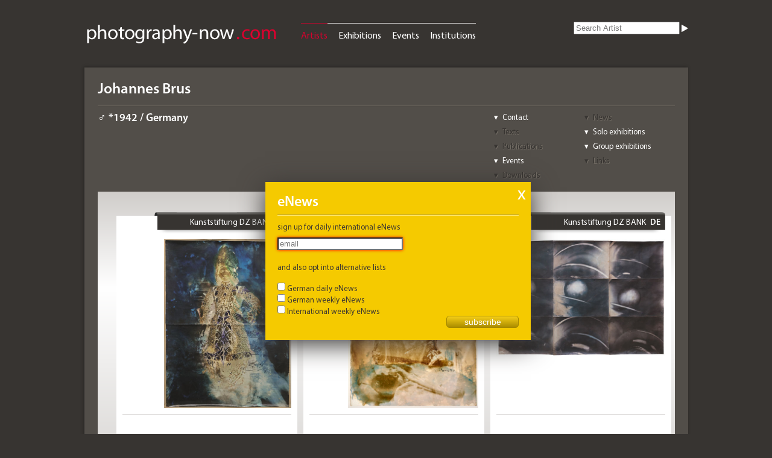

--- FILE ---
content_type: text/html; charset=UTF-8
request_url: https://photography-now.com/artist/johannes-brus
body_size: 47702
content:
<!DOCTYPE HTML>
<html lang="de-DE">

<head>

	<meta charset="UTF-8" />
	<meta name="google-site-verification" content="go-dZsohZQB_7Juc-v4ZxxeVx75aKftetLBOIBNCVCs" />
	<link rel="stylesheet" href="https://photography-now.com/css/reset.css" />
	<link rel="stylesheet" href="https://photography-now.com/css/phnow.css" />
	<link rel="stylesheet" href="https://photography-now.com/css/skin.css" />
	<link rel="stylesheet" href="https://photography-now.com/css/ui-darkness/jquery-ui-1.8.16.custom.css" />
	<link rel="stylesheet" href="https://photography-now.com/css/jqtransform.css" />
	
	<link rel="shortcut icon" href="https://photography-now.com/favicon.ico" />
	<link rel="apple-touch-icon" href="apple-touch-icon.png" />

	<meta name="viewport" content="width=1010, initial-scale=1.0" />
	
	<script src="https://photography-now.com/js/modernizr-2.0.6.js"></script>
	<!--script type="text/javascript" src="http://use.typekit.com/xzr7vel.js"></script>
	<script type="text/javascript">try{Typekit.load();}catch(e){}</script-->
	
	

			<title>Johannes Brus - artist, news & exhibitions - photography-now.com</title>
		
	<script type="text/javascript">

  var _gaq = _gaq || [];
  _gaq.push(['_setAccount', 'UA-2009691-1']);
  _gaq.push(['_trackPageview']);

  (function() {
    var ga = document.createElement('script'); ga.type = 'text/javascript'; ga.async = true;
    ga.src = ('https:' == document.location.protocol ? 'https://ssl' : 'http://www') + '.google-analytics.com/ga.js';
    var s = document.getElementsByTagName('script')[0]; s.parentNode.insertBefore(ga, s);
  })();

</script>
</head>


<body>


	<div id="help">
	Hier können Sie die Auswahl einschränken.<br />
Wählen Sie einfach die verschiedenen Kriterien aus.	<div class="arrow-down-border"></div>
	<div class="arrow-down"></div>
</div>

	<header>
	<div id="logo"><a href="https://photography-now.com/"><img src="https://photography-now.com/img/logo.png" alt="photography now" title="photography now" width="322" height="42" /></a></div>
	<nav>
		<ul>
			<li><a href="https://photography-now.com/artist" class="active">Artists</a></li>
			<li><a href="https://photography-now.com/exhibition">Exhibitions</a></li>
			<li><a href="https://photography-now.com/event">Events</a></li>
			<li><a href="https://photography-now.com/institution">Institutions</a></li>
			<!--li><a href="https://photography-now.com/#">Publications</a></li-->
		</ul>
	</nav>

	<form action="https://photography-now.com/artist/ajax" method="post" accept-charset="utf-8" id="keyword"><input type="search" name="searchterm" id="searchterm" value="" placeholder="Search Artist"  /><input type="image" name="submit" id="" value="" src="https://photography-now.com/img/white_closed.png"  /></form>
<form id="subForm" class="js-cm-form" action="https://www.createsend.com/t/subscribeerror?description=" method="post" data-id="A61C50BEC994754B1D79C5819EC1255C6F34D95E0AF25D2052DA13437D0D1B50274ED952EA438C3D5F998696EDC79DA5398D21A157BF82E3129F7F3B4829B3D3">
<h1>eNews</h1>
<a class="closeForm" href="#">X</a>
<p>
    <label for="fieldEmail">sign up for daily international eNews

</label>
<p>
	<input id="fieldEmail" name="cm-tuyhy-tuyhy" type="email" class="js-cm-email-input" placeholder="email" required />
</p>
    <br />
<p>
    <label>and also opt into alternative lists</label>
    <br />
    <div>
        <input id="listiyvt" name="cm-ol-iyvt" type="checkbox" />
        <label for="listiyvt">German daily eNews</label>
        <br />
    </div>
    <div>
        <input id="listihutkl" name="cm-ol-ihutkl" type="checkbox" />
        <label for="listihutkl">German weekly eNews</label>
        <br />
    </div>
    <div>
        <input id="listxjldlk" name="cm-ol-xjldlk" type="checkbox" />
        <label for="listxjldlk">International weekly eNews</label>
    </div>
</p>
<p>
    <button class="js-cm-submit-button" type="submit">subscribe</button>
</p>
</form>
<script type="text/javascript" src="https://js.createsend1.com/javascript/copypastesubscribeformlogic.js"></script>
</header>

	<div id="wrapper">


		<section id="header">


			<h1>Johannes Brus</h1>
			<nav class="jump">
				<ul>
					<li><a href="#contact">Contact</a></li>
					<li><a href="#news" class="disabled">News</a></li>
					<li><a href="#texts" class="disabled">Texts</a></li>
					<li><a href="#single">Solo exhibitions</a></li>
					<li><a href="#publications" class="disabled">Publications</a></li>
					<li><a href="#group">Group exhibitions</a></li>
					<li><a href="#events">Events</a></li>
					<li><a href="#links" class="disabled">Links</a></li>
					<li><a href="#downloads" class="disabled">Downloads</a></li>
				</ul>
			</nav>

			<h4 class="artist_data">♂ *1942 / Germany</h4>
		</section><!--header-->


		<section id="stage" class="artist">
	<ul id="artist_pictures">
	<li class="p3"><div class="hit singlepict"><header><h1><a href="https://photography-now.com/institution/kunststiftung-dz-bank">Kunststiftung DZ BANK</a><span class="country">DE</span></h1><div class="card"><p class="address">Kunststiftung DZ BANK<br /><a href="http://maps.google.com/maps?q=Platz+der+Republik+60265+Frankfurt+(Main)">Platz der Republik<br />60265 Frankfurt (Main)</a></p><p class="phone">+49 (0)69-7680588 00</p><p class="net"><a href="mailto:info@kunststiftungdzbank.de?subject=Inquiry%20from%20photography-now.com" class="email">info@kunststiftungdzbank.de</a><br /><a href="http://kunststiftungdzbank.de" rel="external" target="_blank" class="web">kunststiftungdzbank.de</a></p><p class="openhours">Tue-Sat 11-19</p></div></header><a href="https://photography-now.com/exhibition/122091"><figure><img src="https://photography-now.com/images/Hauptbilder/gross/122091.jpg" alt="Johannes Brus: Der Maharajah von Indore, 1998Courtesy: Gmyrek Arts, D&uuml;sseldorf; Foto: Mick Vincenz" title="Johannes Brus: Der Maharajah von Indore, 1998Courtesy: Gmyrek Arts, D&uuml;sseldorf; Foto: Mick Vincenz" /></a><figcaption>Johannes Brus: Der Maharajah von Indore, 1998, Courtesy: Gmyrek Arts, D&uuml;sseldorf; Foto: Mick Vincenz</figcaption></figure><div class="descriptions"><h3><a href="https://photography-now.com/exhibition/122091">Das Unsichtbare im Sichtbaren</a></h3><h5 class="date"><a href="#">1 Mar – 17 Jun 2017</a></h5></div></div></li><li class="p4"><div class="hit singlepict"><header><h1><a href="https://photography-now.com/institution/kunststiftung-dz-bank">Kunststiftung DZ BANK</a><span class="country">DE</span></h1><div class="card"><p class="address">Kunststiftung DZ BANK<br /><a href="http://maps.google.com/maps?q=Platz+der+Republik+60265+Frankfurt+(Main)">Platz der Republik<br />60265 Frankfurt (Main)</a></p><p class="phone">+49 (0)69-7680588 00</p><p class="net"><a href="mailto:info@kunststiftungdzbank.de?subject=Inquiry%20from%20photography-now.com" class="email">info@kunststiftungdzbank.de</a><br /><a href="http://kunststiftungdzbank.de" rel="external" target="_blank" class="web">kunststiftungdzbank.de</a></p><p class="openhours">Tue-Sat 11-19</p></div></header><a href="https://photography-now.com/exhibition/122091"><figure><img src="https://photography-now.com/images/Bilder/gross/36950.jpg" alt="Johannes Brus: Anubis, 1994" title="Johannes Brus: Anubis, 1994" /></a><figcaption>Johannes Brus: Anubis, 1994</figcaption></figure><div class="descriptions"><h3><a href="https://photography-now.com/exhibition/122091">Das Unsichtbare im Sichtbaren</a></h3><h5 class="date"><a href="#">1 Mar – 17 Jun 2017</a></h5></div></div></li><li class="p4"><div class="hit singlepict"><header><h1><a href="https://photography-now.com/institution/kunststiftung-dz-bank">Kunststiftung DZ BANK</a><span class="country">DE</span></h1><div class="card"><p class="address">Kunststiftung DZ BANK<br /><a href="http://maps.google.com/maps?q=Platz+der+Republik+60265+Frankfurt+(Main)">Platz der Republik<br />60265 Frankfurt (Main)</a></p><p class="phone">+49 (0)69-7680588 00</p><p class="net"><a href="mailto:info@kunststiftungdzbank.de?subject=Inquiry%20from%20photography-now.com" class="email">info@kunststiftungdzbank.de</a><br /><a href="http://kunststiftungdzbank.de" rel="external" target="_blank" class="web">kunststiftungdzbank.de</a></p><p class="openhours">Tue-Sat 11-19</p></div></header><a href="https://photography-now.com/exhibition/122091"><figure><img src="https://photography-now.com/images/Bilder/gross/36949.jpg" alt="Johannes Brus: Teller, 1978Courtesy: Gmyrek Arts, D&uuml;sseldorf; Foto: Mick Vincenz" title="Johannes Brus: Teller, 1978Courtesy: Gmyrek Arts, D&uuml;sseldorf; Foto: Mick Vincenz" /></a><figcaption>Johannes Brus: Teller, 1978, Courtesy: Gmyrek Arts, D&uuml;sseldorf; Foto: Mick Vincenz</figcaption></figure><div class="descriptions"><h3><a href="https://photography-now.com/exhibition/122091">Das Unsichtbare im Sichtbaren</a></h3><h5 class="date"><a href="#">1 Mar – 17 Jun 2017</a></h5></div></div></li><li class="p4"><div class="hit singlepict"><header><h1><a href="https://photography-now.com/institution/kunststiftung-dz-bank">Kunststiftung DZ BANK</a><span class="country">DE</span></h1><div class="card"><p class="address">Kunststiftung DZ BANK<br /><a href="http://maps.google.com/maps?q=Platz+der+Republik+60265+Frankfurt+(Main)">Platz der Republik<br />60265 Frankfurt (Main)</a></p><p class="phone">+49 (0)69-7680588 00</p><p class="net"><a href="mailto:info@kunststiftungdzbank.de?subject=Inquiry%20from%20photography-now.com" class="email">info@kunststiftungdzbank.de</a><br /><a href="http://kunststiftungdzbank.de" rel="external" target="_blank" class="web">kunststiftungdzbank.de</a></p><p class="openhours">Tue-Sat 11-19</p></div></header><a href="https://photography-now.com/exhibition/122091"><figure><img src="https://photography-now.com/images/Bilder/gross/36948.jpg" alt="Johannes Brus: Gurkenparty (Detail), 1972/1999" title="Johannes Brus: Gurkenparty (Detail), 1972/1999" /></a><figcaption>Johannes Brus: Gurkenparty (Detail), 1972/1999</figcaption></figure><div class="descriptions"><h3><a href="https://photography-now.com/exhibition/122091">Das Unsichtbare im Sichtbaren</a></h3><h5 class="date"><a href="#">1 Mar – 17 Jun 2017</a></h5></div></div></li><li class="p4"><div class="hit singlepict"><header><h1><a href="https://photography-now.com/institution/kunststiftung-dz-bank">Kunststiftung DZ BANK</a><span class="country">DE</span></h1><div class="card"><p class="address">Kunststiftung DZ BANK<br /><a href="http://maps.google.com/maps?q=Platz+der+Republik+60265+Frankfurt+(Main)">Platz der Republik<br />60265 Frankfurt (Main)</a></p><p class="phone">+49 (0)69-7680588 00</p><p class="net"><a href="mailto:info@kunststiftungdzbank.de?subject=Inquiry%20from%20photography-now.com" class="email">info@kunststiftungdzbank.de</a><br /><a href="http://kunststiftungdzbank.de" rel="external" target="_blank" class="web">kunststiftungdzbank.de</a></p><p class="openhours">Tue-Sat 11-19</p></div></header><a href="https://photography-now.com/exhibition/122091"><figure><img src="https://photography-now.com/images/Bilder/gross/36947.jpg" alt="Johannes Brus: Blaues Pferd, 1979/85" title="Johannes Brus: Blaues Pferd, 1979/85" /></a><figcaption>Johannes Brus: Blaues Pferd, 1979/85</figcaption></figure><div class="descriptions"><h3><a href="https://photography-now.com/exhibition/122091">Das Unsichtbare im Sichtbaren</a></h3><h5 class="date"><a href="#">1 Mar – 17 Jun 2017</a></h5></div></div></li>	
	</ul>
</section><!--stage-->

		<aside>

			<div id="related" class="open">
	<h1>More artists</h1>

	
	<section>
	<h2>by Origin / Category</h2><h3>"Germany / "</h3><ul><li><a href="https://photography-now.com/artist/monika-brandmeier">Monika Brandmeier</a></li><li><a href="https://photography-now.com/artist/bjoern-dahlem">Björn Dahlem</a></li><li><a href="https://photography-now.com/artist/wolfgang-stehle">Wolfgang Stehle</a></li><li><a href="https://photography-now.com/artist/kai-althoff">Kai Althoff</a></li><li><a href="https://photography-now.com/artist/thorsten-hallscheidt">Thorsten Hallscheidt</a></li><li><a href="https://photography-now.com/artist/tobias-rehberger">Tobias Rehberger</a></li><li><a href="https://photography-now.com/artist/dorothee-von-windheim">Dorothee von Windheim</a></li><li><a href="https://photography-now.com/artist/wolfgang-staehle">Wolfgang Staehle</a></li><li><a href="https://photography-now.com/artist/michel-majerus">Michel Majerus</a></li></ul>	<h2>by curators choice</h2><h3>Artists who were exhibited with Johannes Brus</h3><ul><li><a href="https://photography-now.com/artist/anna-bernhard-blume">Anna & Bernhard Blume</a></li><li><a href="https://photography-now.com/artist/sigmar-polke">Sigmar Polke</a></li><li><a href="https://photography-now.com/artist/juergen-klauke">Juergen Klauke</a></li><li><a href="https://photography-now.com/artist/guenther-foerg">Guenther Foerg</a></li><li><a href="https://photography-now.com/artist/man-ray">Man Ray </a></li><li><a href="https://photography-now.com/artist/thomas-ruff">Thomas Ruff</a></li><li><a href="https://photography-now.com/artist/brassai">Brassai</a></li><li><a href="https://photography-now.com/artist/axel-huette">Axel Huette</a></li><li><a href="https://photography-now.com/artist/abelardo-morell">Abelardo Morell</a></li><li><a href="https://photography-now.com/artist/raoul-hausmann">Raoul Hausmann</a></li></ul>	</section>
	
</div>

			<div id="tags" class="open">
	<h1>Tags</h1>
	<section>
	<h2>for Johannes Brus</h2>
	
	<ul>
	
		</ul>
	
	<form action="/artist/add_tag" method="post" accept-charset="UTF-8">
	<input type="hidden" name="artist_id" value="316" />
	<input type="hidden" name="slug" value="johannes-brus" />
	<input type="text" name="tagname" id="tagname" value="" placeholder="new Tag" />
	<input type="submit" name="submit" value="add" />
	</form>
	</section>
		
</div>


			<div id="myphnow" class="open">

	<h1>my ph<span class="red">n.</span></h1>
	<section>

	<div class="claim">Promote yourself, add &amp; edit content<br /><br />
		<nav>
			<ul>
<li><a href="http://photography-now.com/about#about_media">Options for Artists</a></li>
<li><a href="http://photography-now.com/about#about_service">Options for Institutions</a></li>
</ul>
</nav>
</div><form action="https://photography-now.com/auth/ajax_login" method="post" accept-charset="utf-8" id="loginform"><legend>Login</legend><input type="text" name="login" id="login" value="" placeholder="Email" class=""  /><input type="password" name="password" id="password" value="" placeholder="Password" class=""  /><input type="submit" name="submit" id="submit" value="Login"  /><p><a href="https://photography-now.com/auth/forgot_password">Forgot password?</a></p></form><div class="doit"><p>New here? Please register</p><form action="https://photography-now.com/auth/register" method="post" accept-charset="utf-8" id="registerform"><input type="submit" name="submit" id="submit" value="Register"  /></form></div>	</section>
</div>

			<div id="newsletter" class="open">
	<h1>eNews</h1>
	<section>
		<p>Sign up for daily and / or weekly eNews about upcoming international exhibitions and events!</p>
		<p class="doit"></p>
		<!--img src="/img/eNews.png" alt="example" /-->
		<form action="https://photography-now.com/enews/register" method="post" accept-charset="utf-8" id="enewsform">			
			<input type="text" name="email" id="email" placeholder="email"/>
			<input type="submit" value="submit" />
		</form>
	</section>
</div>

			<div id="about" class="open">
	<h1>About us</h1>
	<section>
		<nav>
			<ul>
				<li><a href="https://photography-now.com/about#about_us">About us</a></li>
				<li><a href="https://photography-now.com/about#about_media">Free Listings</a></li>
				<li><a href="https://photography-now.com/about#about_service">Ads (Rate Card)</a></li>
				<li><a href="https://photography-now.com/about#about_contact">Contact</a></li>
				<li><a href="https://photography-now.com/about#about_imprint">Imprint</a></li>
				<li><a href="https://photography-now.com/about#about_gdpa">Privacy Policy</a></li>
			</ul>
		</nav>
	</section>
</div>

		</aside>

		<section id="content">

		<div id="news"></div><div id="single"><table><tr><th><h2 class="open">Solo exhibitions of <span class="artistname">Johannes Brus</span></h2></th></tr><tr><td><div id="hit_0" class="hit list "><header><h1><a href="https://photography-now.com/institution/galerie-judith-andreae-2">Galerie Judith Andreae</a><span class="country">DE</span></h1><div class="card"><p class="address">Galerie Judith Andreae<br /><a href="http://maps.google.com/maps?q=Paul-Kemp-Straße+7+53173+Bonn">Paul-Kemp-Straße 7<br />53173 Bonn</a></p><p class="phone">+49 228-93490881</p><p class="net"><a href="mailto:info@galerie-andreae.de?subject=Anfrage%20von%20photography-now.com" class="email">info@galerie-andreae.de</a><br /><a href="http://galerie-andreae.de" rel="external" class="web">galerie-andreae.de</a></p><p class="openhours">Wed 10-18, Thu, Fri 14-18, Sat 11-15</p></div></header><h2><a href="https://photography-now.com/exhibition/167993">FOTOGRAFIE UND SKULPTUR</a></h2><h3></h3><div class="artists"><h3 class="artists"><a href="https://photography-now.com/artist/johannes-brus">Johannes Brus</a></h3></div><h5 class="date"><a href="#">21 Feb – 6 Apr 2024</a></h5></div><div id="hit_1" class="hit list "><header><h1><a href="https://photography-now.com/institution/sfmoma-san-francisco-museum-of-modern-art">SF Museum of Modern Art</a><span class="country">US</span></h1><div class="card"><p class="address">SFMOMA San Francisco Museum of Modern Art<br /><a href="http://maps.google.com/maps?q=151+Third+Street+CA+94103+-+3159+San+Francisco">151 Third Street<br />CA 94103 - 3159 San Francisco</a></p><p class="phone">+1-415-3574000</p><p class="net"><a href="mailto:?subject=Anfrage%20von%20photography-now.com" class="email"></a><br /><a href="http://www.sfmoma.org" rel="external" class="web">www.sfmoma.org</a></p><p class="openhours">Daily 10-17, Thu 10-21</p></div></header><h2><a href="https://photography-now.com/exhibition/133036">New to the Photography Collection</a></h2><h3></h3><div class="artists"><h3 class="artists"><a href="https://photography-now.com/artist/johannes-brus">Johannes Brus</a></h3></div><h5 class="date"><a href="#">27 Oct 2018 – 16 Jun 2019</a></h5></div><div id="hit_2" class="hit list "><header><h1><a href="https://photography-now.com/institution/kunststiftung-dz-bank">Kunststiftung DZ BANK</a><span class="country">DE</span></h1><div class="card"><p class="address">ART FOYER DZ BANK<br /><a href="http://maps.google.com/maps?q=Platz+der+Republik+60265+Frankfurt+(Main)">Platz der Republik<br />60265 Frankfurt (Main)</a></p><p class="phone">+49 (0)69-7680588 00</p><p class="net"><a href="mailto:info@kunststiftungdzbank.de?subject=Anfrage%20von%20photography-now.com" class="email">info@kunststiftungdzbank.de</a><br /><a href="http://kunststiftungdzbank.de" rel="external" class="web">kunststiftungdzbank.de</a></p><p class="openhours">Tue-Sat 11-19</p></div></header><h2><a href="https://photography-now.com/exhibition/122091">Das Unsichtbare im Sichtbaren</a></h2><a href="https://photography-now.com/exhibition/122091"><img src="https://photography-now.com/images/Hauptbilder/gross/122091.jpg" alt="Das Unsichtbare im Sichtbaren" title="Das Unsichtbare im Sichtbaren" /></a><h3></h3><div class="artists"><h3 class="artists"><a href="https://photography-now.com/artist/johannes-brus">Johannes Brus</a></h3></div><h5 class="date"><a href="#">1 Mar – 17 Jun 2017</a></h5></div><div id="hit_3" class="hit list "><header><h1><a href="https://photography-now.com/institution/tzr-galerie-kai-brueckner">TZR Galerie Kai Br&uuml;ckner</a><span class="country">DE</span></h1><div class="card"><p class="address">TZR Galerie Kai Brückner<br /><a href="http://maps.google.com/maps?q=Poststrasse+3+40217+Düsseldorf">Poststrasse 3<br />40217 Düsseldorf</a></p><p class="phone">0211-9174489</p><p class="net"><a href="mailto:info@tzrgalerie.de?subject=Anfrage%20von%20photography-now.com" class="email">info@tzrgalerie.de</a><br /><a href="http://www.tzrgalerie.de" rel="external" class="web">www.tzrgalerie.de</a></p><p class="openhours">Tue-Fri 14-19, Sat 12-16</p></div></header><h2><a href="https://photography-now.com/exhibition/105579">Von Gurken und Tellern</a></h2><h3></h3><div class="artists"><h3 class="artists"><a href="https://photography-now.com/artist/johannes-brus">Johannes Brus</a></h3></div><h5 class="date"><a href="#">30 Jan – 15 Mar 2015</a></h5></div><div id="hit_4" class="hit list "><header><h1><a href="https://photography-now.com/institution/museum-bochum">Kunstmuseum Bochum</a><span class="country">DE</span></h1><div class="card"><p class="address">Museum Bochum<br /><a href="http://maps.google.com/maps?q=Kortumstr.+147+44787+Bochum">Kortumstr. 147<br />44787 Bochum</a></p><p class="phone">0234-9104212</p><p class="net"><a href="mailto:museum@bochum.de?subject=Anfrage%20von%20photography-now.com" class="email">museum@bochum.de</a><br /><a href="http://www.kunstmuseumbochum.de" rel="external" class="web">www.kunstmuseumbochum.de</a></p><p class="openhours">Tue-Sun 10-17, Wed 10-20</p></div></header><h2><a href="https://photography-now.com/exhibition/85262">Frühe Fotos - Späte Schäden</a></h2><h3>Fotoarbeiten und Skulpturen</h3><div class="artists"><h3 class="artists"><a href="https://photography-now.com/artist/johannes-brus">Johannes Brus</a></h3></div><h5 class="date"><a href="#">2 Jun – 26 Aug 2012</a></h5></div><div id="hit_5" class="hit list "><header><h1><a href="https://photography-now.com/institution/kunstpalast-3">Kunstpalast</a><span class="country">DE</span></h1><div class="card"><p class="address">Museum Kunst Palast<br /><a href="http://maps.google.com/maps?q=Ehrenhof+4-5+40479+Düsseldorf">Ehrenhof 4-5<br />40479 Düsseldorf</a></p><p class="phone">+49 (0)211-566 42 100</p><p class="net"><a href="mailto:info@kunstpalast.de?subject=Anfrage%20von%20photography-now.com" class="email">info@kunstpalast.de</a><br /><a href="http://www.kunstpalast.de" rel="external" class="web">www.kunstpalast.de</a></p><p class="openhours">Tue-Sun 11-18 . Thu 11-21</p></div></header><h2><a href="https://photography-now.com/exhibition/61198">Giving Pictures for Trophy</a></h2><h3></h3><div class="artists"><h3 class="artists"><a href="https://photography-now.com/artist/johannes-brus">Johannes Brus</a></h3></div><h5 class="date"><a href="#">30 May – 30 Aug 2009</a></h5></div><div id="hit_6" class="hit list "><header><h1><a href="https://photography-now.com/institution/hochschule-fuer-bildende-kuenste-braunschweig">HBK Braunschweig</a><span class="country">DE</span></h1><div class="card"><p class="address">Hochschule für Bildende Künste Braunschweig<br /><a href="http://maps.google.com/maps?q=Johannes-Selenka-Platz+1+38118+Braunschweig">Johannes-Selenka-Platz 1<br />38118 Braunschweig</a></p><p class="phone">+49 (0) 531-391-9123</p><p class="net"><a href="mailto:j.heyl@hbk-bs.de?subject=Anfrage%20von%20photography-now.com" class="email">j.heyl@hbk-bs.de</a><br /><a href="http://www.hbk-bs.de" rel="external" class="web">www.hbk-bs.de</a></p><p class="openhours">Mon-Fri 13-18</p></div></header><h2><a href="https://photography-now.com/exhibition/52556">Frühe Fotos - späte Schäden</a></h2><h3></h3><div class="artists"><h3 class="artists"><a href="https://photography-now.com/artist/johannes-brus">Johannes Brus</a></h3></div><h5 class="date"><a href="#">24 Oct – 22 Nov 2007</a></h5></div><div id="hit_7" class="hit list "><header><h1><a href="https://photography-now.com/institution/galerie-wolfgang-gmyrek">Galerie Wolfgang Gmyrek</a><span class="country">DE</span></h1><div class="card"><p class="address">Galerie Wolfgang Gmyrek<br /><a href="http://maps.google.com/maps?q=Mühlengasse+5+40213+Düsseldorf">Mühlengasse 5<br />40213 Düsseldorf</a></p><p class="phone">0211-327770</p><p class="net"><a href="mailto:info@galerie-gmyrek.de?subject=Anfrage%20von%20photography-now.com" class="email">info@galerie-gmyrek.de</a><br /><a href="http://www.galerie-gmyrek.de" rel="external" class="web">www.galerie-gmyrek.de</a></p><p class="openhours">Tue-Sat 11-18</p></div></header><h2><a href="https://photography-now.com/exhibition/21467">Versinken</a></h2><h3>Skulpturen und Fotoarbeiten</h3><div class="artists"><h3 class="artists"><a href="https://photography-now.com/artist/johannes-brus">Johannes Brus</a></h3></div><h5 class="date"><a href="#">27 Nov 2004 – 15 Jan 2005</a></h5></div></td></tr></table></div><div id="group"><table><tr><th><h2 class="open">Group exhibitions of <span class="artistname">Johannes Brus</span></h2></th></tr><tr><td><div id="hit_0" class="hit list "><header><h1><a href="https://photography-now.com/institution/kunststiftung-dz-bank">Kunststiftung DZ BANK</a><span class="country">DE</span></h1><div class="card"><p class="address">Kunststiftung DZ BANK<br /><a href="http://maps.google.com/maps?q=Platz+der+Republik+60325+Frankfurt+(Main)">Platz der Republik<br />60325 Frankfurt (Main)</a></p><p class="phone">+49 (0)69-7680588 00</p><p class="net"><a href="mailto:info@kunststiftungdzbank.de?subject=Anfrage%20von%20photography-now.com" class="email">info@kunststiftungdzbank.de</a><br /><a href="http://kunststiftungdzbank.de" rel="external" class="web">kunststiftungdzbank.de</a></p><p class="openhours">Tue-Sat 11-19</p></div></header><h2><a href="https://photography-now.com/exhibition/171638">Stolpern, bitte!</a></h2><h3></h3><div class="artists"><h3 class="artists"><a href="https://photography-now.com/artist/miroslaw-balka">Miroslaw Balka</a></h3><h3 class="artists"><a href="https://photography-now.com/artist/johannes-brus">Johannes Brus</a></h3><h3 class="artists"><a href="https://photography-now.com/artist/torben-eskerod">Torben Eskerod</a></h3><h3 class="artists"><a href="https://photography-now.com/artist/valie-export">VALIE EXPORT</a></h3><h3 class="artists"><a href="https://photography-now.com/artist/johannes-franzen">Johannes Franzen</a></h3><h3 class="ellipsis">…&nbsp;(19)</h3><div class="more_artists"><h3 class="artists"><a href="https://photography-now.com/artist/gerhard-gaebler">Gerhard Gäbler</a></h3><h3 class="artists"><a href="https://photography-now.com/artist/philipp-goldbach">Philipp Goldbach</a></h3><h3 class="artists"><a href="https://photography-now.com/artist/timo-kahlen">Timo Kahlen</a></h3><h3 class="artists"><a href="https://photography-now.com/artist/ulrike-koenigshofer">Ulrike Königshofer</a></h3><h3 class="artists"><a href="https://photography-now.com/artist/sandra-kranich">Sandra Kranich</a></h3><h3 class="artists"><a href="https://photography-now.com/artist/tatiana-lecomte">Tatiana Lecomte</a></h3><h3 class="artists"><a href="https://photography-now.com/artist/zoe-leonard">Zoe Leonard</a></h3><h3 class="artists"><a href="https://photography-now.com/artist/jana-mueller">Jana M&uuml;ller</a></h3><h3 class="artists"><a href="https://photography-now.com/artist/anna-malagrida">Anna Malagrida</a></h3><h3 class="artists"><a href="https://photography-now.com/artist/loredana-nemes">Loredana Nemes</a></h3><h3 class="artists"><a href="https://photography-now.com/artist/frida-orupabo">Frida Orupabo</a></h3><h3 class="artists"><a href="https://photography-now.com/artist/manfred-paul">Manfred Paul</a></h3><h3 class="artists"><a href="https://photography-now.com/artist/paul-pfarr">Paul Pfarr</a></h3><h3 class="artists"><a href="https://photography-now.com/artist/adrian-sauer">Adrian Sauer</a></h3><h3 class="artists"><a href="https://photography-now.com/artist/annegret-soltau">Annegret Soltau</a></h3><h3 class="artists"><a href="https://photography-now.com/artist/gabriele-stoetzer">Gabriele St&ouml;tzer</a></h3><h3 class="artists"><a href="https://photography-now.com/artist/anna-vogel">Anna Vogel</a></h3><h3 class="artists"><a href="https://photography-now.com/artist/peter-weibel">Peter Weibel</a></h3><h3 class="artists"><a href="https://photography-now.com/artist/bruno-zhu">Bruno Zhu</a></h3></div></div><h4 class="date event"><a href="#">24 Jan 2026</a></h4><h5 class="date"><a href="#">30 Oct 2025 – 14 Feb 2026</a></h5></div><div id="hit_1" class="hit list "><header><h1><a href="https://photography-now.com/institution/museum-fuer-photographie">Museum f&uuml;r Photographie</a><span class="country">DE</span></h1><div class="card"><p class="address">halle267 – städtische galerie braunschweig<br /><a href="http://maps.google.com/maps?q=Hamburger+Str.+267+38114+Braunschweig">Hamburger Str. 267<br />38114 Braunschweig</a></p><p class="phone">+49 (0)531-75000</p><p class="net"><a href="mailto:info@photomuseum.de?subject=Anfrage%20von%20photography-now.com" class="email">info@photomuseum.de</a><br /><a href="http://www.photomuseum.de" rel="external" class="web">www.photomuseum.de</a></p><p class="openhours">Tue-Fri 13-18, Sat/Sun 11-18</p></div></header><h2><a href="https://photography-now.com/exhibition/165748">Back to where we have started from</a></h2><h3></h3><div class="artists"><h3 class="artists"><a href="https://photography-now.com/artist/gosbert-adler">Gosbert Adler</a></h3><h3 class="artists"><a href="https://photography-now.com/artist/tim-berresheim">Tim Berresheim</a></h3><h3 class="artists"><a href="https://photography-now.com/artist/anna-bernhard-blume">Anna & Bernhard Blume</a></h3><h3 class="artists"><a href="https://photography-now.com/artist/carina-brandes">Carina Brandes</a></h3><h3 class="artists"><a href="https://photography-now.com/artist/johannes-brus">Johannes Brus</a></h3><h3 class="ellipsis">…&nbsp;(26)</h3><div class="more_artists"><h3 class="artists"><a href="https://photography-now.com/artist/charlotte-maria-kaetzl/conrad-veit">Charlotte Maria Kätzl/Conrad Veit</a></h3><h3 class="artists"><a href="https://photography-now.com/artist/michael-ciecimirski">Michael Ciecimirski</a></h3><h3 class="artists"><a href="https://photography-now.com/artist/natalie-czech">Natalie Czech</a></h3><h3 class="artists"><a href="https://photography-now.com/artist/barbara-doerffler">Barbara D&ouml;rffler</a></h3><h3 class="artists"><a href="https://photography-now.com/artist/doerte-eissfeldt">D&ouml;rte Ei&szlig;feldt</a></h3><h3 class="artists"><a href="https://photography-now.com/artist/eli-cortiñas/hyejeong-yun">Eli Cortiñas/Hyejeong Yun</a></h3><h3 class="artists"><a href="https://photography-now.com/artist/jan-paul-evers">Jan Paul Evers</a></h3><h3 class="artists"><a href="https://photography-now.com/artist/caroline-hake">Caroline Hake</a></h3><h3 class="artists"><a href="https://photography-now.com/artist/jette-held">Jette Held</a></h3><h3 class="artists"><a href="https://photography-now.com/artist/samuel-henne">Samuel Henne</a></h3><h3 class="artists"><a href="https://photography-now.com/artist/birte-hennig">Birte Hennig</a></h3><h3 class="artists"><a href="https://photography-now.com/artist/timo-hoheisel">Timo Hoheisel</a></h3><h3 class="artists"><a href="https://photography-now.com/artist/mia-kleier">Mia Kleier</a></h3><h3 class="artists"><a href="https://photography-now.com/artist/franziska-nast">Franziska Nast</a></h3><h3 class="artists"><a href="https://photography-now.com/artist/hartmut-neumann">Hartmut Neumann</a></h3><h3 class="artists"><a href="https://photography-now.com/artist/inka-nowoitnick">Inka Nowoitnick</a></h3><h3 class="artists"><a href="https://photography-now.com/artist/miran-oezpapazyan">Miran Özpapazyan</a></h3><h3 class="artists"><a href="https://photography-now.com/artist/marcello-ragone">Marcello Ragone</a></h3><h3 class="artists"><a href="https://photography-now.com/artist/christian-retschlag">Christian Retschlag</a></h3><h3 class="artists"><a href="https://photography-now.com/artist/martin-salzer">Martin Salzer</a></h3><h3 class="artists"><a href="https://photography-now.com/artist/corinna-schnitt">Corinna Schnitt</a></h3><h3 class="artists"><a href="https://photography-now.com/artist/gundel-scholz">Gundel Scholz</a></h3><h3 class="artists"><a href="https://photography-now.com/artist/christine-schulz">Christine Schulz</a></h3><h3 class="artists"><a href="https://photography-now.com/artist/iris-selke">Iris Selke</a></h3><h3 class="artists"><a href="https://photography-now.com/artist/johanna-von-monkiewitsch">Johanna von Monkiewitsch</a></h3><h3 class="artists"><a href="https://photography-now.com/artist/sascha-weidner">Sascha Weidner</a></h3></div></div><h5 class="date"><a href="#">28 Jun – 18 Aug 2024</a></h5></div><div id="hit_2" class="hit list "><header><h1><a href="https://photography-now.com/institution/kunststiftung-dz-bank">Kunststiftung DZ BANK</a><span class="country">DE</span></h1><div class="card"><p class="address">Kunststiftung DZ BANK<br /><a href="http://maps.google.com/maps?q=Platz+der+Republik+60325+Frankfurt+(Main)">Platz der Republik<br />60325 Frankfurt (Main)</a></p><p class="phone">+49 (0)69-7680588 00</p><p class="net"><a href="mailto:info@kunststiftungdzbank.de?subject=Anfrage%20von%20photography-now.com" class="email">info@kunststiftungdzbank.de</a><br /><a href="http://kunststiftungdzbank.de" rel="external" class="web">kunststiftungdzbank.de</a></p><p class="openhours">Tue-Sat 11-19</p></div></header><h2><a href="https://photography-now.com/exhibition/159738">Erde. Verwobenes Leben</a></h2><h3></h3><div class="artists"><h3 class="artists"><a href="https://photography-now.com/artist/lothar-baumgarten">Lothar Baumgarten</a></h3><h3 class="artists"><a href="https://photography-now.com/artist/johannes-brus">Johannes Brus</a></h3><h3 class="artists"><a href="https://photography-now.com/artist/thomas-joshua-cooper">Thomas Joshua Cooper</a></h3><h3 class="artists"><a href="https://photography-now.com/artist/simone-demandt">Simone Demandt</a></h3><h3 class="artists"><a href="https://photography-now.com/artist/jan-paul-evers">Jan Paul Evers</a></h3><h3 class="ellipsis">…&nbsp;(19)</h3><div class="more_artists"><h3 class="artists"><a href="https://photography-now.com/artist/rodney-graham">Rodney Graham</a></h3><h3 class="artists"><a href="https://photography-now.com/artist/carsten-hoeller">Carsten H&ouml;ller</a></h3><h3 class="artists"><a href="https://photography-now.com/artist/axel-huette">Axel H&uuml;tte</a></h3><h3 class="artists"><a href="https://photography-now.com/artist/raphael-hefti">Raphael Hefti</a></h3><h3 class="artists"><a href="https://photography-now.com/artist/dan-holdsworth">Dan Holdsworth</a></h3><h3 class="artists"><a href="https://photography-now.com/artist/timo-kahlen">Timo Kahlen</a></h3><h3 class="artists"><a href="https://photography-now.com/artist/jochen-lempert">Jochen Lempert</a></h3><h3 class="artists"><a href="https://photography-now.com/artist/frank-maedler">Frank M&auml;dler</a></h3><h3 class="artists"><a href="https://photography-now.com/artist/conrad-mueller">Conrad M&uuml;ller</a></h3><h3 class="artists"><a href="https://photography-now.com/artist/maix-mayer">Maix Mayer</a></h3><h3 class="artists"><a href="https://photography-now.com/artist/loredana-nemes">Loredana Nemes</a></h3><h3 class="artists"><a href="https://photography-now.com/artist/detlef-orlopp">Detlef Orlopp</a></h3><h3 class="artists"><a href="https://photography-now.com/artist/helena-petersen">Helena Petersen</a></h3><h3 class="artists"><a href="https://photography-now.com/artist/inge-rambow">Inge Rambow</a></h3><h3 class="artists"><a href="https://photography-now.com/artist/klaus-rinke">Klaus Rinke</a></h3><h3 class="artists"><a href="https://photography-now.com/artist/joerg-sasse">J&ouml;rg Sasse</a></h3><h3 class="artists"><a href="https://photography-now.com/artist/anna-vogel">Anna Vogel</a></h3><h3 class="artists"><a href="https://photography-now.com/artist/julius-von-bismarck">Julius von Bismarck</a></h3><h3 class="artists"><a href="https://photography-now.com/artist/lena-von-goedeke">Lena von Goedeke</a></h3></div></div><h5 class="date"><a href="#">2 Jun – 7 Oct 2023</a></h5></div><div id="hit_3" class="hit list "><header><h1><a href="https://photography-now.com/institution/kunststiftung-dz-bank">Kunststiftung DZ BANK</a><span class="country">DE</span></h1><div class="card"><p class="address">Kunststiftung DZ BANK<br /><a href="http://maps.google.com/maps?q=Platz+der+Republik+60325+Frankfurt+(Main)">Platz der Republik<br />60325 Frankfurt (Main)</a></p><p class="phone">+49 (0)69-7680588 00</p><p class="net"><a href="mailto:info@kunststiftungdzbank.de?subject=Anfrage%20von%20photography-now.com" class="email">info@kunststiftungdzbank.de</a><br /><a href="http://kunststiftungdzbank.de" rel="external" class="web">kunststiftungdzbank.de</a></p><p class="openhours">Tue-Sat 11-19</p></div></header><h2><a href="https://photography-now.com/exhibition/157969">Himmel &ndash; Die Entdeckung der Weltordnung</a></h2><h3></h3><div class="artists"><h3 class="artists"><a href="https://photography-now.com/artist/rosa-barba">Rosa Barba</a></h3><h3 class="artists"><a href="https://photography-now.com/artist/johannes-brus">Johannes Brus</a></h3><h3 class="artists"><a href="https://photography-now.com/artist/marsha-cottrell">Marsha Cottrell</a></h3><h3 class="artists"><a href="https://photography-now.com/artist/jan-dibbets">Jan Dibbets</a></h3><h3 class="artists"><a href="https://photography-now.com/artist/katarina-dubovska-2">Katarína Dubovská</a></h3><h3 class="ellipsis">…&nbsp;(15)</h3><div class="more_artists"><h3 class="artists"><a href="https://photography-now.com/artist/jan-paul-evers">Jan Paul Evers</a></h3><h3 class="artists"><a href="https://photography-now.com/artist/bkh-gutmann">BKH Gutmann</a></h3><h3 class="artists"><a href="https://photography-now.com/artist/raphael-hefti">Raphael Hefti</a></h3><h3 class="artists"><a href="https://photography-now.com/artist/karl-martin-holzhaeuser">Karl Martin Holzh&auml;user</a></h3><h3 class="artists"><a href="https://photography-now.com/artist/timo-kahlen">Timo Kahlen</a></h3><h3 class="artists"><a href="https://photography-now.com/artist/imi-knoebel">Imi Knoebel</a></h3><h3 class="artists"><a href="https://photography-now.com/artist/sandra-kranich">Sandra Kranich</a></h3><h3 class="artists"><a href="https://photography-now.com/artist/robert-longo">Robert Longo</a></h3><h3 class="artists"><a href="https://photography-now.com/artist/anja-manfredi">Anja Manfredi</a></h3><h3 class="artists"><a href="https://photography-now.com/artist/peter-miller2">Peter Miller (*1978)</a></h3><h3 class="artists"><a href="https://photography-now.com/artist/floris-neusuess">Floris Neus&uuml;ss</a></h3><h3 class="artists"><a href="https://photography-now.com/artist/helena-petersen">Helena Petersen</a></h3><h3 class="artists"><a href="https://photography-now.com/artist/thomas-ruff">Thomas Ruff</a></h3><h3 class="artists"><a href="https://photography-now.com/artist/adrian-sauer">Adrian Sauer</a></h3><h3 class="artists"><a href="https://photography-now.com/artist/james-turrell">James Turrell</a></h3></div></div><h5 class="date"><a href="#">9 Feb – 20 May 2023</a></h5></div><div id="hit_4" class="hit list "><header><h1><a href="https://photography-now.com/institution/galerie-frank-schlag-cie">Galerie Frank Schlag & </a><span class="country">DE</span></h1><div class="card"><p class="address">Galerie Frank Schlag & Cie.<br /><a href="http://maps.google.com/maps?q=Meisenburgstrasse+173++45133+Essen">Meisenburgstrasse 173 <br />45133 Essen</a></p><p class="phone">0201-1807772</p><p class="net"><a href="mailto:german-modern-art@t-online.de?subject=Anfrage%20von%20photography-now.com" class="email">german-modern-art@t-online.de</a><br /><a href="http://www.german-modern-art.com" rel="external" class="web">www.german-modern-art.com</a></p><p class="openhours">Tue-Fri 10-19, Sat 10-16</p></div></header><h2><a href="https://photography-now.com/exhibition/141806">Nur Fotografie!</a></h2><h3>Zwanzig Künstler verbunden mit dem Ruhrgebiet</h3><div class="artists"><h3 class="artists"><a href="https://photography-now.com/artist/joachim-brohm">Joachim Brohm</a></h3><h3 class="artists"><a href="https://photography-now.com/artist/susanne-bruegger">Susanne Brügger</a></h3><h3 class="artists"><a href="https://photography-now.com/artist/johannes-brus">Johannes Brus</a></h3><h3 class="artists"><a href="https://photography-now.com/artist/susan-feind">Susan Feind</a></h3><h3 class="artists"><a href="https://photography-now.com/artist/dorothee-golz">Dorothee Golz</a></h3><h3 class="ellipsis">…&nbsp;(11)</h3><div class="more_artists"><h3 class="artists"><a href="https://photography-now.com/artist/ralf-grossek">Ralf Grossek</a></h3><h3 class="artists"><a href="https://photography-now.com/artist/axel-huette">Axel H&uuml;tte</a></h3><h3 class="artists"><a href="https://photography-now.com/artist/jitka-hanzlova">Jitka Hanzlov&aacute;</a></h3><h3 class="artists"><a href="https://photography-now.com/artist/brigitte-kraemer">Brigitte Kraemer</a></h3><h3 class="artists"><a href="https://photography-now.com/artist/fatih-kurceren">Fatih Kurceren</a></h3><h3 class="artists"><a href="https://photography-now.com/artist/hendrik-lietmann">Hendrik Lietmann</a></h3><h3 class="artists"><a href="https://photography-now.com/artist/timm-rautert">Timm Rautert</a></h3><h3 class="artists"><a href="https://photography-now.com/artist/klaus-reinelt">Klaus Reinelt</a></h3><h3 class="artists"><a href="https://photography-now.com/artist/albert-renger-patzsch">Albert Renger-Patzsch</a></h3><h3 class="artists"><a href="https://photography-now.com/artist/walter-schernstein">Walter Schernstein</a></h3><h3 class="artists"><a href="https://photography-now.com/artist/otto-steinert">Otto Steinert</a></h3></div></div><h5 class="date"><a href="#">12 Jul – 21 Aug 2019</a></h5></div><div id="hit_5" class="hit list "><header><h1><a href="https://photography-now.com/institution/edition-minerva">Edition Minerva</a><span class="country">IT</span></h1><div class="card"><p class="address">Biblioteca Nazionale Marciana<br /><a href="http://maps.google.com/maps?q=Piazza+San+Marco,+7+30124+Venedig">Piazza San Marco, 7<br />30124 Venedig</a></p><p class="phone"></p><p class="net"><a href="mailto:?subject=Anfrage%20von%20photography-now.com" class="email"></a><br /></p><p class="openhours"></p></div></header><h2><a href="https://photography-now.com/exhibition/139550">PORTFOLIO - WILD THOUGHT</a></h2><h3></h3><div class="artists"><h3 class="artists"><a href="https://photography-now.com/artist/johannes-brus">Johannes Brus</a></h3><h3 class="artists"><a href="https://photography-now.com/artist/ottmar-hoerl">Ottmar Hörl</a></h3></div><h5 class="date"><a href="#">12 May – 28 Jul 2019</a></h5></div><div id="hit_6" class="hit list "><header><h1><a href="https://photography-now.com/institution/tzr-galerie-kai-brueckner">TZR Galerie Kai Br&uuml;ckner</a><span class="country">DE</span></h1><div class="card"><p class="address">TZR Galerie Kai Brückner<br /><a href="http://maps.google.com/maps?q=Poststrasse+3+40217+Düsseldorf">Poststrasse 3<br />40217 Düsseldorf</a></p><p class="phone">0211-9174489</p><p class="net"><a href="mailto:info@tzrgalerie.de?subject=Anfrage%20von%20photography-now.com" class="email">info@tzrgalerie.de</a><br /><a href="http://www.tzrgalerie.de" rel="external" class="web">www.tzrgalerie.de</a></p><p class="openhours">Tue-Fri 14-19, Sat 12-16</p></div></header><h2><a href="https://photography-now.com/exhibition/120445">Anna & Bernhard Blume | Johannes Brus</a></h2><h3></h3><div class="artists"><h3 class="artists"><a href="https://photography-now.com/artist/anna-bernhard-blume">Anna & Bernhard Blume</a></h3><h3 class="artists"><a href="https://photography-now.com/artist/johannes-brus">Johannes Brus</a></h3></div><h5 class="date"><a href="#">2 Sep – 29 Oct 2016</a></h5></div><div id="hit_7" class="hit list "><header><h1><a href="https://photography-now.com/institution/"></a><span class="country"></span></h1><div class="card"><p class="address">AC galerie tholen<br /><a href="http://maps.google.com/maps?q=++"><br /> </a></p><p class="phone"></p><p class="net"><a href="mailto:?subject=Anfrage%20von%20photography-now.com" class="email"></a><br /></p><p class="openhours"></p></div></header><h2><a href="https://photography-now.com/exhibition/112915">Misunderstanding Photography</a></h2><h3></h3><div class="artists"><h3 class="artists"><a href="https://photography-now.com/artist/anna-bernhard-blume">Anna & Bernhard Blume</a></h3><h3 class="artists"><a href="https://photography-now.com/artist/mel-bochner">Mel Bochner</a></h3><h3 class="artists"><a href="https://photography-now.com/artist/hans-breder">Hans Breder</a></h3><h3 class="artists"><a href="https://photography-now.com/artist/johannes-brus">Johannes Brus</a></h3><h3 class="artists"><a href="https://photography-now.com/artist/hans-peter-feldmann">Hans-Peter Feldmann</a></h3><h3 class="ellipsis">…&nbsp;(2)</h3><div class="more_artists"><h3 class="artists"><a href="https://photography-now.com/artist/jochen-gerz">Jochen Gerz</a></h3><h3 class="artists"><a href="https://photography-now.com/artist/andy-warhol">Andy Warhol</a></h3></div></div><h5 class="date"><a href="#">20 Feb – 2 Apr 2016</a></h5></div><div id="hit_8" class="hit list "><header><h1><a href="https://photography-now.com/institution/kunststiftung-dz-bank">Kunststiftung DZ BANK</a><span class="country">DE</span></h1><div class="card"><p class="address">ART FOYER DZ BANK<br /><a href="http://maps.google.com/maps?q=Platz+der+Republik+60265+Frankfurt+(Main)">Platz der Republik<br />60265 Frankfurt (Main)</a></p><p class="phone">+49 (0)69-7680588 00</p><p class="net"><a href="mailto:info@kunststiftungdzbank.de?subject=Anfrage%20von%20photography-now.com" class="email">info@kunststiftungdzbank.de</a><br /><a href="http://kunststiftungdzbank.de" rel="external" class="web">kunststiftungdzbank.de</a></p><p class="openhours">Tue-Sat 11-19</p></div></header><h2><a href="https://photography-now.com/exhibition/109651">Déjà-vu in der Fotokunst</a></h2><h3></h3><div class="artists"><h3 class="artists"><a href="https://photography-now.com/artist/claudia-angelmaier">Claudia Angelmaier</a></h3><h3 class="artists"><a href="https://photography-now.com/artist/johannes-brus">Johannes Brus</a></h3><h3 class="artists"><a href="https://photography-now.com/artist/victor-burgin">Victor Burgin</a></h3><h3 class="artists"><a href="https://photography-now.com/artist/jose-davila">Jose D&aacute;vila</a></h3><h3 class="artists"><a href="https://photography-now.com/artist/elger-esser">Elger Esser</a></h3><h3 class="ellipsis">…&nbsp;(13)</h3><div class="more_artists"><h3 class="artists"><a href="https://photography-now.com/artist/guenther-foerg">G&uuml;nther F&ouml;rg</a></h3><h3 class="artists"><a href="https://photography-now.com/artist/christiane-feser">Christiane Feser</a></h3><h3 class="artists"><a href="https://photography-now.com/artist/beate-guetschow">Beate G&uuml;tschow</a></h3><h3 class="artists"><a href="https://photography-now.com/artist/axel-huette">Axel H&uuml;tte</a></h3><h3 class="artists"><a href="https://photography-now.com/artist/delia-keller">Delia Keller</a></h3><h3 class="artists"><a href="https://photography-now.com/artist/annette-kelm">Annette Kelm</a></h3><h3 class="artists"><a href="https://photography-now.com/artist/gerd-kittel">Gerd Kittel</a></h3><h3 class="artists"><a href="https://photography-now.com/artist/louise-lawler">Louise Lawler</a></h3><h3 class="artists"><a href="https://photography-now.com/artist/sherrie-levine">Sherrie Levine</a></h3><h3 class="artists"><a href="https://photography-now.com/artist/timm-rautert">Timm Rautert</a></h3><h3 class="artists"><a href="https://photography-now.com/artist/evelyn-richter">Evelyn Richter</a></h3><h3 class="artists"><a href="https://photography-now.com/artist/georges-rousse">Georges Rousse</a></h3><h3 class="artists"><a href="https://photography-now.com/artist/andres-serrano">Andres Serrano</a></h3></div></div><h5 class="date"><a href="#">15 Sep – 21 Nov 2015</a></h5></div><div id="hit_9" class="hit list "><header><h1><a href="https://photography-now.com/institution/sies-hoeke-galerie">Sies + Höke Galerie</a><span class="country">DE</span></h1><div class="card"><p class="address">Sies + Höke Galerie<br /><a href="http://maps.google.com/maps?q=Poststr.+3+40213+Düsseldorf">Poststr. 3<br />40213 Düsseldorf</a></p><p class="phone">0211-135667</p><p class="net"><a href="mailto:post@sieshoeke.com?subject=Anfrage%20von%20photography-now.com" class="email">post@sieshoeke.com</a><br /><a href="http://www.sieshoeke.com" rel="external" class="web">www.sieshoeke.com</a></p><p class="openhours">Mon-Fri 10-18:30</p></div></header><h2><a href="https://photography-now.com/exhibition/106843">Bare Wunder</a></h2><h3></h3><div class="artists"><h3 class="artists"><a href="https://photography-now.com/artist/anna-bernhard-blume">Anna & Bernhard Blume</a></h3><h3 class="artists"><a href="https://photography-now.com/artist/john-bock">John Bock</a></h3><h3 class="artists"><a href="https://photography-now.com/artist/brassai">Brassa&iuml;</a></h3><h3 class="artists"><a href="https://photography-now.com/artist/johannes-brus">Johannes Brus</a></h3><h3 class="artists"><a href="https://photography-now.com/artist/fischli-weiss">Fischli & Weiss</a></h3><h3 class="ellipsis">…&nbsp;(11)</h3><div class="more_artists"><h3 class="artists"><a href="https://photography-now.com/artist/joao-maria-gusmao-pedro-paiva">Jo&atilde;o Maria Gusm&atilde;o & Pedro Paiva</a></h3><h3 class="artists"><a href="https://photography-now.com/artist/juergen-klauke">J&uuml;rgen Klauke</a></h3><h3 class="artists"><a href="https://photography-now.com/artist/jochen-lempert">Jochen Lempert</a></h3><h3 class="artists"><a href="https://photography-now.com/artist/man-ray">Man Ray </a></h3><h3 class="artists"><a href="https://photography-now.com/artist/sigmar-polke">Sigmar Polke</a></h3><h3 class="artists"><a href="https://photography-now.com/artist/alexander-rodchenko">Alexander Rodchenko</a></h3><h3 class="artists"><a href="https://photography-now.com/artist/gregor-schneider">Gregor Schneider</a></h3><h3 class="artists"><a href="https://photography-now.com/artist/anton-stankowski">Anton Stankowski</a></h3><h3 class="artists"><a href="https://photography-now.com/artist/otto-steinert">Otto Steinert</a></h3><h3 class="artists"><a href="https://photography-now.com/artist/miroslav-tichy">Miroslav Tich&yacute;</a></h3><h3 class="artists"><a href="https://photography-now.com/artist/francesca-woodman">Francesca Woodman</a></h3></div></div><h5 class="date"><a href="#">26 Mar – 2 May 2015</a></h5></div><div id="hit_10" class="hit list "><header><h1><a href="https://photography-now.com/institution/kunststiftung-dz-bank">Kunststiftung DZ BANK</a><span class="country">DE</span></h1><div class="card"><p class="address">ART FOYER DZ BANK<br /><a href="http://maps.google.com/maps?q=Platz+der+Republik+60265+Frankfurt+(Main)">Platz der Republik<br />60265 Frankfurt (Main)</a></p><p class="phone">+49 (0)69-7680588 00</p><p class="net"><a href="mailto:info@kunststiftungdzbank.de?subject=Anfrage%20von%20photography-now.com" class="email">info@kunststiftungdzbank.de</a><br /><a href="http://kunststiftungdzbank.de" rel="external" class="web">kunststiftungdzbank.de</a></p><p class="openhours">Tue-Sat 11-19</p></div></header><h2><a href="https://photography-now.com/exhibition/91296">KONZEPT: 20 Jahre DZ BANK Kunstsammlung</a></h2><h3></h3><div class="artists"><h3 class="artists"><a href="https://photography-now.com/artist/vito-acconci">Vito Acconci</a></h3><h3 class="artists"><a href="https://photography-now.com/artist/darren-almond">Darren Almond</a></h3><h3 class="artists"><a href="https://photography-now.com/artist/john-baldessari">John Baldessari</a></h3><h3 class="artists"><a href="https://photography-now.com/artist/robert-barry">Robert Barry</a></h3><h3 class="artists"><a href="https://photography-now.com/artist/joseph-beuys">Joseph Beuys</a></h3><h3 class="ellipsis">…&nbsp;(18)</h3><div class="more_artists"><h3 class="artists"><a href="https://photography-now.com/artist/anna-bernhard-blume">Anna & Bernhard Blume</a></h3><h3 class="artists"><a href="https://photography-now.com/artist/christian-boltanski">Christian Boltanski</a></h3><h3 class="artists"><a href="https://photography-now.com/artist/johannes-brus">Johannes Brus</a></h3><h3 class="artists"><a href="https://photography-now.com/artist/hans-peter-feldmann">Hans-Peter Feldmann</a></h3><h3 class="artists"><a href="https://photography-now.com/artist/jochen-gerz">Jochen Gerz</a></h3><h3 class="artists"><a href="https://photography-now.com/artist/roni-horn">Roni Horn</a></h3><h3 class="artists"><a href="https://photography-now.com/artist/sven-johne">Sven Johne</a></h3><h3 class="artists"><a href="https://photography-now.com/artist/ilya-emilia-kabakov">Ilya & Emilia Kabakov</a></h3><h3 class="artists"><a href="https://photography-now.com/artist/juergen-klauke">J&uuml;rgen Klauke</a></h3><h3 class="artists"><a href="https://photography-now.com/artist/louise-lawler">Louise Lawler</a></h3><h3 class="artists"><a href="https://photography-now.com/artist/floris-neusuess">Floris Neus&uuml;ss</a></h3><h3 class="artists"><a href="https://photography-now.com/artist/richard-prince">Richard Prince</a></h3><h3 class="artists"><a href="https://photography-now.com/artist/gerhard-richter">Gerhard Richter</a></h3><h3 class="artists"><a href="https://photography-now.com/artist/klaus-rinke">Klaus Rinke</a></h3><h3 class="artists"><a href="https://photography-now.com/artist/thomas-ruff">Thomas Ruff</a></h3><h3 class="artists"><a href="https://photography-now.com/artist/cindy-sherman">Cindy Sherman</a></h3><h3 class="artists"><a href="https://photography-now.com/artist/roman-signer">Roman Signer</a></h3><h3 class="artists"><a href="https://photography-now.com/artist/erwin-wurm">Erwin Wurm</a></h3></div></div><h5 class="date"><a href="#">7 May – 17 Aug 2013</a></h5></div><div id="hit_11" class="hit list "><header><h1><a href="https://photography-now.com/institution/museum-der-stadt-ratingen">Museum Ratingen</a><span class="country">DE</span></h1><div class="card"><p class="address">Museum der Stadt Ratingen<br /><a href="http://maps.google.com/maps?q=Peter-Brüning-Platz+1+40878+Ratingen">Peter-Brüning-Platz 1<br />40878 Ratingen</a></p><p class="phone">+49 (0)2102-5504181</p><p class="net"><a href="mailto:museum@ratingen.de?subject=Anfrage%20von%20photography-now.com" class="email">museum@ratingen.de</a><br /><a href="http://www.museum-ratingen.com" rel="external" class="web">www.museum-ratingen.com</a></p><p class="openhours">Tue-Fri 13-18, Sat/Sun 11-18</p></div></header><h2><a href="https://photography-now.com/exhibition/89725">Stillleben</a></h2><h3>Carl Schuch und die zeitgenössische Stilllebenfotografie</h3><div class="artists"><h3 class="artists"><a href="https://photography-now.com/artist/jessica-backhaus">Jessica Backhaus</a></h3><h3 class="artists"><a href="https://photography-now.com/artist/adam-bartos">Adam Bartos</a></h3><h3 class="artists"><a href="https://photography-now.com/artist/johannes-brus">Johannes Brus</a></h3><h3 class="artists"><a href="https://photography-now.com/artist/manfred-hamm">Manfred Hamm</a></h3><h3 class="artists"><a href="https://photography-now.com/artist/christopher-muller">Christopher Muller</a></h3><h3 class="ellipsis">…&nbsp;(4)</h3><div class="more_artists"><h3 class="artists"><a href="https://photography-now.com/artist/hartmut-neumann">Hartmut Neumann</a></h3><h3 class="artists"><a href="https://photography-now.com/artist/manfred-paul">Manfred Paul</a></h3><h3 class="artists"><a href="https://photography-now.com/artist/marcus-schwier">Marcus Schwier</a></h3><h3 class="artists"><a href="https://photography-now.com/artist/ingolf-timpner">Ingolf Timpner</a></h3></div></div><h5 class="date"><a href="#">24 Feb – 21 Apr 2013</a></h5></div><div id="hit_12" class="hit list "><header><h1><a href="https://photography-now.com/institution/kunststiftung-dz-bank">Kunststiftung DZ BANK</a><span class="country">DE</span></h1><div class="card"><p class="address">ART FOYER DZ BANK<br /><a href="http://maps.google.com/maps?q=Platz+der+Republik+60265+Frankfurt+(Main)">Platz der Republik<br />60265 Frankfurt (Main)</a></p><p class="phone">+49 (0)69-7680588 00</p><p class="net"><a href="mailto:info@kunststiftungdzbank.de?subject=Anfrage%20von%20photography-now.com" class="email">info@kunststiftungdzbank.de</a><br /><a href="http://kunststiftungdzbank.de" rel="external" class="web">kunststiftungdzbank.de</a></p><p class="openhours">Tue-Sat 11-19</p></div></header><h2><a href="https://photography-now.com/exhibition/76654">Für Hund und Katz ist auch noch Platz</a></h2><h3> </h3><div class="artists"><h3 class="artists"><a href="https://photography-now.com/artist/johannes-brus">Johannes Brus</a></h3><h3 class="artists"><a href="https://photography-now.com/artist/marc-cellier">Marc Cellier</a></h3><h3 class="artists"><a href="https://photography-now.com/artist/caroline-dlugos">Caroline Dlugos</a></h3><h3 class="artists"><a href="https://photography-now.com/artist/ulrich-gebert">Ulrich Gebert</a></h3><h3 class="artists"><a href="https://photography-now.com/artist/andreas-gefeller">Andreas Gefeller</a></h3><h3 class="ellipsis">…&nbsp;(18)</h3><div class="more_artists"><h3 class="artists"><a href="https://photography-now.com/artist/roni-horn">Roni Horn</a></h3><h3 class="artists"><a href="https://photography-now.com/artist/sanna-kannisto">Sanna Kannisto</a></h3><h3 class="artists"><a href="https://photography-now.com/artist/bertram-kober">Bertram Kober</a></h3><h3 class="artists"><a href="https://photography-now.com/artist/oleg-kulik">Oleg Kulik</a></h3><h3 class="artists"><a href="https://photography-now.com/artist/jochen-lempert">Jochen Lempert</a></h3><h3 class="artists"><a href="https://photography-now.com/artist/robert-longo">Robert Longo</a></h3><h3 class="artists"><a href="https://photography-now.com/artist/esko-maennikkoe">Esko M&auml;nnikk&ouml;</a></h3><h3 class="artists"><a href="https://photography-now.com/artist/kerstin-matijasevic">Kerstin Matijasevic</a></h3><h3 class="artists"><a href="https://photography-now.com/artist/mona-moennig">Mona Mönnig</a></h3><h3 class="artists"><a href="https://photography-now.com/artist/inge-rambow">Inge Rambow</a></h3><h3 class="artists"><a href="https://photography-now.com/artist/heinrich-riebesehl">Heinrich Riebesehl</a></h3><h3 class="artists"><a href="https://photography-now.com/artist/richard-ross">Richard Ross</a></h3><h3 class="artists"><a href="https://photography-now.com/artist/walter-schels">Walter Schels</a></h3><h3 class="artists"><a href="https://photography-now.com/artist/timm-ulrichs">Timm Ulrichs</a></h3><h3 class="artists"><a href="https://photography-now.com/artist/william-wegman">William Wegman</a></h3><h3 class="artists"><a href="https://photography-now.com/artist/barbara-wolff">Barbara Wolff</a></h3><h3 class="artists"><a href="https://photography-now.com/artist/thomas-wrede">Thomas Wrede</a></h3><h3 class="artists"><a href="https://photography-now.com/artist/christina-zueck">Christina Zück</a></h3></div></div><h5 class="date"><a href="#">22 Jun – 24 Sep 2011</a></h5></div><div id="hit_13" class="hit list "><header><h1><a href="https://photography-now.com/institution/museum-bochum">Kunstmuseum Bochum</a><span class="country">DE</span></h1><div class="card"><p class="address">Museum Bochum<br /><a href="http://maps.google.com/maps?q=Kortumstr.+147+44787+Bochum">Kortumstr. 147<br />44787 Bochum</a></p><p class="phone">0234-9104212</p><p class="net"><a href="mailto:museum@bochum.de?subject=Anfrage%20von%20photography-now.com" class="email">museum@bochum.de</a><br /><a href="http://www.kunstmuseumbochum.de" rel="external" class="web">www.kunstmuseumbochum.de</a></p><p class="openhours">Tue-Sun 10-17, Wed 10-20</p></div></header><h2><a href="https://photography-now.com/exhibition/54489">Lichtspuren</a></h2><h3>Fotografie aus der Sammlung des Museum Bochum</h3><div class="artists"><h3 class="artists"><a href="https://photography-now.com/artist/johannes-brus">Johannes Brus</a></h3><h3 class="artists"><a href="https://photography-now.com/artist/marta-deskur">Marta Deskur</a></h3><h3 class="artists"><a href="https://photography-now.com/artist/keti-kapadnaze">Keti Kapadnaze</a></h3><h3 class="artists"><a href="https://photography-now.com/artist/zofia-kulik">Zofia Kulik</a></h3><h3 class="artists"><a href="https://photography-now.com/artist/jan-lauschmann">Jan Lauschmann</a></h3><h3 class="ellipsis">…&nbsp;(1)</h3><div class="more_artists"><h3 class="artists"><a href="https://photography-now.com/artist/elisabeth-woerndl">Elisabeth Wörndl</a></h3></div></div><h5 class="date"><a href="#">26 Jan – 13 Apr 2008</a></h5></div><div id="hit_14" class="hit list "><header><h1><a href="https://photography-now.com/institution/staedtische-galerie-bietigheim-bissingen">Städt. Galerie Bietigheim</a><span class="country">DE</span></h1><div class="card"><p class="address">Städtische Galerie Bietigheim-Bissingen<br /><a href="http://maps.google.com/maps?q=Hauptstr.+62-64+74321+Bietigheim-Bissingen">Hauptstr. 62-64<br />74321 Bietigheim-Bissingen</a></p><p class="phone">07142-74483</p><p class="net"><a href="mailto:galerie@bietigheim-bissingen.de?subject=Anfrage%20von%20photography-now.com" class="email">galerie@bietigheim-bissingen.de</a><br /><a href="http://galerie.bietigheim-bissingen.de" rel="external" class="web">galerie.bietigheim-bissingen.de</a></p><p class="openhours">Tue-Fri 14-18, Thu 14-20, Sat/Sun 11-18</p></div></header><h2><a href="https://photography-now.com/exhibition/52168">Man Ray bis Sigmar Polke. Eine besondere Fotografiegeschichte</a></h2><h3></h3><div class="artists"><h3 class="artists"><a href="https://photography-now.com/artist/berenice-abbott">Berenice Abbott</a></h3><h3 class="artists"><a href="https://photography-now.com/artist/hajo-antpoehler">Hajo Antpöhler</a></h3><h3 class="artists"><a href="https://photography-now.com/artist/pierre-boucher">Pierre Boucher</a></h3><h3 class="artists"><a href="https://photography-now.com/artist/fritz-brill">Fritz Brill</a></h3><h3 class="artists"><a href="https://photography-now.com/artist/johannes-brus">Johannes Brus</a></h3><h3 class="ellipsis">…&nbsp;(45)</h3><div class="more_artists"><h3 class="artists"><a href="https://photography-now.com/artist/max-burchartz">Max Burchartz</a></h3><h3 class="artists"><a href="https://photography-now.com/artist/chargesheimer">Chargesheimer</a></h3><h3 class="artists"><a href="https://photography-now.com/artist/hermann-claasen">Hermann Claasen</a></h3><h3 class="artists"><a href="https://photography-now.com/artist/paul-de-nooijer">Paul de Nooijer</a></h3><h3 class="artists"><a href="https://photography-now.com/artist/el-lissitzky">El Lissitzky</a></h3><h3 class="artists"><a href="https://photography-now.com/artist/guenther-foerg">G&uuml;nther F&ouml;rg</a></h3><h3 class="artists"><a href="https://photography-now.com/artist/harald-falkenhagen">Harald Falkenhagen</a></h3><h3 class="artists"><a href="https://photography-now.com/artist/hans-finsler">Hans Finsler</a></h3><h3 class="artists"><a href="https://photography-now.com/artist/jochen-gerz">Jochen Gerz</a></h3><h3 class="artists"><a href="https://photography-now.com/artist/tim-gidal">Tim Gidal</a></h3><h3 class="artists"><a href="https://photography-now.com/artist/konrad-giehr">Konrad Giehr</a></h3><h3 class="artists"><a href="https://photography-now.com/artist/nan-goldin">Nan Goldin</a></h3><h3 class="artists"><a href="https://photography-now.com/artist/bettina-gruber">Bettina Gruber</a></h3><h3 class="artists"><a href="https://photography-now.com/artist/l.-fritz-gruber">L. Fritz Gruber</a></h3><h3 class="artists"><a href="https://photography-now.com/artist/raoul-hausmann">Raoul Hausmann</a></h3><h3 class="artists"><a href="https://photography-now.com/artist/heinz-held">Heinz Held</a></h3><h3 class="artists"><a href="https://photography-now.com/artist/edmund-kesting">Edmund Kesting</a></h3><h3 class="artists"><a href="https://photography-now.com/artist/juergen-klauke">J&uuml;rgen Klauke</a></h3><h3 class="artists"><a href="https://photography-now.com/artist/imi-knoebel">Imi Knoebel</a></h3><h3 class="artists"><a href="https://photography-now.com/artist/dorothea-lange">Dorothea Lange</a></h3><h3 class="artists"><a href="https://photography-now.com/artist/john-mac-donald">John Mac Donald</a></h3><h3 class="artists"><a href="https://photography-now.com/artist/rene-magritte">Ren&eacute; Magritte</a></h3><h3 class="artists"><a href="https://photography-now.com/artist/man-ray">Man Ray </a></h3><h3 class="artists"><a href="https://photography-now.com/artist/boris-mikhailov">Boris Mikhailov</a></h3><h3 class="artists"><a href="https://photography-now.com/artist/laszlo-moholy-nagy">L&aacute;szl&oacute; Moholy-Nagy</a></h3><h3 class="artists"><a href="https://photography-now.com/artist/oskar-nerlinger">Oskar Nerlinger</a></h3><h3 class="artists"><a href="https://photography-now.com/artist/helmut-newton">Helmut Newton</a></h3><h3 class="artists"><a href="https://photography-now.com/artist/sigmar-polke">Sigmar Polke</a></h3><h3 class="artists"><a href="https://photography-now.com/artist/friedrich-riehl">Friedrich Riehl</a></h3><h3 class="artists"><a href="https://photography-now.com/artist/alexander-rodchenko">Alexander Rodchenko</a></h3><h3 class="artists"><a href="https://photography-now.com/artist/franz-roh">Franz Roh</a></h3><h3 class="artists"><a href="https://photography-now.com/artist/erich-salomon">Erich Salomon</a></h3><h3 class="artists"><a href="https://photography-now.com/artist/august-sander">August Sander</a></h3><h3 class="artists"><a href="https://photography-now.com/artist/jan-saudek">Jan Saudek</a></h3><h3 class="artists"><a href="https://photography-now.com/artist/christian-schad">Christian Schad</a></h3><h3 class="artists"><a href="https://photography-now.com/artist/friedrich-seidenstuecker">Friedrich Seidenst&uuml;cker</a></h3><h3 class="artists"><a href="https://photography-now.com/artist/anton-stankowski">Anton Stankowski</a></h3><h3 class="artists"><a href="https://photography-now.com/artist/horst-tappe">Horst Tappe</a></h3><h3 class="artists"><a href="https://photography-now.com/artist/paul-s.-taylor">Paul S. Taylor</a></h3><h3 class="artists"><a href="https://photography-now.com/artist/georges-thiry">Georges Thiry</a></h3><h3 class="artists"><a href="https://photography-now.com/artist/umbo-otto-umbehr">UMBO (Otto Umbehr)</a></h3><h3 class="artists"><a href="https://photography-now.com/artist/verena-von-gagern">Verena von Gagern</a></h3><h3 class="artists"><a href="https://photography-now.com/artist/andy-warhol">Andy Warhol</a></h3><h3 class="artists"><a href="https://photography-now.com/artist/rainer-k.-wick">Rainer K. Wick</a></h3><h3 class="artists"><a href="https://photography-now.com/artist/wols-alfred-otto-wolfgang-schulze">Wols (Alfred Otto Wolfgang Schulze)</a></h3></div></div><h5 class="date"><a href="#">27 Oct 2007 – 13 Jan 2008</a></h5></div><div id="hit_15" class="hit list "><header><h1><a href="https://photography-now.com/institution/staedtische-galerie-delmenhorst">St&auml;dtische Galerie Delmenhorst</a><span class="country">DE</span></h1><div class="card"><p class="address">Städtische Galerie Delmenhorst<br /><a href="http://maps.google.com/maps?q=Fischstr.+30+27749+Delmenhorst">Fischstr. 30<br />27749 Delmenhorst</a></p><p class="phone">04221-14132</p><p class="net"><a href="mailto:info@staedtische-galerie-delmenhorst.de?subject=Anfrage%20von%20photography-now.com" class="email">info@staedtische-galerie-delmenhorst.de</a><br /><a href="http://www.staedtische-galerie-delmenhorst.de" rel="external" class="web">www.staedtische-galerie-delmenhorst.de</a></p><p class="openhours">Tue-Sun 11-17, Thu 11-20</p></div></header><h2><a href="https://photography-now.com/exhibition/34035">Die Liebe zum Licht</a></h2><h3>Fotografie im 20. und 21. Jahrhundert</h3><div class="artists"><h3 class="artists"><a href="https://photography-now.com/artist/max-baur">Max Baur</a></h3><h3 class="artists"><a href="https://photography-now.com/artist/evgen-bavcar">Evgen Bavcar</a></h3><h3 class="artists"><a href="https://photography-now.com/artist/peter-bialobrzeski">Peter Bialobrzeski</a></h3><h3 class="artists"><a href="https://photography-now.com/artist/anna-bernhard-blume">Anna & Bernhard Blume</a></h3><h3 class="artists"><a href="https://photography-now.com/artist/brassai">Brassa&iuml;</a></h3><h3 class="ellipsis">…&nbsp;(28)</h3><div class="more_artists"><h3 class="artists"><a href="https://photography-now.com/artist/johannes-brus">Johannes Brus</a></h3><h3 class="artists"><a href="https://photography-now.com/artist/daniel-gustav-cramer">Daniel Gustav Cramer</a></h3><h3 class="artists"><a href="https://photography-now.com/artist/gregory-crewdson">Gregory Crewdson</a></h3><h3 class="artists"><a href="https://photography-now.com/artist/lucinda-devlin">Lucinda Devlin</a></h3><h3 class="artists"><a href="https://photography-now.com/artist/philip-lorca-dicorcia">Philip-Lorca diCorcia</a></h3><h3 class="artists"><a href="https://photography-now.com/artist/pietro-donzelli">Pietro Donzelli</a></h3><h3 class="artists"><a href="https://photography-now.com/artist/doerte-eissfeldt">D&ouml;rte Ei&szlig;feldt</a></h3><h3 class="artists"><a href="https://photography-now.com/artist/guenther-foerg">G&uuml;nther F&ouml;rg</a></h3><h3 class="artists"><a href="https://photography-now.com/artist/thomas-florschuetz">Thomas Florschuetz</a></h3><h3 class="artists"><a href="https://photography-now.com/artist/henry-freres">Henry Frères</a></h3><h3 class="artists"><a href="https://photography-now.com/artist/nan-goldin">Nan Goldin</a></h3><h3 class="artists"><a href="https://photography-now.com/artist/candida-hoefer">Candida H&ouml;fer</a></h3><h3 class="artists"><a href="https://photography-now.com/artist/jitka-hanzlova">Jitka Hanzlov&aacute;</a></h3><h3 class="artists"><a href="https://photography-now.com/artist/stephan-huber">Stephan Huber</a></h3><h3 class="artists"><a href="https://photography-now.com/artist/thomas-kapielski">Thomas Kapielski</a></h3><h3 class="artists"><a href="https://photography-now.com/artist/chantal-michel">Chantal Michel</a></h3><h3 class="artists"><a href="https://photography-now.com/artist/abelardo-morell">Abelardo Morell</a></h3><h3 class="artists"><a href="https://photography-now.com/artist/sakiko-nomura">Sakiko Nomura</a></h3><h3 class="artists"><a href="https://photography-now.com/artist/yuki-onodera">Yuki Onodera</a></h3><h3 class="artists"><a href="https://photography-now.com/artist/sigmar-polke">Sigmar Polke</a></h3><h3 class="artists"><a href="https://photography-now.com/artist/georges-rousse">Georges Rousse</a></h3><h3 class="artists"><a href="https://photography-now.com/artist/thomas-ruff">Thomas Ruff</a></h3><h3 class="artists"><a href="https://photography-now.com/artist/joerg-sasse">J&ouml;rg Sasse</a></h3><h3 class="artists"><a href="https://photography-now.com/artist/viviane-sassen">Viviane Sassen</a></h3><h3 class="artists"><a href="https://photography-now.com/artist/stephen-shore">Stephen Shore</a></h3><h3 class="artists"><a href="https://photography-now.com/artist/hiroshi-sugimoto">Hiroshi Sugimoto</a></h3><h3 class="artists"><a href="https://photography-now.com/artist/timm-ulrichs">Timm Ulrichs</a></h3><h3 class="artists"><a href="https://photography-now.com/artist/sascha-weidner">Sascha Weidner</a></h3></div></div><h5 class="date"><a href="#">15 Oct – 29 Dec 2006</a></h5></div><div id="hit_16" class="hit list "><header><h1><a href="https://photography-now.com/institution/flottmann-hallen">Flottmann-Hallen</a><span class="country">DE</span></h1><div class="card"><p class="address">Flottmann-Hallen<br /><a href="http://maps.google.com/maps?q=Flottmannstr.+94+44652+Herne">Flottmannstr. 94<br />44652 Herne</a></p><p class="phone">02323-162956</p><p class="net"><a href="mailto:flottmann-hallen@herne.de?subject=Anfrage%20von%20photography-now.com" class="email">flottmann-hallen@herne.de</a><br /><a href="http://www.flottmann-hallen.de" rel="external" class="web">www.flottmann-hallen.de</a></p><p class="openhours">Tue-Sun 14-20</p></div></header><h2><a href="https://photography-now.com/exhibition/43195">Fotokunst aus 60 Jahren. Kunst aus NRW unterwegs.</a></h2><h3></h3><div class="artists"><h3 class="artists"><a href="https://photography-now.com/artist/pidder-auberger">Pidder Auberger</a></h3><h3 class="artists"><a href="https://photography-now.com/artist/boris-becker">Boris Becker</a></h3><h3 class="artists"><a href="https://photography-now.com/artist/florian-beckers">Florian Beckers</a></h3><h3 class="artists"><a href="https://photography-now.com/artist/johannes-brus">Johannes Brus</a></h3><h3 class="artists"><a href="https://photography-now.com/artist/elger-esser">Elger Esser</a></h3><h3 class="ellipsis">…&nbsp;(23)</h3><div class="more_artists"><h3 class="artists"><a href="https://photography-now.com/artist/bettina-flitner">Bettina Flitner</a></h3><h3 class="artists"><a href="https://photography-now.com/artist/bernhard-fuchs">Bernhard Fuchs</a></h3><h3 class="artists"><a href="https://photography-now.com/artist/christian-gieraths">Christian Gieraths</a></h3><h3 class="artists"><a href="https://photography-now.com/artist/claus-goedicke">Claus Goedicke</a></h3><h3 class="artists"><a href="https://photography-now.com/artist/andreas-gursky">Andreas Gursky</a></h3><h3 class="artists"><a href="https://photography-now.com/artist/axel-huette">Axel H&uuml;tte</a></h3><h3 class="artists"><a href="https://photography-now.com/artist/volker-heinze">Volker Heinze</a></h3><h3 class="artists"><a href="https://photography-now.com/artist/oliver-helbig">Oliver Helbig</a></h3><h3 class="artists"><a href="https://photography-now.com/artist/magdalena-jetelova">Magdalena Jetelov&aacute;</a></h3><h3 class="artists"><a href="https://photography-now.com/artist/gudrun-kemsa">Gudrun Kemsa</a></h3><h3 class="artists"><a href="https://photography-now.com/artist/juergen-klauke">J&uuml;rgen Klauke</a></h3><h3 class="artists"><a href="https://photography-now.com/artist/astrid-klein">Astrid Klein</a></h3><h3 class="artists"><a href="https://photography-now.com/artist/ute-klophaus">Ute Klophaus</a></h3><h3 class="artists"><a href="https://photography-now.com/artist/knut-wolfgang-maron">Knut Wolfgang Maron</a></h3><h3 class="artists"><a href="https://photography-now.com/artist/robin-merkisch">Robin Merkisch</a></h3><h3 class="artists"><a href="https://photography-now.com/artist/klaus-rinke">Klaus Rinke</a></h3><h3 class="artists"><a href="https://photography-now.com/artist/tata-ronkholz">Tata Ronkholz</a></h3><h3 class="artists"><a href="https://photography-now.com/artist/ulrike-rosenbach">Ulrike Rosenbach</a></h3><h3 class="artists"><a href="https://photography-now.com/artist/thomas-ruff">Thomas Ruff</a></h3><h3 class="artists"><a href="https://photography-now.com/artist/judith-samen">Judith Samen</a></h3><h3 class="artists"><a href="https://photography-now.com/artist/katharina-sieverding">Katharina Sieverding</a></h3><h3 class="artists"><a href="https://photography-now.com/artist/andreas-thein">Andreas Thein</a></h3><h3 class="artists"><a href="https://photography-now.com/artist/petra-wunderlich-2">Petra Wunderlich</a></h3></div></div><h5 class="date"><a href="#">11 Nov – 17 Dec 2006</a></h5></div><div id="hit_17" class="hit list "><header><h1><a href="https://photography-now.com/institution/kunstmuseum-celle-mit-sammlung-robert-simon">Kunstmuseum Celle</a><span class="country">DE</span></h1><div class="card"><p class="address">Kunstmuseum Celle mit Sammlung Robert Simon<br /><a href="http://maps.google.com/maps?q=Schloßplatz+7+29221+Celle">Schloßplatz 7<br />29221 Celle</a></p><p class="phone">05141-12355</p><p class="net"><a href="mailto:?subject=Anfrage%20von%20photography-now.com" class="email"></a><br /><a href="http://www.kunst.celle.de" rel="external" class="web">www.kunst.celle.de</a></p><p class="openhours">Tue-Sun 10-17</p></div></header><h2><a href="https://photography-now.com/exhibition/42228">Die Liebe zum Licht</a></h2><h3>Fotografie im 20. und 21. Jahrhundert</h3><div class="artists"><h3 class="artists"><a href="https://photography-now.com/artist/max-baur">Max Baur</a></h3><h3 class="artists"><a href="https://photography-now.com/artist/evgen-bavcar">Evgen Bavcar</a></h3><h3 class="artists"><a href="https://photography-now.com/artist/hella-berent">Hella Berent</a></h3><h3 class="artists"><a href="https://photography-now.com/artist/peter-bialobrzeski">Peter Bialobrzeski</a></h3><h3 class="artists"><a href="https://photography-now.com/artist/anna-bernhard-blume">Anna & Bernhard Blume</a></h3><h3 class="ellipsis">…&nbsp;(59)</h3><div class="more_artists"><h3 class="artists"><a href="https://photography-now.com/artist/gerd-bonfert">Gerd Bonfert</a></h3><h3 class="artists"><a href="https://photography-now.com/artist/brassai">Brassa&iuml;</a></h3><h3 class="artists"><a href="https://photography-now.com/artist/johannes-brus">Johannes Brus</a></h3><h3 class="artists"><a href="https://photography-now.com/artist/daniel-gustav-cramer">Daniel Gustav Cramer</a></h3><h3 class="artists"><a href="https://photography-now.com/artist/gregory-crewdson">Gregory Crewdson</a></h3><h3 class="artists"><a href="https://photography-now.com/artist/lucinda-devlin">Lucinda Devlin</a></h3><h3 class="artists"><a href="https://photography-now.com/artist/philip-lorca-dicorcia">Philip-Lorca diCorcia</a></h3><h3 class="artists"><a href="https://photography-now.com/artist/pietro-donzelli">Pietro Donzelli</a></h3><h3 class="artists"><a href="https://photography-now.com/artist/bogomir-ecker">Bogomir Ecker</a></h3><h3 class="artists"><a href="https://photography-now.com/artist/doerte-eissfeldt">D&ouml;rte Ei&szlig;feldt</a></h3><h3 class="artists"><a href="https://photography-now.com/artist/guenther-foerg">G&uuml;nther F&ouml;rg</a></h3><h3 class="artists"><a href="https://photography-now.com/artist/hans-finsler">Hans Finsler</a></h3><h3 class="artists"><a href="https://photography-now.com/artist/gertrud-fischbacher">Gertrud Fischbacher</a></h3><h3 class="artists"><a href="https://photography-now.com/artist/michael-flomen">Michael Flomen</a></h3><h3 class="artists"><a href="https://photography-now.com/artist/thomas-florschuetz">Thomas Florschuetz</a></h3><h3 class="artists"><a href="https://photography-now.com/artist/henry-freres">Henry Frères</a></h3><h3 class="artists"><a href="https://photography-now.com/artist/jaromir-funke">Jarom&iacute;r Funke</a></h3><h3 class="artists"><a href="https://photography-now.com/artist/nan-goldin">Nan Goldin</a></h3><h3 class="artists"><a href="https://photography-now.com/artist/candida-hoefer">Candida H&ouml;fer</a></h3><h3 class="artists"><a href="https://photography-now.com/artist/axel-huette">Axel H&uuml;tte</a></h3><h3 class="artists"><a href="https://photography-now.com/artist/jitka-hanzlova">Jitka Hanzlov&aacute;</a></h3><h3 class="artists"><a href="https://photography-now.com/artist/raoul-hausmann">Raoul Hausmann</a></h3><h3 class="artists"><a href="https://photography-now.com/artist/anne-heusel">Anne Heusel</a></h3><h3 class="artists"><a href="https://photography-now.com/artist/stephan-huber">Stephan Huber</a></h3><h3 class="artists"><a href="https://photography-now.com/artist/thomas-kapielski">Thomas Kapielski</a></h3><h3 class="artists"><a href="https://photography-now.com/artist/benjamin-katz">Benjamin Katz</a></h3><h3 class="artists"><a href="https://photography-now.com/artist/dokyun-kim">Dokyun Kim</a></h3><h3 class="artists"><a href="https://photography-now.com/artist/dirk-koenigsfeld">Dirk Königsfeld</a></h3><h3 class="artists"><a href="https://photography-now.com/artist/raimund-kummer">Raimund Kummer</a></h3><h3 class="artists"><a href="https://photography-now.com/artist/jan-lauschmann">Jan Lauschmann</a></h3><h3 class="artists"><a href="https://photography-now.com/artist/jochen-lempert">Jochen Lempert</a></h3><h3 class="artists"><a href="https://photography-now.com/artist/maurice-m.-loewy">Maurice M. Loewy</a></h3><h3 class="artists"><a href="https://photography-now.com/artist/chantal-michel">Chantal Michel</a></h3><h3 class="artists"><a href="https://photography-now.com/artist/laszlo-moholy-nagy">L&aacute;szl&oacute; Moholy-Nagy</a></h3><h3 class="artists"><a href="https://photography-now.com/artist/abelardo-morell">Abelardo Morell</a></h3><h3 class="artists"><a href="https://photography-now.com/artist/sakiko-nomura">Sakiko Nomura</a></h3><h3 class="artists"><a href="https://photography-now.com/artist/yuki-onodera">Yuki Onodera</a></h3><h3 class="artists"><a href="https://photography-now.com/artist/ralf-peters">Ralf Peters</a></h3><h3 class="artists"><a href="https://photography-now.com/artist/matthew-pillsbury">Matthew Pillsbury</a></h3><h3 class="artists"><a href="https://photography-now.com/artist/sigmar-polke">Sigmar Polke</a></h3><h3 class="artists"><a href="https://photography-now.com/artist/arnulf-rainer">Arnulf Rainer</a></h3><h3 class="artists"><a href="https://photography-now.com/artist/franz-roh">Franz Roh</a></h3><h3 class="artists"><a href="https://photography-now.com/artist/georges-rousse">Georges Rousse</a></h3><h3 class="artists"><a href="https://photography-now.com/artist/thomas-ruff">Thomas Ruff</a></h3><h3 class="artists"><a href="https://photography-now.com/artist/joerg-sasse">J&ouml;rg Sasse</a></h3><h3 class="artists"><a href="https://photography-now.com/artist/viviane-sassen">Viviane Sassen</a></h3><h3 class="artists"><a href="https://photography-now.com/artist/christian-schad">Christian Schad</a></h3><h3 class="artists"><a href="https://photography-now.com/artist/karl-hugo-schmoelz">Karl Hugo Schm&ouml;lz</a></h3><h3 class="artists"><a href="https://photography-now.com/artist/helmut-schweizer">Helmut Schweizer</a></h3><h3 class="artists"><a href="https://photography-now.com/artist/friedrich-seidenstuecker">Friedrich Seidenst&uuml;cker</a></h3><h3 class="artists"><a href="https://photography-now.com/artist/stephen-shore">Stephen Shore</a></h3><h3 class="artists"><a href="https://photography-now.com/artist/giorgio-sommer">Giorgio Sommer</a></h3><h3 class="artists"><a href="https://photography-now.com/artist/vladimir-spacek">Vladimir Spacek</a></h3><h3 class="artists"><a href="https://photography-now.com/artist/josef-sudek">Josef Sudek</a></h3><h3 class="artists"><a href="https://photography-now.com/artist/hiroshi-sugimoto">Hiroshi Sugimoto</a></h3><h3 class="artists"><a href="https://photography-now.com/artist/timm-ulrichs">Timm Ulrichs</a></h3><h3 class="artists"><a href="https://photography-now.com/artist/sascha-weidner">Sascha Weidner</a></h3><h3 class="artists"><a href="https://photography-now.com/artist/thomas-weinberger">Thomas Weinberger</a></h3><h3 class="artists"><a href="https://photography-now.com/artist/wols-alfred-otto-wolfgang-schulze">Wols (Alfred Otto Wolfgang Schulze)</a></h3></div></div><h5 class="date"><a href="#">19 Jul – 27 Sep 2006</a></h5></div><div id="hit_18" class="hit list "><header><h1><a href="https://photography-now.com/institution/staedtische-galerie-delmenhorst">St&auml;dtische Galerie Delmenhorst</a><span class="country">DE</span></h1><div class="card"><p class="address">Städtische Galerie Delmenhorst<br /><a href="http://maps.google.com/maps?q=Fischstr.+30+27749+Delmenhorst">Fischstr. 30<br />27749 Delmenhorst</a></p><p class="phone">04221-14132</p><p class="net"><a href="mailto:info@staedtische-galerie-delmenhorst.de?subject=Anfrage%20von%20photography-now.com" class="email">info@staedtische-galerie-delmenhorst.de</a><br /><a href="http://www.staedtische-galerie-delmenhorst.de" rel="external" class="web">www.staedtische-galerie-delmenhorst.de</a></p><p class="openhours">Tue-Sun 11-17, Thu 11-20</p></div></header><h2><a href="https://photography-now.com/exhibition/34034">Man Ray bis Sigmar Polke</a></h2><h3>Eine besondere Fotografiegeschichte</h3><div class="artists"><h3 class="artists"><a href="https://photography-now.com/artist/berenice-abbott">Berenice Abbott</a></h3><h3 class="artists"><a href="https://photography-now.com/artist/pierre-boucher">Pierre Boucher</a></h3><h3 class="artists"><a href="https://photography-now.com/artist/fritz-brill">Fritz Brill</a></h3><h3 class="artists"><a href="https://photography-now.com/artist/johannes-brus">Johannes Brus</a></h3><h3 class="artists"><a href="https://photography-now.com/artist/chargesheimer">Chargesheimer</a></h3><h3 class="ellipsis">…&nbsp;(29)</h3><div class="more_artists"><h3 class="artists"><a href="https://photography-now.com/artist/el-lissitzky">El Lissitzky</a></h3><h3 class="artists"><a href="https://photography-now.com/artist/guenther-foerg">G&uuml;nther F&ouml;rg</a></h3><h3 class="artists"><a href="https://photography-now.com/artist/harald-falkenhagen">Harald Falkenhagen</a></h3><h3 class="artists"><a href="https://photography-now.com/artist/hans-finsler">Hans Finsler</a></h3><h3 class="artists"><a href="https://photography-now.com/artist/jochen-gerz">Jochen Gerz</a></h3><h3 class="artists"><a href="https://photography-now.com/artist/tim-gidal">Tim Gidal</a></h3><h3 class="artists"><a href="https://photography-now.com/artist/nan-goldin">Nan Goldin</a></h3><h3 class="artists"><a href="https://photography-now.com/artist/l.-fritz-gruber">L. Fritz Gruber</a></h3><h3 class="artists"><a href="https://photography-now.com/artist/raoul-hausmann">Raoul Hausmann</a></h3><h3 class="artists"><a href="https://photography-now.com/artist/edmund-kesting">Edmund Kesting</a></h3><h3 class="artists"><a href="https://photography-now.com/artist/juergen-klauke">J&uuml;rgen Klauke</a></h3><h3 class="artists"><a href="https://photography-now.com/artist/dorothea-lange">Dorothea Lange</a></h3><h3 class="artists"><a href="https://photography-now.com/artist/rene-magritte">Ren&eacute; Magritte</a></h3><h3 class="artists"><a href="https://photography-now.com/artist/man-ray">Man Ray </a></h3><h3 class="artists"><a href="https://photography-now.com/artist/boris-mikhailov">Boris Mikhailov</a></h3><h3 class="artists"><a href="https://photography-now.com/artist/laszlo-moholy-nagy">L&aacute;szl&oacute; Moholy-Nagy</a></h3><h3 class="artists"><a href="https://photography-now.com/artist/oskar-nerlinger">Oskar Nerlinger</a></h3><h3 class="artists"><a href="https://photography-now.com/artist/helmut-newton">Helmut Newton</a></h3><h3 class="artists"><a href="https://photography-now.com/artist/sigmar-polke">Sigmar Polke</a></h3><h3 class="artists"><a href="https://photography-now.com/artist/alexander-rodchenko">Alexander Rodchenko</a></h3><h3 class="artists"><a href="https://photography-now.com/artist/franz-roh">Franz Roh</a></h3><h3 class="artists"><a href="https://photography-now.com/artist/erich-salomon">Erich Salomon</a></h3><h3 class="artists"><a href="https://photography-now.com/artist/august-sander">August Sander</a></h3><h3 class="artists"><a href="https://photography-now.com/artist/christian-schad">Christian Schad</a></h3><h3 class="artists"><a href="https://photography-now.com/artist/anton-stankowski">Anton Stankowski</a></h3><h3 class="artists"><a href="https://photography-now.com/artist/umbo-otto-umbehr">UMBO (Otto Umbehr)</a></h3><h3 class="artists"><a href="https://photography-now.com/artist/andy-warhol">Andy Warhol</a></h3><h3 class="artists"><a href="https://photography-now.com/artist/rainer-k.-wick">Rainer K. Wick</a></h3><h3 class="artists"><a href="https://photography-now.com/artist/wols-alfred-otto-wolfgang-schulze">Wols (Alfred Otto Wolfgang Schulze)</a></h3></div></div><h5 class="date"><a href="#">16 Jul – 24 Sep 2006</a></h5></div></td></tr></table></div><div id="events"><table><tr><th><h2 class="open">News/Events of <span class="artistname">Johannes Brus</span></h2></th></tr><tr><td><div id="hit_0" class="hit list "><header><h1><a href="https://photography-now.com/institution/paris-photo">Paris Photo </a><span class="country">FR</span></h1><div class="card"><p class="address">Paris Photo - Grand Palais<br /><a href="http://maps.google.com/maps?q=7+avenue+Winston+Churchill+75008+Paris">7 avenue Winston Churchill<br />75008 Paris</a></p><p class="phone">+33(0)1-47565000</p><p class="net"><a href="mailto:info@parisphoto.com?subject=Anfrage%20von%20photography-now.com" class="email">info@parisphoto.com</a><br /><a href="http://www.parisphoto.com" rel="external" class="web">www.parisphoto.com</a></p><p class="openhours">Wed 11-21 (VIP); Thu-Sun 10:30-13 (VIP); Thu-Sat 13-20; Sun 13-19 </p></div></header><h2><a href="https://photography-now.com/exhibition/161610">Paris Photo 2023 Solo + Duo</a></h2><h3></h3><div class="artists"><h3 class="artists"><a href="https://photography-now.com/artist/matei-bejenaru">Matei Bejenaru</a></h3><h3 class="artists"><a href="https://photography-now.com/artist/johannes-brus">Johannes Brus</a></h3><h3 class="artists"><a href="https://photography-now.com/artist/pascal-convert">Pascal Convert</a></h3><h3 class="artists"><a href="https://photography-now.com/artist/david-de-beyter">David De Beyter</a></h3><h3 class="artists"><a href="https://photography-now.com/artist/milagros-de-la-torre">Milagros  de la Torre</a></h3><h3 class="ellipsis">…&nbsp;(27)</h3><div class="more_artists"><h3 class="artists"><a href="https://photography-now.com/artist/thomas-devaux">Thomas Devaux</a></h3><h3 class="artists"><a href="https://photography-now.com/artist/omar-victor-diop">Omar Victor Diop</a></h3><h3 class="artists"><a href="https://photography-now.com/artist/samuel-fosso">Samuel Fosso</a></h3><h3 class="artists"><a href="https://photography-now.com/artist/alberto-garcia-alix">Alberto Garc&iacute;a-Alix</a></h3><h3 class="artists"><a href="https://photography-now.com/artist/guido-guidi">Guido Guidi</a></h3><h3 class="artists"><a href="https://photography-now.com/artist/hassan-hajjaj">Hassan Hajjaj</a></h3><h3 class="artists"><a href="https://photography-now.com/artist/francois-halard">François Halard</a></h3><h3 class="artists"><a href="https://photography-now.com/artist/roberto-huarcaya">Roberto Huarcaya</a></h3><h3 class="artists"><a href="https://photography-now.com/artist/sandra-kantanen">Sandra Kantanen</a></h3><h3 class="artists"><a href="https://photography-now.com/artist/paul-kooiker">Paul Kooiker</a></h3><h3 class="artists"><a href="https://photography-now.com/artist/jung-lee">Jung Lee</a></h3><h3 class="artists"><a href="https://photography-now.com/artist/jean-francois-lepage">Jean-Fran&ccedil;ois Lepage</a></h3><h3 class="artists"><a href="https://photography-now.com/artist/nino-migliori">Nino Migliori</a></h3><h3 class="artists"><a href="https://photography-now.com/artist/ray-mortenson">Ray Mortenson</a></h3><h3 class="artists"><a href="https://photography-now.com/artist/ken-ohara">Ken Ohara</a></h3><h3 class="artists"><a href="https://photography-now.com/artist/barbara-probst">Barbara Probst</a></h3><h3 class="artists"><a href="https://photography-now.com/artist/anastasia-samoylova">Anastasia Samoylova</a></h3><h3 class="artists"><a href="https://photography-now.com/artist/melissa-shook">Melissa Shook</a></h3><h3 class="artists"><a href="https://photography-now.com/artist/judith-stenneken">Judith Stenneken</a></h3><h3 class="artists"><a href="https://photography-now.com/artist/krisa-svalbonas">Krisa Svalbonas</a></h3><h3 class="artists"><a href="https://photography-now.com/artist/juergen-teller">Juergen Teller</a></h3><h3 class="artists"><a href="https://photography-now.com/artist/the-anonymous-project">The Anonymous Project / Lee Shulman</a></h3><h3 class="artists"><a href="https://photography-now.com/artist/guy-tillim">Guy Tillim</a></h3><h3 class="artists"><a href="https://photography-now.com/artist/tom-wilkins">Tom Wilkins</a></h3><h3 class="artists"><a href="https://photography-now.com/artist/nhu-xuan-hua">Nhu Xuan Hua</a></h3><h3 class="artists"><a href="https://photography-now.com/artist/vasantha-yogananthan">Vasantha Yogananthan</a></h3><h3 class="artists"><a href="https://photography-now.com/artist/gyula-zarand">Gyula Zaránd</a></h3></div></div><h5 class="date"><a href="#">9 Nov – 12 Nov 2023</a></h5></div><div id="hit_1" class="hit list "><header><h1><a href="https://photography-now.com/institution/paris-photo">Paris Photo </a><span class="country">FR</span></h1><div class="card"><p class="address">Paris Photo - Grand Palais<br /><a href="http://maps.google.com/maps?q=7+avenue+Winston+Churchill+75008+Paris">7 avenue Winston Churchill<br />75008 Paris</a></p><p class="phone">+33(0)1-47565000</p><p class="net"><a href="mailto:info@parisphoto.com?subject=Anfrage%20von%20photography-now.com" class="email">info@parisphoto.com</a><br /><a href="http://www.parisphoto.com" rel="external" class="web">www.parisphoto.com</a></p><p class="openhours">Wed 11-21 (VIP); Thu-Sun 10:30-13 (VIP); Thu-Sat 13-20; Sun 13-19 </p></div></header><h2><a href="https://photography-now.com/exhibition/153339">Paris Photo 2022</a></h2><h3></h3><div class="artists"><h3 class="artists"><a href="https://photography-now.com/artist/edouard-elias">Edouard &Eacute;lias</a></h3><h3 class="artists"><a href="https://photography-now.com/artist/laurence-aegerter">Laurence A&euml;gerter</a></h3><h3 class="artists"><a href="https://photography-now.com/artist/slim-aarons">Slim Aarons</a></h3><h3 class="artists"><a href="https://photography-now.com/artist/berenice-abbott">Berenice Abbott</a></h3><h3 class="artists"><a href="https://photography-now.com/artist/marina-abramovic">Marina Abramovi&cacute;</a></h3><h3 class="ellipsis">…&nbsp;(372)</h3><div class="more_artists"><h3 class="artists"><a href="https://photography-now.com/artist/robert-adams">Robert Adams</a></h3><h3 class="artists"><a href="https://photography-now.com/artist/horst-ademeit">Horst Ademeit</a></h3><h3 class="artists"><a href="https://photography-now.com/artist/ruven-afanador">Ruven Afanador</a></h3><h3 class="artists"><a href="https://photography-now.com/artist/albarran-cabrera">Albarr&aacute;n Cabrera</a></h3><h3 class="artists"><a href="https://photography-now.com/artist/david-alekhuogie">David Alekhuogie</a></h3><h3 class="artists"><a href="https://photography-now.com/artist/lola-alvarez-bravo">Lola Alvarez Bravo</a></h3><h3 class="artists"><a href="https://photography-now.com/artist/andric-ljubodrag">Ljubodrag Andric</a></h3><h3 class="artists"><a href="https://photography-now.com/artist/angelo">Angelo (Pál Funk)</a></h3><h3 class="artists"><a href="https://photography-now.com/artist/nobuyoshi-araki">Nobuyoshi Araki</a></h3><h3 class="artists"><a href="https://photography-now.com/artist/evgenia-arbugaeva">Evgenia Arbugaeva</a></h3><h3 class="artists"><a href="https://photography-now.com/artist/diane-arbus">Diane Arbus</a></h3><h3 class="artists"><a href="https://photography-now.com/artist/tom-arndt">Tom Arndt</a></h3><h3 class="artists"><a href="https://photography-now.com/artist/nadim-asfar">Nadim Asfar</a></h3><h3 class="artists"><a href="https://photography-now.com/artist/lyle-ashton-harris">Lyle Ashton Harris</a></h3><h3 class="artists"><a href="https://photography-now.com/artist/eugene-atget">Eug&egrave;ne Atget</a></h3><h3 class="artists"><a href="https://photography-now.com/artist/pidder-auberger">Pidder Auberger</a></h3><h3 class="artists"><a href="https://photography-now.com/artist/richard-avedon">Richard Avedon</a></h3><h3 class="artists"><a href="https://photography-now.com/artist/mustapha-azeroual">Mustapha Azeroual</a></h3><h3 class="artists"><a href="https://photography-now.com/artist/jessica-backhaus">Jessica Backhaus</a></h3><h3 class="artists"><a href="https://photography-now.com/artist/thierry-balanger">Thierry Balanger</a></h3><h3 class="artists"><a href="https://photography-now.com/artist/edouard-denis-baldus">&Eacute;douard Baldus</a></h3><h3 class="artists"><a href="https://photography-now.com/artist/roger-ballen">Roger Ballen</a></h3><h3 class="artists"><a href="https://photography-now.com/artist/lewis-baltz">Lewis Baltz</a></h3><h3 class="artists"><a href="https://photography-now.com/artist/nandor-barany">Nándor Bárány</a></h3><h3 class="artists"><a href="https://photography-now.com/artist/mary-ellen-bartley">Mary Ellen Bartley</a></h3><h3 class="artists"><a href="https://photography-now.com/artist/marcel-bascoulard">Marcel Bascoulard</a></h3><h3 class="artists"><a href="https://photography-now.com/artist/lillian-bassman">Lillian Bassman</a></h3><h3 class="artists"><a href="https://photography-now.com/artist/pascal-bastien">Pascal Bastien</a></h3><h3 class="artists"><a href="https://photography-now.com/artist/letizia-battaglia">Letizia Battaglia</a></h3><h3 class="artists"><a href="https://photography-now.com/artist/peter-beard">Peter Beard</a></h3><h3 class="artists"><a href="https://photography-now.com/artist/valerie-belin">Val&eacute;rie Belin</a></h3><h3 class="artists"><a href="https://photography-now.com/artist/carolle-benitah">Carolle Benitah</a></h3><h3 class="artists"><a href="https://photography-now.com/artist/harry-benson">Harry Benson</a></h3><h3 class="artists"><a href="https://photography-now.com/artist/laurenz-berges">Laurenz Berges</a></h3><h3 class="artists"><a href="https://photography-now.com/artist/dawoud-bey">Dawoud Bey</a></h3><h3 class="artists"><a href="https://photography-now.com/artist/wang-bing">WANG Bing</a></h3><h3 class="artists"><a href="https://photography-now.com/artist/ilse-bing">Ilse Bing</a></h3><h3 class="artists"><a href="https://photography-now.com/artist/matt-black">Matt Black</a></h3><h3 class="artists"><a href="https://photography-now.com/artist/erwin-blumenfeld">Erwin Blumenfeld</a></h3><h3 class="artists"><a href="https://photography-now.com/artist/liu-bolin">LIU Bolin</a></h3><h3 class="artists"><a href="https://photography-now.com/artist/christian-boltanski">Christian Boltanski</a></h3><h3 class="artists"><a href="https://photography-now.com/artist/gavin-bond">Gavin Bond</a></h3><h3 class="artists"><a href="https://photography-now.com/artist/marguerite-bornhauser">Marguerite Bornhauser</a></h3><h3 class="artists"><a href="https://photography-now.com/artist/pierre-boucher">Pierre Boucher</a></h3><h3 class="artists"><a href="https://photography-now.com/artist/anais-boudot">Ana&iuml;s Boudot</a></h3><h3 class="artists"><a href="https://photography-now.com/artist/nathalie-boutte">Nathalie Boutt&eacute;</a></h3><h3 class="artists"><a href="https://photography-now.com/artist/sonja-braas">Sonja Braas</a></h3><h3 class="artists"><a href="https://photography-now.com/artist/nick-brandt">Nick Brandt</a></h3><h3 class="artists"><a href="https://photography-now.com/artist/matthew-brandt">Matthew Brandt</a></h3><h3 class="artists"><a href="https://photography-now.com/artist/brassai">Brassa&iuml;</a></h3><h3 class="artists"><a href="https://photography-now.com/artist/sebastiaan-bremer">Sebastiaan Bremer</a></h3><h3 class="artists"><a href="https://photography-now.com/artist/thorsten-brinkmann">Thorsten Brinkmann</a></h3><h3 class="artists"><a href="https://photography-now.com/artist/elina-brotherus">Elina Brotherus</a></h3><h3 class="artists"><a href="https://photography-now.com/artist/thibault-brunet">Thibault Brunet</a></h3><h3 class="artists"><a href="https://photography-now.com/artist/markus-brunetti">Markus Brunetti</a></h3><h3 class="artists"><a href="https://photography-now.com/artist/johannes-brus">Johannes Brus</a></h3><h3 class="artists"><a href="https://photography-now.com/artist/christopher-bucklow">Christopher Bucklow</a></h3><h3 class="artists"><a href="https://photography-now.com/artist/john-bulmer">John Bulmer</a></h3><h3 class="artists"><a href="https://photography-now.com/artist/edward-burtynsky">Edward Burtynsky</a></h3><h3 class="artists"><a href="https://photography-now.com/artist/cabello-carceller">Cabello & Carceller</a></h3><h3 class="artists"><a href="https://photography-now.com/artist/jorge-alberto-cadi">Jorge Alberto Cadi</a></h3><h3 class="artists"><a href="https://photography-now.com/artist/johanna-calle">Johanna Calle</a></h3><h3 class="artists"><a href="https://photography-now.com/artist/juno-calypso">Juno Calypso</a></h3><h3 class="artists"><a href="https://photography-now.com/artist/sebastien-camboulive">S&eacute;bastien Camboulive</a></h3><h3 class="artists"><a href="https://photography-now.com/artist/mircea-cantor">Mircea Cantor</a></h3><h3 class="artists"><a href="https://photography-now.com/artist/robert-capa">Robert Capa</a></h3><h3 class="artists"><a href="https://photography-now.com/artist/henri-cartier-bresson">Henri Cartier-Bresson</a></h3><h3 class="artists"><a href="https://photography-now.com/artist/carlos-carvalho">Carlos Carvalho</a></h3><h3 class="artists"><a href="https://photography-now.com/artist/roger-catherineau">Roger Catherineau</a></h3><h3 class="artists"><a href="https://photography-now.com/artist/chien-chi-chang">Chien-Chi Chang</a></h3><h3 class="artists"><a href="https://photography-now.com/artist/jean-philippe-charbonnier">Jean-Philippe Charbonnier</a></h3><h3 class="artists"><a href="https://photography-now.com/artist/franck-christen">Franck Christen</a></h3><h3 class="artists"><a href="https://photography-now.com/artist/serge-clement">Serge Cl&eacute;ment</a></h3><h3 class="artists"><a href="https://photography-now.com/artist/krass-clement">Krass Clement</a></h3><h3 class="artists"><a href="https://photography-now.com/artist/lynne-cohen">Lynne Cohen</a></h3><h3 class="artists"><a href="https://photography-now.com/artist/ernest-cole">Ernest Cole</a></h3><h3 class="artists"><a href="https://photography-now.com/artist/hannah-collins">Hannah Collins</a></h3><h3 class="artists"><a href="https://photography-now.com/artist/carles-congost">Carles Congost</a></h3><h3 class="artists"><a href="https://photography-now.com/artist/jeffrey-conley">Jeffrey Conley</a></h3><h3 class="artists"><a href="https://photography-now.com/artist/stphane-couturier">St&eacute;phane Couturier</a></h3><h3 class="artists"><a href="https://photography-now.com/artist/barbara-crane">Barbara Crane</a></h3><h3 class="artists"><a href="https://photography-now.com/artist/grey-crawford">Grey Crawford</a></h3><h3 class="artists"><a href="https://photography-now.com/artist/celine-croze">Celine Croze</a></h3><h3 class="artists"><a href="https://photography-now.com/artist/paul-cupido">Paul Cupido</a></h3><h3 class="artists"><a href="https://photography-now.com/artist/sante-dorazio">Sante D'Orazio</a></h3><h3 class="artists"><a href="https://photography-now.com/artist/jack-dabaghian">Jack Dabaghian</a></h3><h3 class="artists"><a href="https://photography-now.com/artist/louise-dahl-wolfe">Louise Dahl-Wolfe</a></h3><h3 class="artists"><a href="https://photography-now.com/artist/jacques-damez">Jacques Damez</a></h3><h3 class="artists"><a href="https://photography-now.com/artist/bruce-davidson">Bruce Davidson</a></h3><h3 class="artists"><a href="https://photography-now.com/artist/katrien-de-blauwer">Katrien De Blauwer</a></h3><h3 class="artists"><a href="https://photography-now.com/artist/andre-de-dienes">André de Dienes</a></h3><h3 class="artists"><a href="https://photography-now.com/artist/luc-delahaye">Luc Delahaye</a></h3><h3 class="artists"><a href="https://photography-now.com/artist/raymond-depardon">Raymond Depardon</a></h3><h3 class="artists"><a href="https://photography-now.com/artist/bieke-depoorter">Bieke Depoorter</a></h3><h3 class="artists"><a href="https://photography-now.com/artist/bernard-descamps">Bernard  Descamps</a></h3><h3 class="artists"><a href="https://photography-now.com/artist/john-divola">John Divola</a></h3><h3 class="artists"><a href="https://photography-now.com/artist/robert-doisneau">Robert Doisneau</a></h3><h3 class="artists"><a href="https://photography-now.com/artist/claudine-doury">Claudine Doury</a></h3><h3 class="artists"><a href="https://photography-now.com/artist/orshi-drozdik">Orshi Drozdik</a></h3><h3 class="artists"><a href="https://photography-now.com/artist/alexandre-dufaye">Alexandre Dufaye</a></h3><h3 class="artists"><a href="https://photography-now.com/artist/harold-e.-edgerton">Harold Edgerton</a></h3><h3 class="artists"><a href="https://photography-now.com/artist/william-eggleston">William Eggleston</a></h3><h3 class="artists"><a href="https://photography-now.com/artist/sandra-eleta">Sandra Eleta</a></h3><h3 class="artists"><a href="https://photography-now.com/artist/arthur-elgort">Arthur Elgort</a></h3><h3 class="artists"><a href="https://photography-now.com/artist/elliott-erwitt">Elliott Erwitt</a></h3><h3 class="artists"><a href="https://photography-now.com/artist/joakim-eskildsen">Joakim Eskildsen</a></h3><h3 class="artists"><a href="https://photography-now.com/artist/patrick-everaert">Patrick Everaert</a></h3><h3 class="artists"><a href="https://photography-now.com/artist/paul-facchetti">Paul Facchetti</a></h3><h3 class="artists"><a href="https://photography-now.com/artist/patrick-faigenbaum">Patrick Faigenbaum</a></h3><h3 class="artists"><a href="https://photography-now.com/artist/sissi-farassat">Sissi Farassat</a></h3><h3 class="artists"><a href="https://photography-now.com/artist/louis-faurer">Louis Faurer</a></h3><h3 class="artists"><a href="https://photography-now.com/artist/ana-teresa-fernandez">Ana Teresa Fernandez</a></h3><h3 class="artists"><a href="https://photography-now.com/artist/christiane-feser">Christiane Feser</a></h3><h3 class="artists"><a href="https://photography-now.com/artist/maryam-firuzi">Maryam Firuzi</a></h3><h3 class="artists"><a href="https://photography-now.com/artist/steve-fitch">Steve Fitch</a></h3><h3 class="artists"><a href="https://photography-now.com/artist/nicolas-floch">Nicolas Floc'h</a></h3><h3 class="artists"><a href="https://photography-now.com/artist/flore-54">FLORE</a></h3><h3 class="artists"><a href="https://photography-now.com/artist/marc-foucault">Marc Foucault</a></h3><h3 class="artists"><a href="https://photography-now.com/artist/robert-frank">Robert Frank</a></h3><h3 class="artists"><a href="https://photography-now.com/artist/murray-fredericks">Murray Fredericks</a></h3><h3 class="artists"><a href="https://photography-now.com/artist/leonard-freed">Leonard Freed</a></h3><h3 class="artists"><a href="https://photography-now.com/artist/amy-friend">Amy Friend</a></h3><h3 class="artists"><a href="https://photography-now.com/artist/fryd-frydendahl">Fryd Frydendahl</a></h3><h3 class="artists"><a href="https://photography-now.com/artist/masahisa-fukase">Masahisa Fukase</a></h3><h3 class="artists"><a href="https://photography-now.com/artist/peter-funch">Peter Funch</a></h3><h3 class="artists"><a href="https://photography-now.com/artist/marina-gadonneix">Marina Gadonneix</a></h3><h3 class="artists"><a href="https://photography-now.com/artist/matthieu-gafsou">Matthieu Gafsou</a></h3><h3 class="artists"><a href="https://photography-now.com/artist/ron-galella">Ron Galella</a></h3><h3 class="artists"><a href="https://photography-now.com/artist/cristina-garcia-rodero">Cristina Garc&iacute;a Rodero</a></h3><h3 class="artists"><a href="https://photography-now.com/artist/flor-garduno">Flor Gardu&ntilde;o</a></h3><h3 class="artists"><a href="https://photography-now.com/artist/cristian-geelen">Cristian Geelen</a></h3><h3 class="artists"><a href="https://photography-now.com/artist/ori-gersht">Ori Gersht</a></h3><h3 class="artists"><a href="https://photography-now.com/artist/paul-armand-gette">Paul-Armand Gette</a></h3><h3 class="artists"><a href="https://photography-now.com/artist/mario-giacomelli">Mario Giacomelli</a></h3><h3 class="artists"><a href="https://photography-now.com/artist/daniel-gordon">Daniel Gordon</a></h3><h3 class="artists"><a href="https://photography-now.com/artist/noemie-goudal">No&eacute;mie Goudal</a></h3><h3 class="artists"><a href="https://photography-now.com/artist/john-beasley-greene">John Beasley Greene</a></h3><h3 class="artists"><a href="https://photography-now.com/artist/alexander-gronsky">Alexander Gronsky</a></h3><h3 class="artists"><a href="https://photography-now.com/artist/sid-grossman">Sid Grossman</a></h3><h3 class="artists"><a href="https://photography-now.com/artist/bob-gruen">Bob Gruen</a></h3><h3 class="artists"><a href="https://photography-now.com/artist/harry-gruyaert">Harry Gruyaert</a></h3><h3 class="artists"><a href="https://photography-now.com/artist/herve-guibert">Herv&eacute; Guibert</a></h3><h3 class="artists"><a href="https://photography-now.com/artist/ernst-haas">Ernst Haas</a></h3><h3 class="artists"><a href="https://photography-now.com/artist/gilbert-hage">Gilbert Hage</a></h3><h3 class="artists"><a href="https://photography-now.com/artist/tibor-hajas">Tibor Hajas</a></h3><h3 class="artists"><a href="https://photography-now.com/artist/gail-albert-halaban">Gail Albert Halaban</a></h3><h3 class="artists"><a href="https://photography-now.com/artist/philippe-halsman">Philippe Halsman</a></h3><h3 class="artists"><a href="https://photography-now.com/artist/laura-henno">Laura Henno</a></h3><h3 class="artists"><a href="https://photography-now.com/artist/pao-houa-her">Pao Houa Her</a></h3><h3 class="artists"><a href="https://photography-now.com/artist/todd-hido">Todd Hido</a></h3><h3 class="artists"><a href="https://photography-now.com/artist/hiro-56">Hiro</a></h3><h3 class="artists"><a href="https://photography-now.com/artist/lukas-hoffmann">Lukas Hoffmann</a></h3><h3 class="artists"><a href="https://photography-now.com/artist/anais-horn">Ana&iuml;s Horn</a></h3><h3 class="artists"><a href="https://photography-now.com/artist/frank-horvat">Frank Horvat</a></h3><h3 class="artists"><a href="https://photography-now.com/artist/nicolai-howalt">Nicolai Howalt</a></h3><h3 class="artists"><a href="https://photography-now.com/artist/george-hoyningen-huene">George Hoyningen-Huene</a></h3><h3 class="artists"><a href="https://photography-now.com/artist/hannah-hughes">Hannah Hughes</a></h3><h3 class="artists"><a href="https://photography-now.com/artist/david-hurn">David Hurn</a></h3><h3 class="artists"><a href="https://photography-now.com/artist/iris-hutegger">Iris Hutegger</a></h3><h3 class="artists"><a href="https://photography-now.com/artist/jean-baptiste-huynh">Jean-Baptiste Huynh</a></h3><h3 class="artists"><a href="https://photography-now.com/artist/sara-imloul">Sara Imloul</a></h3><h3 class="artists"><a href="https://photography-now.com/artist/inez-and-vinoodh">Inez &amp; Vinoodh</a></h3><h3 class="artists"><a href="https://photography-now.com/artist/charles-isaacs">Charles Isaacs</a></h3><h3 class="artists"><a href="https://photography-now.com/artist/tiina-itkonen">Tiina Itkonen</a></h3><h3 class="artists"><a href="https://photography-now.com/artist/bill-jacobson">Bill Jacobson</a></h3><h3 class="artists"><a href="https://photography-now.com/artist/elliot-erick-jimenez">Elliot & Erick Jiménez</a></h3><h3 class="artists"><a href="https://photography-now.com/artist/sarah-anne-johnson">Sarah Anne Johnson</a></h3><h3 class="artists"><a href="https://photography-now.com/artist/kenneth-josephson">Kenneth Josephson</a></h3><h3 class="artists"><a href="https://photography-now.com/artist/michel-journiac">Michel Journiac</a></h3><h3 class="artists"><a href="https://photography-now.com/artist/ron-jude">Ron Jude</a></h3><h3 class="artists"><a href="https://photography-now.com/artist/miho-kajioka">Miho Kajioka</a></h3><h3 class="artists"><a href="https://photography-now.com/artist/nadav-kander">Nadav Kander</a></h3><h3 class="artists"><a href="https://photography-now.com/artist/art-kane">Art Kane</a></h3><h3 class="artists"><a href="https://photography-now.com/artist/sanna-kannisto">Sanna Kannisto</a></h3><h3 class="artists"><a href="https://photography-now.com/artist/sanna-kannisto">Sanna Kannisto</a></h3><h3 class="artists"><a href="https://photography-now.com/artist/sandra-kantanen">Sandra Kantanen</a></h3><h3 class="artists"><a href="https://photography-now.com/artist/sandra-kantanen">Sandra Kantanen</a></h3><h3 class="artists"><a href="https://photography-now.com/artist/simone-kappeler">Simone Kappeler</a></h3><h3 class="artists"><a href="https://photography-now.com/artist/eeva-karhu">Eeva Karhu</a></h3><h3 class="artists"><a href="https://photography-now.com/artist/nina-katchadourian">Nina Katchadourian</a></h3><h3 class="artists"><a href="https://photography-now.com/artist/adam-katseff">Adam Katseff</a></h3><h3 class="artists"><a href="https://photography-now.com/artist/seydou-keita">Seydou Ke&iuml;ta</a></h3><h3 class="artists"><a href="https://photography-now.com/artist/gyoergy-kepes">Gy&ouml;rgy Kepes</a></h3><h3 class="artists"><a href="https://photography-now.com/artist/istvan-kerny">Istv&aacute;n Kerny </a></h3><h3 class="artists"><a href="https://photography-now.com/artist/andre-kertesz">Andr&eacute;  Kert&eacute;sz</a></h3><h3 class="artists"><a href="https://photography-now.com/artist/willy-kessels">Willy Kessels</a></h3><h3 class="artists"><a href="https://photography-now.com/artist/tommy-kha">Tommy Kha</a></h3><h3 class="artists"><a href="https://photography-now.com/artist/imre-kinszki">Imre Kinszki</a></h3><h3 class="artists"><a href="https://photography-now.com/artist/kiyohiko-komura">Kiyohiko Komura</a></h3><h3 class="artists"><a href="https://photography-now.com/artist/mona-kuhn">Mona Kuhn</a></h3><h3 class="artists"><a href="https://photography-now.com/artist/zofia-kulik">Zofia Kulik</a></h3><h3 class="artists"><a href="https://photography-now.com/artist/tseng-kwong-chi">Tseng Kwong Chi</a></h3><h3 class="artists"><a href="https://photography-now.com/artist/loerinczy-gyoergy">Gy&ouml;rgy L&ouml;rinczy</a></h3><h3 class="artists"><a href="https://photography-now.com/artist/david-lachapelle">David LaChapelle</a></h3><h3 class="artists"><a href="https://photography-now.com/artist/laurent-lafolie">Laurent Lafolie</a></h3><h3 class="artists"><a href="https://photography-now.com/artist/sigalit-landau">Sigalit Landau</a></h3><h3 class="artists"><a href="https://photography-now.com/artist/klara-langer">Klára Langer</a></h3><h3 class="artists"><a href="https://photography-now.com/artist/margaret-lansink">Margaret Lansink</a></h3><h3 class="artists"><a href="https://photography-now.com/artist/marco-lanza">Marco Lanza</a></h3><h3 class="artists"><a href="https://photography-now.com/artist/jacques-henri-lartigue">Jacques-Henri Lartigue</a></h3><h3 class="artists"><a href="https://photography-now.com/artist/clarence-john-laughlin">Clarence John Laughlin</a></h3><h3 class="artists"><a href="https://photography-now.com/artist/milja-laurila">Milja Laurila</a></h3><h3 class="artists"><a href="https://photography-now.com/artist/gustave-le-gray">Gustave Le Gray</a></h3><h3 class="artists"><a href="https://photography-now.com/artist/myong-ho-lee">Myong Ho Lee</a></h3><h3 class="artists"><a href="https://photography-now.com/artist/lek-sowat">Lek & Sowat</a></h3><h3 class="artists"><a href="https://photography-now.com/artist/adriana-lestido">Adriana Lestido</a></h3><h3 class="artists"><a href="https://photography-now.com/artist/laura-letinsky">Laura Letinsky</a></h3><h3 class="artists"><a href="https://photography-now.com/artist/martin-liebscher">Martin Liebscher</a></h3><h3 class="artists"><a href="https://photography-now.com/artist/peter-lindbergh">Peter Lindbergh</a></h3><h3 class="artists"><a href="https://photography-now.com/artist/kathrin-linkersdorff">Kathrin Linkersdorff</a></h3><h3 class="artists"><a href="https://photography-now.com/artist/herbert-list">Herbert List</a></h3><h3 class="artists"><a href="https://photography-now.com/artist/niko-luoma">Niko Luoma</a></h3><h3 class="artists"><a href="https://photography-now.com/artist/vera-lutter">Vera Lutter</a></h3><h3 class="artists"><a href="https://photography-now.com/artist/julien-magre">Julien Magre</a></h3><h3 class="artists"><a href="https://photography-now.com/artist/vivian-maier">Vivian Maier</a></h3><h3 class="artists"><a href="https://photography-now.com/artist/thomas-mailaender">Thomas Mailaender</a></h3><h3 class="artists"><a href="https://photography-now.com/artist/masafumi-maita">Masafumi Maita</a></h3><h3 class="artists"><a href="https://photography-now.com/artist/man-ray">Man Ray </a></h3><h3 class="artists"><a href="https://photography-now.com/artist/sally-mann">Sally Mann</a></h3><h3 class="artists"><a href="https://photography-now.com/artist/robert-mapplethorpe">Robert Mapplethorpe</a></h3><h3 class="artists"><a href="https://photography-now.com/artist/yael-martinez">Yael Martinez</a></h3><h3 class="artists"><a href="https://photography-now.com/artist/rania-matar">Rania Matar</a></h3><h3 class="artists"><a href="https://photography-now.com/artist/dora-maurer">D&oacute;ra Maurer</a></h3><h3 class="artists"><a href="https://photography-now.com/artist/don-mccullin">Don McCullin</a></h3><h3 class="artists"><a href="https://photography-now.com/artist/steve-mccurry">Steve McCurry</a></h3><h3 class="artists"><a href="https://photography-now.com/artist/sean-mcfarland">Sean McFarland</a></h3><h3 class="artists"><a href="https://photography-now.com/artist/corinne-mercadier">Corinne Mercadier</a></h3><h3 class="artists"><a href="https://photography-now.com/artist/leigh-merrill">Leigh Merrill</a></h3><h3 class="artists"><a href="https://photography-now.com/artist/ray-k.-metzker">Ray K. Metzker</a></h3><h3 class="artists"><a href="https://photography-now.com/artist/yoichi-midorikawa">Yōichi Midorikawa</a></h3><h3 class="artists"><a href="https://photography-now.com/artist/julien-mignot">Julien Mignot</a></h3><h3 class="artists"><a href="https://photography-now.com/artist/boris-mikhailov">Boris Mikhailov</a></h3><h3 class="artists"><a href="https://photography-now.com/artist/laurent-millet">Laurent Millet</a></h3><h3 class="artists"><a href="https://photography-now.com/artist/arno-rafael-minkkinen">Arno Rafael Minkkinen</a></h3><h3 class="artists"><a href="https://photography-now.com/artist/randa-mirza">Randa Mirza</a></h3><h3 class="artists"><a href="https://photography-now.com/artist/mohau-modisakeng">Mohau Modisakeng</a></h3><h3 class="artists"><a href="https://photography-now.com/artist/tina-modotti">Tina Modotti</a></h3><h3 class="artists"><a href="https://photography-now.com/artist/fabrice-monteiro">Fabrice Monteiro</a></h3><h3 class="artists"><a href="https://photography-now.com/artist/david-montgomery">David Montgomery</a></h3><h3 class="artists"><a href="https://photography-now.com/artist/tahmineh-monzavi">Tahmineh Monzavi</a></h3><h3 class="artists"><a href="https://photography-now.com/artist/sarah-moon">Sarah Moon</a></h3><h3 class="artists"><a href="https://photography-now.com/artist/andrew-moore">Andrew Moore</a></h3><h3 class="artists"><a href="https://photography-now.com/artist/jean-moral">Jean Moral</a></h3><h3 class="artists"><a href="https://photography-now.com/artist/abelardo-morell">Abelardo Morell</a></h3><h3 class="artists"><a href="https://photography-now.com/artist/daido-moriyama">Daid&#x14D;  Moriyama</a></h3><h3 class="artists"><a href="https://photography-now.com/artist/zanele-muholi">Zanele Muholi</a></h3><h3 class="artists"><a href="https://photography-now.com/artist/youssef-nabil">Youssef Nabil</a></h3><h3 class="artists"><a href="https://photography-now.com/artist/jussi-nahkuri">Jussi Nahkuri</a></h3><h3 class="artists"><a href="https://photography-now.com/artist/masatoshi-naito">Masatoshi Naito</a></h3><h3 class="artists"><a href="https://photography-now.com/artist/masaki-nakayama">Masaki Nakayama</a></h3><h3 class="artists"><a href="https://photography-now.com/artist/sophal-neak">Sophal Neak</a></h3><h3 class="artists"><a href="https://photography-now.com/artist/helmut-newton">Helmut Newton</a></h3><h3 class="artists"><a href="https://photography-now.com/artist/nadezda-nikolova">Nadezda Nikolova</a></h3><h3 class="artists"><a href="https://photography-now.com/artist/kaoru-ohto">Kaoru Ohto</a></h3><h3 class="artists"><a href="https://photography-now.com/artist/erwin-olaf">Erwin Olaf</a></h3><h3 class="artists"><a href="https://photography-now.com/artist/bidemi-oloyede">Bidemi Oloyede</a></h3><h3 class="artists"><a href="https://photography-now.com/artist/shigeru-onishi">Shigeru Onishi</a></h3><h3 class="artists"><a href="https://photography-now.com/artist/john-opera">John Opera</a></h3><h3 class="artists"><a href="https://photography-now.com/artist/orlan">Orlan</a></h3><h3 class="artists"><a href="https://photography-now.com/artist/deborah-oropallo">Deborah Oropallo</a></h3><h3 class="artists"><a href="https://photography-now.com/artist/gabriel-orozco">Gabriel Orozco</a></h3><h3 class="artists"><a href="https://photography-now.com/artist/jean-painleve">Jean Painlev&eacute;</a></h3><h3 class="artists"><a href="https://photography-now.com/artist/nelli-palomaeki">Nelli Palom&auml;ki</a></h3><h3 class="artists"><a href="https://photography-now.com/artist/lucien-pelen">Lucien Pelen</a></h3><h3 class="artists"><a href="https://photography-now.com/artist/paolo-pellegrin">Paolo Pellegrin</a></h3><h3 class="artists"><a href="https://photography-now.com/artist/jaya-pelupessy">Jaya Pelupessy</a></h3><h3 class="artists"><a href="https://photography-now.com/artist/irving-penn">Irving Penn</a></h3><h3 class="artists"><a href="https://photography-now.com/artist/gemma-pepper">Gemma Pepper</a></h3><h3 class="artists"><a href="https://photography-now.com/artist/geza-perneczky">G&eacute;za Perneczky</a></h3><h3 class="artists"><a href="https://photography-now.com/artist/stephanie-pfriender-stylander">Stephanie Pfriender Stylander</a></h3><h3 class="artists"><a href="https://photography-now.com/artist/sabine-pigalle">Sabine Pigalle</a></h3><h3 class="artists"><a href="https://photography-now.com/artist/matthew-pillsbury">Matthew Pillsbury</a></h3><h3 class="artists"><a href="https://photography-now.com/artist/mimi-plumb">Mimi Plumb</a></h3><h3 class="artists"><a href="https://photography-now.com/artist/robert-polidori">Robert Polidori</a></h3><h3 class="artists"><a href="https://photography-now.com/artist/gorka-postigo">Gorka Postigo</a></h3><h3 class="artists"><a href="https://photography-now.com/artist/paul-pouvreau">Paul Pouvreau</a></h3><h3 class="artists"><a href="https://photography-now.com/artist/barbara-probst">Barbara Probst</a></h3><h3 class="artists"><a href="https://photography-now.com/artist/jorma-puranen">Jorma Puranen</a></h3><h3 class="artists"><a href="https://photography-now.com/artist/baptiste-rabichon">Baptiste Rabichon</a></h3><h3 class="artists"><a href="https://photography-now.com/artist/sabrina-ratte">Sabrina Ratté</a></h3><h3 class="artists"><a href="https://photography-now.com/artist/timm-rautert">Timm Rautert</a></h3><h3 class="artists"><a href="https://photography-now.com/artist/jean-charles--remicourt-marie">Jean-Charles  Remicourt-Marie</a></h3><h3 class="artists"><a href="https://photography-now.com/artist/abigail-reynolds">Abigail Reynolds</a></h3><h3 class="artists"><a href="https://photography-now.com/artist/marc-riboud">Marc Riboud</a></h3><h3 class="artists"><a href="https://photography-now.com/artist/bob-richardson">Bob Richardson</a></h3><h3 class="artists"><a href="https://photography-now.com/artist/meghann-riepenhoff">Meghann Riepenhoff</a></h3><h3 class="artists"><a href="https://photography-now.com/artist/mikko-rikala">Mikko Rikala</a></h3><h3 class="artists"><a href="https://photography-now.com/artist/herb-ritts">Herb Ritts</a></h3><h3 class="artists"><a href="https://photography-now.com/artist/silvia-rosi">Silvia Rosi</a></h3><h3 class="artists"><a href="https://photography-now.com/artist/ben-ross">Ben Ross</a></h3><h3 class="artists"><a href="https://photography-now.com/artist/alison-rossiter">Alison Rossiter</a></h3><h3 class="artists"><a href="https://photography-now.com/artist/florian-ruiz">Florian Ruiz</a></h3><h3 class="artists"><a href="https://photography-now.com/artist/koichi-sako">Koichi Sako</a></h3><h3 class="artists"><a href="https://photography-now.com/artist/sebastiao-salgado">Sebasti&atilde;o Salgado</a></h3><h3 class="artists"><a href="https://photography-now.com/artist/barry-salzman">Barry Salzman</a></h3><h3 class="artists"><a href="https://photography-now.com/artist/larry-salzman">Larry Salzman</a></h3><h3 class="artists"><a href="https://photography-now.com/artist/alessandra-sanguinetti">Alessandra Sanguinetti</a></h3><h3 class="artists"><a href="https://photography-now.com/artist/lise-sarfati">Lise Sarfati</a></h3><h3 class="artists"><a href="https://photography-now.com/artist/sarkis">Sarkis</a></h3><h3 class="artists"><a href="https://photography-now.com/artist/lisa-sartorio">Lisa Sartorio</a></h3><h3 class="artists"><a href="https://photography-now.com/artist/boris-savelev">Boris Savelev</a></h3><h3 class="artists"><a href="https://photography-now.com/artist/gary-schneider">Gary Schneider</a></h3><h3 class="artists"><a href="https://photography-now.com/artist/paul-mpagi-sepuya">Paul Mpagi Sepuya</a></h3><h3 class="artists"><a href="https://photography-now.com/artist/andres-serrano">Andres Serrano</a></h3><h3 class="artists"><a href="https://photography-now.com/artist/david-chim-seymour">David (Chim) Seymour</a></h3><h3 class="artists"><a href="https://photography-now.com/artist/shikeith">Shikeith</a></h3><h3 class="artists"><a href="https://photography-now.com/artist/melissa-shook">Melissa Shook</a></h3><h3 class="artists"><a href="https://photography-now.com/artist/bharat-sikka">Bharat Sikka</a></h3><h3 class="artists"><a href="https://photography-now.com/artist/jari-silomaeki">Jari Silom&auml;ki</a></h3><h3 class="artists"><a href="https://photography-now.com/artist/jean-vincent-simonet">Jean-Vincent Simonet</a></h3><h3 class="artists"><a href="https://photography-now.com/artist/smith-102">SMITH</a></h3><h3 class="artists"><a href="https://photography-now.com/artist/rosalind-solomon">Rosalind Fox Solomon</a></h3><h3 class="artists"><a href="https://photography-now.com/artist/annegret-soltau">Annegret Soltau</a></h3><h3 class="artists"><a href="https://photography-now.com/artist/sanle-sory">Sanl&eacute; Sory</a></h3><h3 class="artists"><a href="https://photography-now.com/artist/alec-soth">Alec Soth</a></h3><h3 class="artists"><a href="https://photography-now.com/artist/chris-steele-perkins">Chris Steele-Perkins</a></h3><h3 class="artists"><a href="https://photography-now.com/artist/edward-steichen">Edward Steichen</a></h3><h3 class="artists"><a href="https://photography-now.com/artist/andre-steiner">Andr&eacute; Steiner</a></h3><h3 class="artists"><a href="https://photography-now.com/artist/anoek-steketee">Anoek Steketee</a></h3><h3 class="artists"><a href="https://photography-now.com/artist/eva-stenram">Eva Stenram</a></h3><h3 class="artists"><a href="https://photography-now.com/artist/joseph-sterling">Joseph Sterling</a></h3><h3 class="artists"><a href="https://photography-now.com/artist/bert-stern">Bert Stern</a></h3><h3 class="artists"><a href="https://photography-now.com/artist/ezra-stoller">Ezra Stoller</a></h3><h3 class="artists"><a href="https://photography-now.com/artist/chantal-stoman">Chantal Stoman</a></h3><h3 class="artists"><a href="https://photography-now.com/artist/ebbe-stub-wittrup">Ebbe Stub Wittrup</a></h3><h3 class="artists"><a href="https://photography-now.com/artist/taca-sui">Taca Sui</a></h3><h3 class="artists"><a href="https://photography-now.com/artist/larry-sultan">Larry Sultan</a></h3><h3 class="artists"><a href="https://photography-now.com/artist/risaku-suzuki">Risaku Suzuki</a></h3><h3 class="artists"><a href="https://photography-now.com/artist/stephanie-syjuco">Stephanie Syjuco</a></h3><h3 class="artists"><a href="https://photography-now.com/artist/dezsoe-szabo">Dezs&#x151; Szab&oacute;</a></h3><h3 class="artists"><a href="https://photography-now.com/artist/Gregor-Toerzs">Gregor T&ouml;rzs</a></h3><h3 class="artists"><a href="https://photography-now.com/artist/elke-tangeten">Elke Tangeten</a></h3><h3 class="artists"><a href="https://photography-now.com/artist/val-telberg">Val Telberg</a></h3><h3 class="artists"><a href="https://photography-now.com/artist/susa-templin">Susa Templin</a></h3><h3 class="artists"><a href="https://photography-now.com/artist/mario-testino">Mario Testino</a></h3><h3 class="artists"><a href="https://photography-now.com/artist/mickalene-thomas">Mickalene Thomas</a></h3><h3 class="artists"><a href="https://photography-now.com/artist/christopher-thomas">Christopher Thomas</a></h3><h3 class="artists"><a href="https://photography-now.com/artist/miroslav-tichy">Miroslav Tich&yacute;</a></h3><h3 class="artists"><a href="https://photography-now.com/artist/wolfgang-tillmans">Wolfgang Tillmans</a></h3><h3 class="artists"><a href="https://photography-now.com/artist/andrea-torres-balaguer">Andrea  Torres Balaguer</a></h3><h3 class="artists"><a href="https://photography-now.com/artist/santeri-tuori">Santeri Tuori</a></h3><h3 class="artists"><a href="https://photography-now.com/artist/deborah-turbeville">Deborah Turbeville</a></h3><h3 class="artists"><a href="https://photography-now.com/artist/cy-twombly">Cy Twombly</a></h3><h3 class="artists"><a href="https://photography-now.com/artist/shoji-ueda">Shoji Ueda</a></h3><h3 class="artists"><a href="https://photography-now.com/artist/keiji-uematsu">Keiji Uematsu</a></h3><h3 class="artists"><a href="https://photography-now.com/artist/david-uzochukwu">David Uzochukwu</a></h3><h3 class="artists"><a href="https://photography-now.com/artist/ernoe-vadas">Ern&ouml; Vadas</a></h3><h3 class="artists"><a href="https://photography-now.com/artist/bertien-van-manen">Bertien van Manen</a></h3><h3 class="artists"><a href="https://photography-now.com/artist/agnes-varda">Agn&egrave;s Varda</a></h3><h3 class="artists"><a href="https://photography-now.com/artist/raymond-voinquel">Raymond Voinquel</a></h3><h3 class="artists"><a href="https://photography-now.com/artist/beatrix-von-conta">Beatrix von Conta</a></h3><h3 class="artists"><a href="https://photography-now.com/artist/ellen-von-unwerth">Ellen von Unwerth</a></h3><h3 class="artists"><a href="https://photography-now.com/artist/chris-von-wangenheim">Chris von Wangenheim</a></h3><h3 class="artists"><a href="https://photography-now.com/artist/alex-webb">Alex Webb</a></h3><h3 class="artists"><a href="https://photography-now.com/artist/bruce-weber">Bruce Weber</a></h3><h3 class="artists"><a href="https://photography-now.com/artist/chen-wei">CHEN Wei</a></h3><h3 class="artists"><a href="https://photography-now.com/artist/sandra-weiner">Sandra Weiner </a></h3><h3 class="artists"><a href="https://photography-now.com/artist/harley-weir">Harley Weir</a></h3><h3 class="artists"><a href="https://photography-now.com/artist/sabine-weiss">Sabine Weiss</a></h3><h3 class="artists"><a href="https://photography-now.com/artist/donata-wenders">Donata Wenders</a></h3><h3 class="artists"><a href="https://photography-now.com/artist/theis-wendt">Theis Wendt</a></h3><h3 class="artists"><a href="https://photography-now.com/artist/tom-wood">Tom Wood</a></h3><h3 class="artists"><a href="https://photography-now.com/artist/jessica-wynne">Jessica Wynne</a></h3><h3 class="artists"><a href="https://photography-now.com/artist/chen-xiaoyi">Chen Xiaoyi</a></h3><h3 class="artists"><a href="https://photography-now.com/artist/kansuke-yamamoto">Kansuke Yamamoto</a></h3><h3 class="artists"><a href="https://photography-now.com/artist/txema-yeste">Txema Yeste</a></h3><h3 class="artists"><a href="https://photography-now.com/artist/yang-yongliang">YANG Yongliang</a></h3><h3 class="artists"><a href="https://photography-now.com/artist/kimiko-yoshida">Kimiko Yoshida</a></h3><h3 class="artists"><a href="https://photography-now.com/artist/k-young-2">K YOUNG</a></h3><h3 class="artists"><a href="https://photography-now.com/artist/yves-marchand-romain-meffre">Yves Marchand & Romain Meffre</a></h3><h3 class="artists"><a href="https://photography-now.com/artist/marco-maria-zanin">Marco Maria Zanin</a></h3><h3 class="artists"><a href="https://photography-now.com/artist/tereza-zelenkova">Tereza Zelenkova</a></h3></div></div><h5 class="date"><a href="#">10 Nov – 13 Nov 2022</a></h5></div><div id="hit_2" class="hit list "><header><h1><a href="https://photography-now.com/institution/paris-photo">Paris Photo </a><span class="country">FR</span></h1><div class="card"><p class="address">Paris Photo - Grand Palais<br /><a href="http://maps.google.com/maps?q=7+avenue+Winston+Churchill+75008+Paris">7 avenue Winston Churchill<br />75008 Paris</a></p><p class="phone">+33(0)1-47565000</p><p class="net"><a href="mailto:info@parisphoto.com?subject=Anfrage%20von%20photography-now.com" class="email">info@parisphoto.com</a><br /><a href="http://www.parisphoto.com" rel="external" class="web">www.parisphoto.com</a></p><p class="openhours">Wed 11-21 (VIP); Thu-Sun 10:30-13 (VIP); Thu-Sat 13-20; Sun 13-19 </p></div></header><h2><a href="https://photography-now.com/exhibition/147019">Paris Photo 2021</a></h2><h3></h3><div class="artists"><h3 class="artists"><a href="https://photography-now.com/artist/berenice-abbott">Berenice Abbott</a></h3><h3 class="artists"><a href="https://photography-now.com/artist/hoda-afshar">Hoda Afshar</a></h3><h3 class="artists"><a href="https://photography-now.com/artist/jun-ahn">Jun Ahn</a></h3><h3 class="artists"><a href="https://photography-now.com/artist/aassmaa-akhannouch">Aassmaa Akhannouch</a></h3><h3 class="artists"><a href="https://photography-now.com/artist/latif-al-ani">Latif Al Ani</a></h3><h3 class="ellipsis">…&nbsp;(307)</h3><div class="more_artists"><h3 class="artists"><a href="https://photography-now.com/artist/albarran-cabrera">Albarr&aacute;n Cabrera</a></h3><h3 class="artists"><a href="https://photography-now.com/artist/david-alekhuogie">David Alekhuogie</a></h3><h3 class="artists"><a href="https://photography-now.com/artist/jean-michel-andre">Jean-Michel Andr&eacute;</a></h3><h3 class="artists"><a href="https://photography-now.com/artist/nobuyoshi-araki">Nobuyoshi Araki</a></h3><h3 class="artists"><a href="https://photography-now.com/artist/tom-arndt">Tom Arndt</a></h3><h3 class="artists"><a href="https://photography-now.com/artist/ananke-asseff">Ananké Asseff</a></h3><h3 class="artists"><a href="https://photography-now.com/artist/jane-evelyn-atwood">Jane Evelyn Atwood</a></h3><h3 class="artists"><a href="https://photography-now.com/artist/ilit-azoulay">Ilit Azoulay</a></h3><h3 class="artists"><a href="https://photography-now.com/artist/jessica-backhaus">Jessica Backhaus</a></h3><h3 class="artists"><a href="https://photography-now.com/artist/aurore-bagarry">Aurore Bagarry</a></h3><h3 class="artists"><a href="https://photography-now.com/artist/aurore-bagarry">Aurore Bagarry</a></h3><h3 class="artists"><a href="https://photography-now.com/artist/michael-bailey-gates">Michael Bailey-Gates</a></h3><h3 class="artists"><a href="https://photography-now.com/artist/roger-ballen">Roger Ballen</a></h3><h3 class="artists"><a href="https://photography-now.com/artist/marco-barbon">Marco Barbon</a></h3><h3 class="artists"><a href="https://photography-now.com/artist/james-barnor">James Barnor</a></h3><h3 class="artists"><a href="https://photography-now.com/artist/mary-ellen-bartley">Mary Ellen Bartley</a></h3><h3 class="artists"><a href="https://photography-now.com/artist/erica-baum">Erica Baum</a></h3><h3 class="artists"><a href="https://photography-now.com/artist/kincso-bede">Kincső Bede</a></h3><h3 class="artists"><a href="https://photography-now.com/artist/valerie-belin">Val&eacute;rie Belin</a></h3><h3 class="artists"><a href="https://photography-now.com/artist/matthieu-belin">Matthieu Belin</a></h3><h3 class="artists"><a href="https://photography-now.com/artist/ruth-bernhard">Ruth Bernhard</a></h3><h3 class="artists"><a href="https://photography-now.com/artist/anamary-bilbao">AnaMary Bilbao</a></h3><h3 class="artists"><a href="https://photography-now.com/artist/ilse-bing">Ilse Bing</a></h3><h3 class="artists"><a href="https://photography-now.com/artist/werner-bischof">Werner Bischof</a></h3><h3 class="artists"><a href="https://photography-now.com/artist/erwin-blumenfeld">Erwin Blumenfeld</a></h3><h3 class="artists"><a href="https://photography-now.com/artist/anja-bohnhof">Anja Bohnhof</a></h3><h3 class="artists"><a href="https://photography-now.com/artist/pierre-boucher">Pierre Boucher</a></h3><h3 class="artists"><a href="https://photography-now.com/artist/mohamed-bourouissa">Mohamed Bourouissa</a></h3><h3 class="artists"><a href="https://photography-now.com/artist/nathalie-boutte">Nathalie Boutt&eacute;</a></h3><h3 class="artists"><a href="https://photography-now.com/artist/adrien-boyer">Adrien Boyer</a></h3><h3 class="artists"><a href="https://photography-now.com/artist/sonja-braas">Sonja Braas</a></h3><h3 class="artists"><a href="https://photography-now.com/artist/matthew-brandt">Matthew Brandt</a></h3><h3 class="artists"><a href="https://photography-now.com/artist/brassai">Brassa&iuml;</a></h3><h3 class="artists"><a href="https://photography-now.com/artist/marco-breuer">Marco Breuer</a></h3><h3 class="artists"><a href="https://photography-now.com/artist/elina-brotherus">Elina Brotherus</a></h3><h3 class="artists"><a href="https://photography-now.com/artist/markus-brunetti">Markus Brunetti</a></h3><h3 class="artists"><a href="https://photography-now.com/artist/johannes-brus">Johannes Brus</a></h3><h3 class="artists"><a href="https://photography-now.com/artist/yael-burstein">Yael Burstein</a></h3><h3 class="artists"><a href="https://photography-now.com/artist/kayee-c">Kayee C</a></h3><h3 class="artists"><a href="https://photography-now.com/artist/evelina-cajacob">Evelina Cajacob</a></h3><h3 class="artists"><a href="https://photography-now.com/artist/sophie-calle">Sophie Calle</a></h3><h3 class="artists"><a href="https://photography-now.com/artist/asger-carlsen">Asger Carlsen</a></h3><h3 class="artists"><a href="https://photography-now.com/artist/henri-cartier-bresson">Henri Cartier-Bresson</a></h3><h3 class="artists"><a href="https://photography-now.com/artist/roger-catherineau">Roger Catherineau</a></h3><h3 class="artists"><a href="https://photography-now.com/artist/alexandra-catiere">Alexandra Catiere</a></h3><h3 class="artists"><a href="https://photography-now.com/artist/philippe-chancel">Philippe Chancel</a></h3><h3 class="artists"><a href="https://photography-now.com/artist/chargesheimer">Chargesheimer</a></h3><h3 class="artists"><a href="https://photography-now.com/artist/joana-choumali">Joana Choumali</a></h3><h3 class="artists"><a href="https://photography-now.com/artist/franck-christen">Franck Christen</a></h3><h3 class="artists"><a href="https://photography-now.com/artist/john-cohen">John Cohen</a></h3><h3 class="artists"><a href="https://photography-now.com/artist/thierry-cohen">Thierry Cohen</a></h3><h3 class="artists"><a href="https://photography-now.com/artist/jeffrey-conley">Jeffrey Conley</a></h3><h3 class="artists"><a href="https://photography-now.com/artist/nicola-costantino">Nicola Costantino</a></h3><h3 class="artists"><a href="https://photography-now.com/artist/maisie-cousins">Maisie Cousins</a></h3><h3 class="artists"><a href="https://photography-now.com/artist/grey-crawford">Grey Crawford</a></h3><h3 class="artists"><a href="https://photography-now.com/artist/imogen-cunningham">Imogen Cunningham</a></h3><h3 class="artists"><a href="https://photography-now.com/artist/paul-cupido">Paul Cupido</a></h3><h3 class="artists"><a href="https://photography-now.com/artist/antoine-dagata">Antoine d'Agata</a></h3><h3 class="artists"><a href="https://photography-now.com/artist/sian-davey">Si&acirc;n Davey</a></h3><h3 class="artists"><a href="https://photography-now.com/artist/bruce-davidson">Bruce Davidson</a></h3><h3 class="artists"><a href="https://photography-now.com/artist/milagros-de-la-torre">Milagros  de la Torre</a></h3><h3 class="artists"><a href="https://photography-now.com/artist/roy-decarava">Roy DeCarava</a></h3><h3 class="artists"><a href="https://photography-now.com/artist/luc-delahaye">Luc Delahaye</a></h3><h3 class="artists"><a href="https://photography-now.com/artist/raymond-depardon">Raymond Depardon</a></h3><h3 class="artists"><a href="https://photography-now.com/artist/lucinda-devlin">Lucinda Devlin</a></h3><h3 class="artists"><a href="https://photography-now.com/artist/omar-victor-diop">Omar Victor Diop</a></h3><h3 class="artists"><a href="https://photography-now.com/artist/jost-dolinsek">Jo&scaron;t Dolin&scaron;ek</a></h3><h3 class="artists"><a href="https://photography-now.com/artist/eamonn-doyle">Eamonn Doyle</a></h3><h3 class="artists"><a href="https://photography-now.com/artist/frantisek-drtikol">Franti&scaron;ek Drtikol</a></h3><h3 class="artists"><a href="https://photography-now.com/artist/harold-e.-edgerton">Harold Edgerton</a></h3><h3 class="artists"><a href="https://photography-now.com/artist/claudio-edinger">Claudio Edinger</a></h3><h3 class="artists"><a href="https://photography-now.com/artist/el-lissitzky">El Lissitzky</a></h3><h3 class="artists"><a href="https://photography-now.com/artist/elsa-and-johanna">Elsa &amp; Johanna</a></h3><h3 class="artists"><a href="https://photography-now.com/artist/mitch-epstein">Mitch Epstein</a></h3><h3 class="artists"><a href="https://photography-now.com/artist/elger-esser">Elger Esser</a></h3><h3 class="artists"><a href="https://photography-now.com/artist/martin-essl">Martin Essl</a></h3><h3 class="artists"><a href="https://photography-now.com/artist/walker-evans">Walker Evans</a></h3><h3 class="artists"><a href="https://photography-now.com/artist/patrick-faigenbaum">Patrick Faigenbaum</a></h3><h3 class="artists"><a href="https://photography-now.com/artist/sissi-farassat">Sissi Farassat</a></h3><h3 class="artists"><a href="https://photography-now.com/artist/louis-faurer">Louis Faurer</a></h3><h3 class="artists"><a href="https://photography-now.com/artist/gerard-petrus-fieret">Gerard Petrus Fieret</a></h3><h3 class="artists"><a href="https://photography-now.com/artist/larry-fink">Larry Fink</a></h3><h3 class="artists"><a href="https://photography-now.com/artist/flore-54">FLORE</a></h3><h3 class="artists"><a href="https://photography-now.com/artist/thomas-florschuetz">Thomas Florschuetz</a></h3><h3 class="artists"><a href="https://photography-now.com/artist/robert-frank">Robert Frank</a></h3><h3 class="artists"><a href="https://photography-now.com/artist/bernhard-fuchs">Bernhard Fuchs</a></h3><h3 class="artists"><a href="https://photography-now.com/artist/masahisa-fukase">Masahisa Fukase</a></h3><h3 class="artists"><a href="https://photography-now.com/artist/peter-funch">Peter Funch</a></h3><h3 class="artists"><a href="https://photography-now.com/artist/jaromir-funke">Jarom&iacute;r Funke</a></h3><h3 class="artists"><a href="https://photography-now.com/artist/vivian-galban">Vivian Galban</a></h3><h3 class="artists"><a href="https://photography-now.com/artist/flor-garduno">Flor Gardu&ntilde;o</a></h3><h3 class="artists"><a href="https://photography-now.com/artist/lara-gasparotto">Lara Gasparotto</a></h3><h3 class="artists"><a href="https://photography-now.com/artist/william-gedney">William Gedney</a></h3><h3 class="artists"><a href="https://photography-now.com/artist/agnes-geoffray">Agn&egrave;s Geoffray</a></h3><h3 class="artists"><a href="https://photography-now.com/artist/franck-gerard">Franck Gérard</a></h3><h3 class="artists"><a href="https://photography-now.com/artist/bruce-gilden">Bruce Gilden</a></h3><h3 class="artists"><a href="https://photography-now.com/artist/daniel-gordon">Daniel Gordon</a></h3><h3 class="artists"><a href="https://photography-now.com/artist/andrea-gruetzner">Andrea Gr&uuml;tzner</a></h3><h3 class="artists"><a href="https://photography-now.com/artist/paul-graham">Paul Graham</a></h3><h3 class="artists"><a href="https://photography-now.com/artist/jan-groover">Jan Groover</a></h3><h3 class="artists"><a href="https://photography-now.com/artist/majo-guerrero">Majo Guerrero</a></h3><h3 class="artists"><a href="https://photography-now.com/artist/herve-guibert">Herv&eacute; Guibert</a></h3><h3 class="artists"><a href="https://photography-now.com/artist/julien-guinand">Julien Guinand</a></h3><h3 class="artists"><a href="https://photography-now.com/artist/rune-guneriussen">Rune Guneriussen</a></h3><h3 class="artists"><a href="https://photography-now.com/artist/prince-gyasi">Prince Gyasi</a></h3><h3 class="artists"><a href="https://photography-now.com/artist/ferenc-haar">Ferenc Haár</a></h3><h3 class="artists"><a href="https://photography-now.com/artist/ernst-haas">Ernst Haas</a></h3><h3 class="artists"><a href="https://photography-now.com/artist/gilbert-hage">Gilbert Hage</a></h3><h3 class="artists"><a href="https://photography-now.com/artist/hassan-hajjaj">Hassan Hajjaj</a></h3><h3 class="artists"><a href="https://photography-now.com/artist/gregory-halpern">Gregory Halpern</a></h3><h3 class="artists"><a href="https://photography-now.com/artist/cig-harvey">Cig Harvey</a></h3><h3 class="artists"><a href="https://photography-now.com/artist/raoul-hausmann">Raoul Hausmann</a></h3><h3 class="artists"><a href="https://photography-now.com/artist/pieter-henket">Pieter Henket</a></h3><h3 class="artists"><a href="https://photography-now.com/artist/laura-henno">Laura Henno</a></h3><h3 class="artists"><a href="https://photography-now.com/artist/catherine-henriette">Catherine Henriette</a></h3><h3 class="artists"><a href="https://photography-now.com/artist/anthony-hernandez">Anthony Hernandez</a></h3><h3 class="artists"><a href="https://photography-now.com/artist/maria-teresa-hincapie">María Teresa Hincapié</a></h3><h3 class="artists"><a href="https://photography-now.com/artist/hiro-56">Hiro</a></h3><h3 class="artists"><a href="https://photography-now.com/artist/evelyn-hofer">Evelyn Hofer</a></h3><h3 class="artists"><a href="https://photography-now.com/artist/jacob-holdt">Jacob Holdt</a></h3><h3 class="artists"><a href="https://photography-now.com/artist/horst-p-horst">Horst P.  Horst</a></h3><h3 class="artists"><a href="https://photography-now.com/artist/eikoh-hosoe">Eikoh Hosoe</a></h3><h3 class="artists"><a href="https://photography-now.com/artist/nicolai-howalt">Nicolai Howalt</a></h3><h3 class="artists"><a href="https://photography-now.com/artist/iris-hutegger">Iris Hutegger</a></h3><h3 class="artists"><a href="https://photography-now.com/artist/tetsuya-ichimura">Tetsuya Ichimura</a></h3><h3 class="artists"><a href="https://photography-now.com/artist/inez-and-vinoodh">Inez &amp; Vinoodh</a></h3><h3 class="artists"><a href="https://photography-now.com/artist/miyako-ishiuchi">Miyako Ishiuchi</a></h3><h3 class="artists"><a href="https://photography-now.com/artist/gottfried-jaeger">Gottfried J&auml;ger</a></h3><h3 class="artists"><a href="https://photography-now.com/artist/adam-jeppesen">Adam Jeppesen</a></h3><h3 class="artists"><a href="https://photography-now.com/artist/antal-jokesz">Antal Jokesz</a></h3><h3 class="artists"><a href="https://photography-now.com/artist/thomas-jorion">Thomas Jorion</a></h3><h3 class="artists"><a href="https://photography-now.com/artist/laszlo-kaldor">László Kaldor</a></h3><h3 class="artists"><a href="https://photography-now.com/artist/consuelo-kanaga">Consuelo Kanaga</a></h3><h3 class="artists"><a href="https://photography-now.com/artist/nadav-kander">Nadav Kander</a></h3><h3 class="artists"><a href="https://photography-now.com/artist/aino-kannisto">Aino Kannisto</a></h3><h3 class="artists"><a href="https://photography-now.com/artist/sid-kaplan">Sid Kaplan</a></h3><h3 class="artists"><a href="https://photography-now.com/artist/kikuji-kawada">Kikuji Kawada</a></h3><h3 class="artists"><a href="https://photography-now.com/artist/rinko-kawauchi">Rinko Kawauchi</a></h3><h3 class="artists"><a href="https://photography-now.com/artist/seydou-keita">Seydou Ke&iuml;ta</a></h3><h3 class="artists"><a href="https://photography-now.com/artist/peter-keetman">Peter Keetman</a></h3><h3 class="artists"><a href="https://photography-now.com/artist/andre-kertesz">Andr&eacute;  Kert&eacute;sz</a></h3><h3 class="artists"><a href="https://photography-now.com/artist/chris-killip">Chris Killip</a></h3><h3 class="artists"><a href="https://photography-now.com/artist/imre-kinszki">Imre Kinszki</a></h3><h3 class="artists"><a href="https://photography-now.com/artist/william-klein">William Klein</a></h3><h3 class="artists"><a href="https://photography-now.com/artist/jens-knigge">Jens Knigge</a></h3><h3 class="artists"><a href="https://photography-now.com/artist/eva-koch">Eva Koch</a></h3><h3 class="artists"><a href="https://photography-now.com/artist/bogdan-konopka">Bogdan Konopka</a></h3><h3 class="artists"><a href="https://photography-now.com/artist/vladyslav-krasnoshchok">Vladyslav Krasnoshchok</a></h3><h3 class="artists"><a href="https://photography-now.com/artist/astrid-kruse-jensen">Astrid Kruse Jensen</a></h3><h3 class="artists"><a href="https://photography-now.com/artist/mona-kuhn">Mona Kuhn</a></h3><h3 class="artists"><a href="https://photography-now.com/artist/tseng-kwong-chi">Tseng Kwong Chi</a></h3><h3 class="artists"><a href="https://photography-now.com/artist/loerinczy-gyoergy">Gy&ouml;rgy L&ouml;rinczy</a></h3><h3 class="artists"><a href="https://photography-now.com/artist/marten-lange">M&aring;rten Lange</a></h3><h3 class="artists"><a href="https://photography-now.com/artist/dorothea-lange">Dorothea Lange</a></h3><h3 class="artists"><a href="https://photography-now.com/artist/klara-langer">Klára Langer</a></h3><h3 class="artists"><a href="https://photography-now.com/artist/clarence-john-laughlin">Clarence John Laughlin</a></h3><h3 class="artists"><a href="https://photography-now.com/artist/adolf-lazi">Adolf Lazi</a></h3><h3 class="artists"><a href="https://photography-now.com/artist/sergey-lebedinsky">Sergey Lebedinsky</a></h3><h3 class="artists"><a href="https://photography-now.com/artist/lucas-leffler">Lucas Leffler</a></h3><h3 class="artists"><a href="https://photography-now.com/artist/saul-leiter">Saul Leiter</a></h3><h3 class="artists"><a href="https://photography-now.com/artist/lajos-lengyel">Lajos Lengyel</a></h3><h3 class="artists"><a href="https://photography-now.com/artist/rebecca-lepkoff">Rebecca Lepkoff</a></h3><h3 class="artists"><a href="https://photography-now.com/artist/adriana-lestido">Adriana Lestido</a></h3><h3 class="artists"><a href="https://photography-now.com/artist/leon-levinstein">Leon Levinstein</a></h3><h3 class="artists"><a href="https://photography-now.com/artist/florencia-levy">Florencia Levy</a></h3><h3 class="artists"><a href="https://photography-now.com/artist/martin-liebscher">Martin Liebscher</a></h3><h3 class="artists"><a href="https://photography-now.com/artist/ken-light">Ken Light</a></h3><h3 class="artists"><a href="https://photography-now.com/artist/matt-lipps">Matt Lipps</a></h3><h3 class="artists"><a href="https://photography-now.com/artist/herbert-list">Herbert List</a></h3><h3 class="artists"><a href="https://photography-now.com/artist/ira-lombardia">Ira Lombardía</a></h3><h3 class="artists"><a href="https://photography-now.com/artist/marcos-lopez">Marcos Lopez</a></h3><h3 class="artists"><a href="https://photography-now.com/artist/gosette-lubondo">Gosette Lubondo</a></h3><h3 class="artists"><a href="https://photography-now.com/artist/boris-lurie">Boris Lurie</a></h3><h3 class="artists"><a href="https://photography-now.com/artist/brigitte-lustenberger">Brigitte Lustenberger</a></h3><h3 class="artists"><a href="https://photography-now.com/artist/dora-maar">Dora Maar</a></h3><h3 class="artists"><a href="https://photography-now.com/artist/tomasz-machcinski">Tomasz Machci&#x144;ski</a></h3><h3 class="artists"><a href="https://photography-now.com/artist/mark-mahaney">Mark Mahaney</a></h3><h3 class="artists"><a href="https://photography-now.com/artist/vivian-maier">Vivian Maier</a></h3><h3 class="artists"><a href="https://photography-now.com/artist/alex-majoli">Alex Majoli</a></h3><h3 class="artists"><a href="https://photography-now.com/artist/man-ray">Man Ray </a></h3><h3 class="artists"><a href="https://photography-now.com/artist/melanie-manchot">Melanie Manchot</a></h3><h3 class="artists"><a href="https://photography-now.com/artist/douglas-mandry">Douglas Mandry</a></h3><h3 class="artists"><a href="https://photography-now.com/artist/sally-mann">Sally Mann</a></h3><h3 class="artists"><a href="https://photography-now.com/artist/liliana-maresca">Liliana Maresca</a></h3><h3 class="artists"><a href="https://photography-now.com/artist/marianne-maric">Marianne Mari&cacute;</a></h3><h3 class="artists"><a href="https://photography-now.com/artist/mary-ellen-mark">Mary Ellen Mark</a></h3><h3 class="artists"><a href="https://photography-now.com/artist/diana-markosian">Diana Markosian</a></h3><h3 class="artists"><a href="https://photography-now.com/artist/randa-maroufi">Randa Maroufi</a></h3><h3 class="artists"><a href="https://photography-now.com/artist/edgar-martins">Edgar Martins</a></h3><h3 class="artists"><a href="https://photography-now.com/artist/dora-maurer">D&oacute;ra Maurer</a></h3><h3 class="artists"><a href="https://photography-now.com/artist/don-mccullin">Don McCullin</a></h3><h3 class="artists"><a href="https://photography-now.com/artist/frances-mclaughlin-gill">Frances McLaughlin-Gill</a></h3><h3 class="artists"><a href="https://photography-now.com/artist/susan-meiselas">Susan Meiselas</a></h3><h3 class="artists"><a href="https://photography-now.com/artist/johno-mellish">Johno Mellish</a></h3><h3 class="artists"><a href="https://photography-now.com/artist/ray-k.-metzker">Ray K. Metzker</a></h3><h3 class="artists"><a href="https://photography-now.com/artist/kyle-meyer">Kyle Meyer</a></h3><h3 class="artists"><a href="https://photography-now.com/artist/joel-meyerowitz">Joel Meyerowitz</a></h3><h3 class="artists"><a href="https://photography-now.com/artist/marta-minujin">Marta Minujín</a></h3><h3 class="artists"><a href="https://photography-now.com/artist/lisette-model">Lisette Model</a></h3><h3 class="artists"><a href="https://photography-now.com/artist/laszlo-moholy-nagy">L&aacute;szl&oacute; Moholy-Nagy</a></h3><h3 class="artists"><a href="https://photography-now.com/artist/pieter-laurens-mol-2">Pieter Laurens Mol</a></h3><h3 class="artists"><a href="https://photography-now.com/artist/sarah-moon">Sarah Moon</a></h3><h3 class="artists"><a href="https://photography-now.com/artist/abelardo-morell">Abelardo Morell</a></h3><h3 class="artists"><a href="https://photography-now.com/artist/barbara-morgan">Barbara Morgan</a></h3><h3 class="artists"><a href="https://photography-now.com/artist/daido-moriyama">Daid&#x14D;  Moriyama</a></h3><h3 class="artists"><a href="https://photography-now.com/artist/richard-mosse">Richard Mosse</a></h3><h3 class="artists"><a href="https://photography-now.com/artist/zanele-muholi">Zanele Muholi</a></h3><h3 class="artists"><a href="https://photography-now.com/artist/zora-j-murff">Zora J Murff</a></h3><h3 class="artists"><a href="https://photography-now.com/artist/youssef-nabil">Youssef Nabil</a></h3><h3 class="artists"><a href="https://photography-now.com/artist/masatoshi-naito">Masatoshi Naito</a></h3><h3 class="artists"><a href="https://photography-now.com/artist/serge-najjar">Serge Najjar</a></h3><h3 class="artists"><a href="https://photography-now.com/artist/marvin-e.-newman">Marvin E. Newman</a></h3><h3 class="artists"><a href="https://photography-now.com/artist/mame-diarra-niang">Mame-Diarra Niang</a></h3><h3 class="artists"><a href="https://photography-now.com/artist/anja-niemi">Anja Niemi</a></h3><h3 class="artists"><a href="https://photography-now.com/artist/simone-nieweg">Simone Nieweg</a></h3><h3 class="artists"><a href="https://photography-now.com/artist/erwin-olaf">Erwin Olaf</a></h3><h3 class="artists"><a href="https://photography-now.com/artist/gordon-parks">Gordon Parks</a></h3><h3 class="artists"><a href="https://photography-now.com/artist/martin-parr">Martin Parr</a></h3><h3 class="artists"><a href="https://photography-now.com/artist/payram">Payram</a></h3><h3 class="artists"><a href="https://photography-now.com/artist/irving-penn">Irving Penn</a></h3><h3 class="artists"><a href="https://photography-now.com/artist/geza-perneczky">G&eacute;za Perneczky</a></h3><h3 class="artists"><a href="https://photography-now.com/artist/victoria-pidust">Victoria Pidust</a></h3><h3 class="artists"><a href="https://photography-now.com/artist/victoria-pidust">Victoria Pidust</a></h3><h3 class="artists"><a href="https://photography-now.com/artist/matthew-pillsbury">Matthew Pillsbury</a></h3><h3 class="artists"><a href="https://photography-now.com/artist/angelika-platen">Angelika Platen</a></h3><h3 class="artists"><a href="https://photography-now.com/artist/bernard-plossu">Bernard Plossu</a></h3><h3 class="artists"><a href="https://photography-now.com/artist/sigmar-polke">Sigmar Polke</a></h3><h3 class="artists"><a href="https://photography-now.com/artist/santiago-porter">Santiago Porter</a></h3><h3 class="artists"><a href="https://photography-now.com/artist/paul-pouvreau">Paul Pouvreau</a></h3><h3 class="artists"><a href="https://photography-now.com/artist/jacques-pugin">Jacques Pugin</a></h3><h3 class="artists"><a href="https://photography-now.com/artist/dalila-puzzovio">Dalila Puzzovio</a></h3><h3 class="artists"><a href="https://photography-now.com/artist/jaroslav-roessler">Jaroslav  R&ouml;ssler</a></h3><h3 class="artists"><a href="https://photography-now.com/artist/hans-hamid-rasmussen">Hans Hamid  Rasmussen</a></h3><h3 class="artists"><a href="https://photography-now.com/artist/timm-rautert">Timm Rautert</a></h3><h3 class="artists"><a href="https://photography-now.com/artist/jose-alejandro-restrepo">Jos&eacute; Alejandro Restrepo</a></h3><h3 class="artists"><a href="https://photography-now.com/artist/sebastien-reuze">S&eacute;bastien Reuz&eacute;</a></h3><h3 class="artists"><a href="https://photography-now.com/artist/herb-ritts">Herb Ritts</a></h3><h3 class="artists"><a href="https://photography-now.com/artist/silvia-rivas">Silvia Rivas</a></h3><h3 class="artists"><a href="https://photography-now.com/artist/alexander-rodchenko">Alexander Rodchenko</a></h3><h3 class="artists"><a href="https://photography-now.com/artist/kourtney-roy">Kourtney Roy</a></h3><h3 class="artists"><a href="https://photography-now.com/artist/antoine-rozes">Antoine Rozès</a></h3><h3 class="artists"><a href="https://photography-now.com/artist/trine-sondergaard">Trine S&oslash;ndergaard</a></h3><h3 class="artists"><a href="https://photography-now.com/artist/graciela-sacco">Graciela Sacco</a></h3><h3 class="artists"><a href="https://photography-now.com/artist/laurence-sackmann">Laurence Sackmann</a></h3><h3 class="artists"><a href="https://photography-now.com/artist/rima-samman">Rima Samman</a></h3><h3 class="artists"><a href="https://photography-now.com/artist/anastasia-samoylova">Anastasia Samoylova</a></h3><h3 class="artists"><a href="https://photography-now.com/artist/akira-sato">Akira Sat&#x14D;</a></h3><h3 class="artists"><a href="https://photography-now.com/artist/adrian-sauer">Adrian Sauer</a></h3><h3 class="artists"><a href="https://photography-now.com/artist/juergen-schadeberg">J&uuml;rgen Schadeberg</a></h3><h3 class="artists"><a href="https://photography-now.com/artist/roger-schall">Roger Schall</a></h3><h3 class="artists"><a href="https://photography-now.com/artist/stephan-schenk">Stephan Schenk</a></h3><h3 class="artists"><a href="https://photography-now.com/artist/lina-scheynius">Lina Scheynius</a></h3><h3 class="artists"><a href="https://photography-now.com/artist/helen-sear">Helen Sear</a></h3><h3 class="artists"><a href="https://photography-now.com/artist/peter-sekaer">Peter Sekaer</a></h3><h3 class="artists"><a href="https://photography-now.com/artist/paul-mpagi-sepuya">Paul Mpagi Sepuya</a></h3><h3 class="artists"><a href="https://photography-now.com/artist/andres-serrano">Andres Serrano</a></h3><h3 class="artists"><a href="https://photography-now.com/artist/gao-shan-2">Gao Shan</a></h3><h3 class="artists"><a href="https://photography-now.com/artist/shikeith">Shikeith</a></h3><h3 class="artists"><a href="https://photography-now.com/artist/jeanloup-sieff">Jeanloup Sieff</a></h3><h3 class="artists"><a href="https://photography-now.com/artist/sandy-skoglund">Sandy Skoglund</a></h3><h3 class="artists"><a href="https://photography-now.com/artist/smith-102">SMITH</a></h3><h3 class="artists"><a href="https://photography-now.com/artist/w.-eugene-smith">W. Eugene Smith</a></h3><h3 class="artists"><a href="https://photography-now.com/artist/lisa-sorgini">Lisa Sorgini</a></h3><h3 class="artists"><a href="https://photography-now.com/artist/sanle-sory">Sanl&eacute; Sory</a></h3><h3 class="artists"><a href="https://photography-now.com/artist/elfriede-stegemeyer">Elfriede Stegemeyer</a></h3><h3 class="artists"><a href="https://photography-now.com/artist/edward-steichen">Edward Steichen</a></h3><h3 class="artists"><a href="https://photography-now.com/artist/andre-steiner">Andr&eacute; Steiner</a></h3><h3 class="artists"><a href="https://photography-now.com/artist/clare-strand">Clare Strand</a></h3><h3 class="artists"><a href="https://photography-now.com/artist/ebbe-stub-wittrup">Ebbe Stub Wittrup</a></h3><h3 class="artists"><a href="https://photography-now.com/artist/larry-sultan">Larry Sultan</a></h3><h3 class="artists"><a href="https://photography-now.com/artist/emma-summerton">Emma Summerton</a></h3><h3 class="artists"><a href="https://photography-now.com/artist/shomei-tomatsu">Sh&ocirc;mei T&ocirc;matsu</a></h3><h3 class="artists"><a href="https://photography-now.com/artist/minayoshi-takada">Minayoshi Takada</a></h3><h3 class="artists"><a href="https://photography-now.com/artist/mikiya-takimoto">Mikiya Takimoto</a></h3><h3 class="artists"><a href="https://photography-now.com/artist/val-telberg">Val Telberg</a></h3><h3 class="artists"><a href="https://photography-now.com/artist/mario-testino">Mario Testino</a></h3><h3 class="artists"><a href="https://photography-now.com/artist/dominique-teufen">Dominique Teufen</a></h3><h3 class="artists"><a href="https://photography-now.com/artist/christopher-thomas">Christopher Thomas</a></h3><h3 class="artists"><a href="https://photography-now.com/artist/alexey-titarenko">Alexey Titarenko</a></h3><h3 class="artists"><a href="https://photography-now.com/artist/andrea-torres-balaguer">Andrea  Torres Balaguer</a></h3><h3 class="artists"><a href="https://photography-now.com/artist/cy-twombly">Cy Twombly</a></h3><h3 class="artists"><a href="https://photography-now.com/artist/umbo-otto-umbehr">UMBO (Otto Umbehr)</a></h3><h3 class="artists"><a href="https://photography-now.com/artist/ed-van-der-elsken">Ed van der Elsken</a></h3><h3 class="artists"><a href="https://photography-now.com/artist/james-van-der-zee">James Van Der Zee</a></h3><h3 class="artists"><a href="https://photography-now.com/artist/bertien-van-manen">Bertien van Manen</a></h3><h3 class="artists"><a href="https://photography-now.com/artist/hellen-van-meene">Hellen van Meene</a></h3><h3 class="artists"><a href="https://photography-now.com/artist/thomas-vandenberghe">Thomas Vandenberghe</a></h3><h3 class="artists"><a href="https://photography-now.com/artist/agnes-varda">Agn&egrave;s Varda</a></h3><h3 class="artists"><a href="https://photography-now.com/artist/paolo-ventura">Paolo Ventura</a></h3><h3 class="artists"><a href="https://photography-now.com/artist/moi-ver">Mo&iuml; Ver</a></h3><h3 class="artists"><a href="https://photography-now.com/artist/massimo-vitali">Massimo Vitali</a></h3><h3 class="artists"><a href="https://photography-now.com/artist/tim-walker">Tim Walker</a></h3><h3 class="artists"><a href="https://photography-now.com/artist/albert-watson">Albert Watson</a></h3><h3 class="artists"><a href="https://photography-now.com/artist/rebecca-webb">Rebecca Norris Webb</a></h3><h3 class="artists"><a href="https://photography-now.com/artist/alex-webb">Alex Webb</a></h3><h3 class="artists"><a href="https://photography-now.com/artist/weegee">Weegee</a></h3><h3 class="artists"><a href="https://photography-now.com/artist/carrie-mae-weems">Carrie Mae Weems</a></h3><h3 class="artists"><a href="https://photography-now.com/artist/sabine-weiss">Sabine Weiss</a></h3><h3 class="artists"><a href="https://photography-now.com/artist/valerie-winckler">Valérie Winckler</a></h3><h3 class="artists"><a href="https://photography-now.com/artist/karolina-wojtas">Karolina Wojtas</a></h3><h3 class="artists"><a href="https://photography-now.com/artist/tom-wood">Tom Wood</a></h3><h3 class="artists"><a href="https://photography-now.com/artist/jessica-wynne">Jessica Wynne</a></h3><h3 class="artists"><a href="https://photography-now.com/artist/yang-yongliang">YANG Yongliang</a></h3><h3 class="artists"><a href="https://photography-now.com/artist/a-mi-yoon">A Mi Yoon</a></h3><h3 class="artists"><a href="https://photography-now.com/artist/john-yuyi">John Yuyi</a></h3><h3 class="artists"><a href="https://photography-now.com/artist/fred-zinnemann">Fred Zinnemann</a></h3><h3 class="artists"><a href="https://photography-now.com/artist/guillaume-zuili">Guillaume Zuili</a></h3></div></div><h5 class="date"><a href="#">11 Nov – 14 Nov 2021</a></h5></div><div id="hit_3" class="hit list "><header><h1><a href="https://photography-now.com/institution/cologne-fine-art">Cologne Fine Art</a><span class="country">DE</span></h1><div class="card"><p class="address">Cologne Fine Art<br /><a href="http://maps.google.com/maps?q=Rheinhallen+50679+Köln">Rheinhallen<br />50679 Köln</a></p><p class="phone">+49 (0)221-8212396</p><p class="net"><a href="mailto:?subject=Anfrage%20von%20photography-now.com" class="email"></a><br /><a href="http://www.colognefineart.de" rel="external" class="web">www.colognefineart.de</a></p><p class="openhours"></p></div></header><h2><a href="https://photography-now.com/exhibition/144150">Cologne Fine Art 2019</a></h2><h3></h3><div class="artists"><h3 class="artists"><a href="https://photography-now.com/artist/albarran-cabrera">Albarr&aacute;n Cabrera</a></h3><h3 class="artists"><a href="https://photography-now.com/artist/johannes-brus">Johannes Brus</a></h3><h3 class="artists"><a href="https://photography-now.com/artist/scott-mcfarland">Scott McFarland</a></h3><h3 class="artists"><a href="https://photography-now.com/artist/sarah-moon">Sarah Moon</a></h3><h3 class="artists"><a href="https://photography-now.com/artist/gerhard-richter">Gerhard Richter</a></h3></div><h5 class="date"><a href="#">21 Nov – 24 Nov 2019</a></h5></div><div id="hit_4" class="hit list "><header><h1><a href="https://photography-now.com/institution/kunststiftung-dz-bank">Kunststiftung DZ BANK</a><span class="country">DE</span></h1><div class="card"><p class="address">ART FOYER DZ BANK<br /><a href="http://maps.google.com/maps?q=Platz+der+Republik+60265+Frankfurt+(Main)">Platz der Republik<br />60265 Frankfurt (Main)</a></p><p class="phone">+49 (0)69-7680588 00</p><p class="net"><a href="mailto:info@kunststiftungdzbank.de?subject=Anfrage%20von%20photography-now.com" class="email">info@kunststiftungdzbank.de</a><br /><a href="http://kunststiftungdzbank.de" rel="external" class="web">kunststiftungdzbank.de</a></p><p class="openhours">Tue-Sat 11-19</p></div></header><h2><a href="https://photography-now.com/exhibition/122183">Das Unsichtbare im Sichtbaren</a></h2><h3>mit Johannes Brus führt Peter Friese, Direktor des Weserburg Museums Bremen</h3><div class="artists"><h3 class="artists"><a href="https://photography-now.com/artist/johannes-brus">Johannes Brus</a></h3></div><h5 class="date"><a href="#"></a></h5></div></td></tr></table></div>

		</section><!--content-->

		<footer></footer>

	</div><!--wrapper-->

	<script>

		var url_parameters = '';

	</script>

		<script src="https://photography-now.com/js/jquery-1.7.1.min.js"></script>
	<script src="https://photography-now.com/js/jquery.easing.1.3.js"></script>
	<script src="https://photography-now.com/js/jquery.jcarousel.min.js"></script>
	<script src="https://photography-now.com/js/jquery-ui-1.8.16.custom.min.js"></script>
	<script src="https://photography-now.com/js/jquery.jqtransform.js"></script>

	<script>
		if (typeof window.JSON === 'undefined' ) {
			document.write('<script src="https://photography-now.com/js/history/json2.js"><\/script>');
		}
	</script>
	
	<script src="https://photography-now.com/js/history/amplify.store.js"></script>
	<script src="https://photography-now.com/js/history/history.adapter.jquery.js"></script>
	<script src="https://photography-now.com/js/history/history.js"></script>
	<script src="https://photography-now.com/js/history/history.html4.js"></script>

	<script src="https://photography-now.com/js/jquery.scrollTo-1.4.2-min.js"></script>
	<script src="https://photography-now.com/js/jquery.color.min.js"></script>
	<script src="https://cdnjs.cloudflare.com/ajax/libs/js-cookie/2.1.3/js.cookie.min.js"></script>
	
	<script>

	$(function() {
	
		function updateLinks() {
		/* zum öffnen von externen Links in neuen Fenstern */
		/* Als Funktion da es an zwei Stellen aufgerufen wird */

			$('a[href]').filter('[href^=http]').not('[href^="https://photography-now.com/"]').bind(clickevent, function() {
				this.target = '_blank';
			}).addClass('external');
					
			$('a[rel=external]').bind(clickevent, function(evt) {
				this.target = '_blank';
			}).addClass('external');
		
		};
        
        // Suchform
        function fillSearchForm() {
            var queryURL = "https://photography-now.com/artist/johannes-brus";
            var urlParameters = "";
            if((urlParameters.length > 0) && (urlParameters.substring(0, 0) == '?'))
                urlParameters = urlParameters.substring(1, urlParameters.length).trim();                
            var postURL = toolURL.replace('ajax', 'ajax_search_form');
            $.post(postURL, urlParameters, function(data) {
                $('#tool form').html(data);
            });
        }
        
		var form_visible = false;
		var toolURL = $('#tool form').attr('action');
		
		var stageURL = (toolURL?toolURL.replace('ajax', 'stage'):'');
		var loginURL = $('#loginform').attr('action');
		var enewsURL = $('#enewsform').attr('action');
		var keywordURL = $('#keywords').attr('action');
		
		//if(window.url_parameters === undefined) var url_parameters = '';
		
		
		var ua = navigator.userAgent;
    	var clickevent = (ua.match(/iPad/i)) ? "touchstart" : "click"; // fix click event for iPad
			
		$('#tool form').change(function(){
			var jsonData = _getJsonData();
			
			$('.preset').removeClass('active');
			
			$('#wait').show();

			$.post(toolURL, jsonData, function(data) {
				$('#content').html(data);
				History.pushState(null, null, '?' + $.param(jsonData));
				updateLinks();
				$('#wait').hide();
			});

            var postURL = stageURL + "/ajax";
			$.post(postURL, jsonData, function(data) {
				$('#stage').html(data);
				$('#stage').scrollLeft(0);
			});
		});

		$('#keyword').submit(function() {
			$.scrollTo('#content', {duration:1000});
			return false; // do not post
		});
		
		$('#views').submit(function() {
			return false; // do not post
		});
		
		$('#keyword').change(function(){
			var jsonData = _getJsonData();
			
			$('.preset').removeClass('active');
			
			$('#wait').show();

			$.post(toolURL, jsonData, function(data) {
				$('#content').html(data);
				History.pushState(null, null, '?' + $.param(jsonData));
				updateLinks();
				$('#wait').hide();
			});
		});

		$('#tool form .view').bind(clickevent, function(evt){
			evt.preventDefault();

			var jsonData = _getJsonData($(this).attr('name'));
						
			$('.preset').removeClass('active');
			
			$('#wait').show();

			$.post(toolURL, jsonData, function(data) {
				$('#content').html(data);
				History.pushState(null, null, '?' + $.param(jsonData));
				updateLinks();
				$('#wait').hide();
			});
		});
		
		$('#show_form a').bind(clickevent, function(evt) {
			evt.preventDefault();
			
			if (form_visible) {
				$('#tool form').slideUp();
				$(this).text('+');
				$('#show_form span').text("other search options");
				form_visible = false;
			}
			else {
				$('#tool form').slideDown();
				$(this).text('-');
				$('#show_form span').text("no search options");
				form_visible = true;
			}
		});

		$('#save').bind(clickevent, function(evt) {
			evt.preventDefault();

			var name = prompt("Which name should this preset get?", "My search");
			
			if (name) {
				presets[name] = _getJsonData();
				$('#presets .user ul').append('<li><a class="preset" href="#">'+name+'</a><a class="close" href="#">x</a></li>');
			}
		});
		
		$('.preset').live(clickevent, function(evt) {
			evt.preventDefault();
		
			$('.preset').removeClass('active');
			$(this).addClass('active');

			var name = $(this).html();
			var jsonData = presets[name];
			
			$('#wait').show();

			$.post(toolURL, jsonData, function(data) {
				$('#content').html(data);
				History.pushState(null, null, '?' + $.param(jsonData));
				updateLinks();
				$('#wait').hide();
			});

			$.post(stageURL, jsonData, function(data) {
				$('#stage').html(data);
				$('#stage').scrollLeft(0);
			});
			
			/* set the select items accordingly
			$.getJSON("/select.php",{id: $(this).val(), ajax: 'true'}, function(j){
			var options = '';
			for (var i = 0; i < j.length; i++) {
				options += '<option value="' + j[i].optionValue + '">' + j[i].optionDisplay + '</option>';
			}
			$("select#ctlPerson").html(options);
			*/
		});

		function getUrlVars()
		{
			var vars = [], hash;
			var hashes = window.location.href.slice(window.location.href.indexOf('?') + 1).split('&');
			for(var i = 0; i < hashes.length; i++)
			{
			    hash = hashes[i].split('=');
			    vars.push(hash[0]);
			    vars[hash[0]] = hash[1];
			}
			return vars;
		}

		$('.listing .more').live(clickevent, function(evt) {
			evt.preventDefault();
		
			var params = window.location.href.slice(window.location.href.indexOf('?') + 1)
			
			var end = $(this).parent();
			
			var offset = parseInt(end.attr('data-offset'));
			var category = end.attr('data-key');
			
			var jsonData = params + '&offset=' + offset + '&' + category_name + '=' + category;
			//console.log(jsonData);
				
			offset += 50;
			var offset = end.attr('data-offset', offset);

			var wait = end.find('.wait');
			var left_col = end.parent().find('.left_col');
			var right_col = end.parent().find('.right_col');
			wait.show();

			$.post('https://photography-now.com/' + ajax_sub, jsonData, function(data) {
				var html = $(data);
				left_col.append(html[0]);
				right_col.append(html[1]);
				updateLinks();
				wait.hide();
			});
			
			var counter = end.find('.count');
			var count = parseInt(counter.html());
			count -= 50;
			if (count <= 0) {
				end.addClass('allshown');
				end.hide();
			}
			else
				counter.html(count);

		});

		$('.details .more').bind(clickevent, function(evt) {
			evt.preventDefault();
		
			var end = $(this).parent();
			
			end.parent().find('.hidden').removeClass('hidden');
			
			end.addClass('allshown');
			end.hide();

		});
		
		$('.close').live(clickevent, function(evt) {
			evt.preventDefault();
		
			var name = $(this).prev().html();
			var doDelete = confirm("Do you really want to delete the preset '"+name+"'?");
		
			if (doDelete) {
				delete presets[name];
				$(this).parent().remove();
			}
		});
		
		$('aside h1').bind(clickevent, function(evt) {
			evt.preventDefault();
			var box = $(this).parent();
			if (box.hasClass('open')) {
				box.removeClass('open').addClass('closed');
				box.find('section').slideUp();
			}
			else {
				box.removeClass('closed').addClass('open');
				box.find('section').slideDown();
			}
		});
		
		$('#content th h2').live(clickevent, function(evt) {
			evt.preventDefault();
			if ($(this).hasClass('open')) {
				$(this).removeClass('open').addClass('closed');
				$(this).parents('tr').next().slideUp();
				$(this).parents('table').next('.end').hide();		
			}
			else {
				$(this).removeClass('closed').addClass('open');
				$(this).parents('tr').next().slideDown();
				if (!$(this).parents('table').next('.end').hasClass('allshown')) $(this).parents('table').next('.end').show();		
			}
		});
		
		$('.ellipsis').live(clickevent, function(evt) {
			evt.preventDefault();
			var box = $(this).next('.more_artists');
			if (box.hasClass('open')) {
				box.removeClass('open').addClass('closed').slideUp();
			}
			else {
				box.removeClass('closed').addClass('open').slideDown();
			}
		});
		
		$('#loginform').live('submit', function(evt){
			evt.preventDefault();
					
			var login		= $('#login').val();
			var password	= $('#password').val();
			var jsonData	= {"login":login, "password":password};

			$.post(loginURL, jsonData, function(data) {
				$('#myphnow').replaceWith(data);
			});
		});

		/*$('#enewsform').live('submit', function(evt){
			evt.preventDefault();
					
			var email	= $('#email').val();
			var jsonData	= {"email":email};

			$.post(enewsURL, jsonData, function(data) {
				$('#newsletter').replaceWith(data);
			});
		});*/

                $('#enews-register-form').live('submit', function() {
                    var checkedOk = false;
                    $(this).find('input[type=checkbox]').each(function() {
                        if (this.checked)
                            checkedOk = true;
                    });
                    if (!checkedOk) {
                        $('#newsletter-confirm li.checkbox-validation-message').
                                css('display', 'list-item').stop().
                                css('background-color', '#f00').
                                animate({backgroundColor: "#524e49"}, 250).
                                animate({backgroundColor: "#f00"}, 250).
                                animate({backgroundColor: "#524e49"}, 250);
                    }
                    return checkedOk;
                });

		var dates = $('input[type=date]').datepicker({
			defaultDate: '+1w',
			changeMonth: true,
			numberOfMonths: 3,
			dateFormat: 'yy-mm-dd',
			onSelect: function(selectedDate) {
				var option = this.id == 'from' ? 'minDate' : 'maxDate',
					instance = $(this).data('datepicker'),
					date = $.datepicker.parseDate(
						instance.settings.dateFormat ||
						$.datepicker._defaults.dateFormat,
						selectedDate, instance.settings );
				dates.not(this).datepicker('option', option, date);
			}
		});
				
		//$('#tool').hover(function() {$('#help').show()}, function() {$('#help').hide()});
		
		//$('form').jqTransform({imgPath:'/img/jqtransform/'});
		
		updateLinks();
        //fillSearchForm();
		
		if (url_parameters) {
			$('#wait').show();

			$.post(toolURL, url_parameters, function(data) {
				$('#content').html(data);
				History.pushState(null, null, '?' + $.param(url_parameters));
				updateLinks();
				$('#wait').hide();
			});
            
            //alert(url_parameters);

                       
		}
		else $('#first_preset').click();
		
		$('#ads').jcarousel({
			scroll: 1,
			auto: 5,
			wrap: 'circular',
			ease: 'easeInOut'
		});

		$('.closeForm').bind(clickevent, function(evt) {
			evt.preventDefault();
			$('#subForm').hide();
			Cookies.set('subFormShown', 'yes', { expires: 1 });
		})
		
		setTimeout(function(){
			var popupShown = Cookies.get('subFormShown');
		
			if(!popupShown){
				$('#subForm').show();
			}
		}, 2000);

	});
		
	</script>

	    <link rel="stylesheet" href="https://photography-now.com/css/jquery.fancybox.css" />
    <link rel="stylesheet" href="https://photography-now.com/css/jquery.fancybox-buttons.css" />
	<script src="https://photography-now.com/js/jquery.fancybox.pack.js"></script>
	<script src="https://photography-now.com/js/jquery.fancybox-buttons.js"></script>
	<script src="https://photography-now.com/js/jquery.fancybox.pack.js"></script>


	<script>
			
		$(document).ready(function() {
			$(".fancybox").fancybox({
				prevEffect	: 'none',
				nextEffect	: 'none',
				width		: 600,
				height		: 600,
				autoSize	: false,
				helpers		: { 
					title		: { type : 'inside' },
					buttons		: {}
				}
			});
		});

	</script>

	<script src="https://photography-now.com/js/jquery.autocomplete-min.js"></script>

	<script>
			$(function() {
			options = { serviceUrl:'https://photography-now.com/tag/get_list' };
			//options = { lookup:['abstract','action','advertising','Africa','album','animals','appropriation','architecture','archive','black & white','Bauhaus','beauty','Becher-School','Berlin','body','camera obscura','cars','celebrity','children','cinematic','collage','colour ','commercial','computer generated','conceptual','criminal','Dada','death','diary','digitally manipulated','documentary','ephemera','exotic','experimental','family','fashion','fictional','film still','fine art','flowers','Fluxus','food','found images','gender','hand coloured','Helsinki School','history','humor','illustration','indentity','industry','installational','interior','landscape','large format','LIFE','light box','light painting','London','long exposure','long term project','love','Magnum','men','mixed media','models','multiple exposure','nature','New Colour','New Topographic','New York','night','nude','object','outdoor','painterly','Paris','performance','photo/drawing','photo/painting','photogram','photojournalism','poetry','polaroid','political','portrait','printed matter','religion','reportage','science',''Walking Through Walls' Gropius Bau','sculpture','self acting','self portrait','sex','snapshot','social','society','solarisation','space','sport','staged','still life','Straight photography','Street photography','sunlight exposure','surreal','toned','travel','urban','vintage','V II','VU','war','women','X-ray','youth','Internet','photo/installation','people','Overpaint','DDR','kids','private','media','city','destruction','manipulated','shadow','noonight','liminal space','institution','jakob tuggener','music','VIPs','digital','spider','abstract art','satellites','watermans london ','nointegrity','jonathan rhys meyers','editorial','woman','Lukas Roels','brock','feminism','text','Wahlkampfrituale','Panorama','chicago','kitchen','Great Britain','Minimum','Berge','Scope Basel ','personal memory','collective memory','Hollywood','Los Angeles','Hong Kong','Princess Diana','David Bowie','Yucatan','Madonna','south africa, urban landscape, sex worke','documentary photography','','texture','portraits','Rene Block','Sandra Becker','depeche mode','pittsfield ma','Bahia','','dance','walter niedermayr','ron mallory','DSWT','ELNINO NONGA','Nacym Bouras','orphan elephants','Elefanten','brazil','h.p.amir1956@gmail.com','nude couple','marcocolosi','documenatary phtogorgrapher','italie','maike','stanley greene','Athens','tivvsmsuot','Politics','Golden Silence','TinTones','handcoloring','layering','erotic','silver','silver gelatin prints','rayogramm','neo pictorialism','blurred painting','mark cohen','Lydia','italy','san luis','Pirelli','Naegle','mustafa sabbagh','video installation','Ostkreuz','Macht und Ritual','Retro ','Russia','photoart, kunst, contemporary, artist, m','richard mianulli','untitled ballarina','tomoko kawai','analog','Boys','obsijm','crawler','ruth hallensleben','authentic','surealisme','photo/installation, photography,  ','james craig annan','stillife','nefertiti','nofretete','Viatge en Blau','saxgren','reward','sebastian keitel','Brooklyn','Lions head to head','photographer','contemporary photography','oilpaint','tina barney','LS diaries','Fiedler','Herzogin','cai yuan','beuys','suresh','Visual Artist','Margherita Spiluttini ','b/w seventies, Terrae, Herbarium, Voices','contemporary photography, streetphotogra','vadim gushin','Dreiseitel','contemporary','bullfight','corrida','spain','haute couture','backstage','Pinhole','Sarah Miller','Egypt 19th century','sara ahde','debbie harry','Paolo Riversi','penn station','Boeing 747','mexico','harry kramer','Enrico Duddeck','Düsseldorf','vietnam','kessmann','collodion wetplate',' Leni Riefenstahl','Paris Match','ross','Photogravure','Eyes of the dog','early photography','#KH7artspace','crawler"'`--','GREAT','H. Benko','atsina warriors','schwarzenbach annmarie','Photography','Janik daniel','#outofsight','Chrobok','Fotografie','Duesseldorf','Photographs','brothel','russell roberts','Dubai','http://www.iconografica.net/','onward and upward','tuileries','Klaus Hecke','multimedia artist','manfred kapluck','vail','Mike harari','Luis Dourdil','kate winslet','lauren','Triptychon','#majaingerslev','Hallo Herr Punz! Wir haben Interesse an ','john john','qwe','nudes','suicide bombing','Pina Bausch','people pictures','patras','Ceausescu','Marlene Dietrich ','mike kelly','Wouter Jammais','Photoperformance','crawler)','queer muslim','thomas bernhard','maria Navegantes-redonda ceará','kamara diop','Carol Gainer ','Peter Mathis','Köln','haskins','nico','camilla sune','lmqmciq','norway','Rachel Chandler Guinness','place','murders in china','Erkmen','Couples','gudrun lempert','jaialai high school girls 1950','onitolo','perspective','Jenny Gage','Shlomit Or','suites','rihanna','favorite','yto','Inez','marilyn monroe','video art','Manueline','public art','bob marley','elvis','"Norway/Contemporary Photography"','naakte tiener','Pulitzer','Jacques H. Sehy','Germany','power of place','environment','Aktfotografie','Painting','jeroen robert kramer','Vielba','Descive days','China','public','baltimore','gers','voguing','movie','satire','Ghost towns','Geisterstädte','fade out/in','paranoid','goya','house','khous','artissima','A-ha','gvsoloxxkem','violence','jutta','Herdis','Dakar's sidewalks','Les trottoirs de Dakar','Marumage','On Photography','Timebox','Icon','Five pointed star','Slovenian art','musée du montparnasse','Contemporary german photography','yto barrada','','Mirage','catherine deneuve','minimalisme','art photography,','Achille Quinet','Suzanne mehlgarten','dorota sadovska','avant garde','smithsonian','contact','portraiture','impressionistic photography, experimenta','metz 5','Laboratoire Agit Art','maison europeenne de la photographie','porno-bert','www.google.com/intl/en/policies/terms/','Zürich','nudist','muchiut','process, collaboration, participation, f','wrestling','Galerie F92','SCHWARZWEISS','fridolin walcher','Austria','Analog Fotografie','DS Allen','Sottsass','Jazz','National Geographic','wildlife','Amman ','Ville valo','symbolism','Maurizio galimberti','Free Jazz','hai sana','László Moholy-Nagy','Nelly Santos photos','Dear,','toolsch','vilnius','PASSAGERS','dancephotography','kwang mo','amy','napoli','gymnest','Is he still alive','epirus','Lao-TZU','denzel','Fensch','famine','julien dickens','jordan','BnF','lisette model','lheureux','photos nudes','Senator Tomsen Haus','beaumont newhall ','lawrence weiner','frederica','Latvia','Ciao danilo sono papa se riesci a legger','hallersleben','Suzanna hamilton','Selam','algerie','母子','Theo Niekus','paris photography','Trepkau','miles davis','monika von boch','anceschi','rihana','Ilse Wecker','Elsa Pataky','Bogdan Tomashevskiy','boy','joleen','nick brandt','sven bergelt','japan','bokhari.hadis','TAIWAN','bizarre bizarre','soul collection ','afrifa','many position','Beatles','Helga Lovekaty','anita berber','echaburu','Henry Wessel','landscape photography','libya','nadas peter','heather sweet','deutscher jugendfotopreis','Peter piller','Plagwitz','cologne','nanda lanfranco','Mahesh Shantaram','Tasveer','1971, Ladbroke Square - London/Columbus ','contemporary photography duesseldorf','milena dopitova','lucie hladka','#timecanwait','Jacques von paris','actress','Renée Pötzscher','Ducos','fritz henle',' News/ Events of Anna Tiessen','christoph waltz','bungert','protest','Proietti','marilena vita performance','#analog','yva','Eva Siao','Katsuji Fukuda','Sebastiaan majoor','zoltan jokay','water','Five','corviale','trame','Annegret Soltau ','noir','Getty','prora','konrad helbig','anwarahmed.shaik@gmail.com','judith eglington','mario perez','stefano taglietti','boy george','kingkrassheit','gropius bau','Transart','wassertropfen','Malaga','Steve','Daniel Krüger ','Desert Scene ','Tanger ','Power and Ritual','Wahl Kampf Ritual','morozovas','Bendana-Pinel Art Contemporain','black','hungarian','NOOR','costa rica','budapest','kabine','Lelah Ferguson','Lelah Bender-Ferguson','DIETRICH','hanga ten','daniel brunemer','de'finis','Caucasus','Seoul physiognomy','Simulacre d'un Palais','goal','sicilia','Christian Goldman','Maria Fuglevaag Warsinska-Varsi','akt','Brindisi','artist','diamonds in the rough','aquin','21','matt stuart','NATIONAL GEOGRAPHIC','22','Funke','Exhibit ','double take','Falco','Linton Brown','Pacino','Omar Burgess','leonard cohen','Panorama, B/W, B&W, black and white, Ber','Pretto film','Video','Artist books','Prices','Australia','elliott smith','remipetitphoto.com','‘Segregated Water Fountains’','Strip','intensiv','Porträt','nina merikallio','native American ','lou doillon','the dance','Charles scowen','Picasso','je serai heureuse de voir le travail de ','OPIOM Gallery','Leica Gallery','A.galerie ','-1" OR 2+650-650-1=0+0+0+1 -- ','Sold her soul ','Sergio Zavattieri','chisaki','Uwe bauer','Gottfried Jäger','Audrey','Van gogh','Düsseldorf photography','soapgirls','adrian piper','begeisterung','weng fen','william eggleston','Barbara Klemm','Dali','Romania','Bucharest','GlassHouses','Garry Gross','Ballet','Holocaust','Memory','birth date','qwe'','Titanic ','freckles','BRIGHT18','Gold Medal','photomontage','architectures','perspectives','rooms','schwarz/weiss','naked','tokyo','night photography','Annie Leibovitz','infrared','tokyo radiant','malta','BERLIN layers of movement','Gordon parks','Yevgeny Khaldei ','Nadia Auermann','harri peccinotti','Turbulent','be here now','Micrography','nachlass','Hallo Tino, ik ben Glenn','Reporter auf drei Rädern','ginger','Nude girl ','1975','group','Erika Tan','','(SELECT (CASE WHEN (6884=6884) THEN 6884','','-1' OR 2+584-584-1=0+0+0+1 or 'AUqTONbS'','','','','','if(now()=sysdate(),sleep(15),0)','','0'XOR(if(now()=sysdate(),sleep(15),0))XO','','','','0"XOR(if(now()=sysdate(),sleep(15),0))XO','','','(SELECT (CASE WHEN (8083=6767) THEN 8083','','','1 waitfor delay '0:0:15' -- ','','rWAtKS2d' OR 744=(SELECT 744 FROM PG_SLE','','99kEFzWC'; waitfor delay '0:0:15' -- ','','anders.kristensson.se','busyness','mia seppälä','Werter Herr Fohringer,','Gil Mirande','You have to think anyway, so why not thi','Casa dei Carraresi Treviso','erica','Telecommunication','sarah beek','tits','Mehrnaz emadi ','ukraine','frederike petzold','Mandell','#nyc','You have to think anyway, so why not thi','Bryan ferry','María Hernández','Martínez González','Turkei','1990','kathyjiang','Schorr','john myers ','#minnie Corrina Lopez rojas','Anabel Melian','Hallo Gaia. Wopke hier ','Na dat ik onze brieven (van lang geleden','','Sheffield Braun','','(select(0)from(select(sleep(15)))v)/*'+(','','','','','c AND 8226=5756','9M0dGl3F') OR 624=(SELECT 624 FROM PG_SL','','','','','Jenny Robinson ','syria','syrie','Vincent Alan W','AUN RAZA','yong','vulkan','hairy','enrico  pasquali','moskaleva','Kathy jiang',') AND EXTRACTVALUE(4631,CONCAT(0x5c,0x71','johnen','Fresh ',')."'..,.).',''kwMyeB<'">NJVWak',') AND 5808=3094 AND (5305=5305','Disfarmer','Dating for everyone. Just do it! Follow ','Renaud Lucas','piero marsili libelli','Hello  Heidi wie gehts es dir? Scott','Kirsten Heiberg','#LenaLapschina','breton','gina','christine','http://www.damtschach.at/2015/Ralf-Marsa','Sandra Kaye m','Diane',' AND 9533=3627','danielle van zadelhoff','beyrouth','phelps','Your email account ?','girls kissing','rammstein','father','greenwich','chiara','virginierestain.com','Jade','Francoise dorleac','PEDRO YODU GRIÑAN ','Düren','Ass','') AND 2403=9191 AND ('lbhg'='lbhg','' AND 2209=4591 AND 'XQQb'='XQQb',' AND 7838=4069-- vsGO','(SELECT (CASE WHEN (2294=5450) THEN '' E','')--#','vadim upalin','benhelima','nuclear ','Roscoff','SIRPA','Melissa kurland ','','NİhatDURA','Dozentin','istanbul','15.08','joey tempest','cancer','lorna','milli vanilli','Prof Dumas','Cincinnati','born in ','Ciba','','VFO','','','','-1 OR 2+16-16-1=0+0+0+1','','-1 OR 2+550-550-1=0+0+0+1 -- ','','CpjJwWHV','','labia','-1' OR 2+867-867-1=0+0+0+1 -- ','','1801','(SELECT 7327 FROM(SELECT COUNT(*),CONCAT','(SELECT CONCAT(0x71717a6b71,(SELECT (ELT','(SELECT (CHR(113)||CHR(113)||CHR(122)||C','(SELECT CHAR(113)+CHAR(113)+CHAR(122)+CH','','','','','','','','','','','','','','','','','','','','','','','','','','','','','','','','','','','','','','','','','','','','','','','','','','','','','','','','','','','','','','','','','','','','','','','','','','','','','','','','','','','','','','','','','','','','','','','','','','','','','','','','','','','','','','','','','','','','','','','','','','','','','','','','','','','','','','','','','','','','','','','','','','','','','','','','','','','','','','','','','','','','','','','','','','','','','','','','','','','','','','','','','Stedelijk Miseum','ZAP','❤️ Anna want to meet you! Click Here: ht','❤️ Kathleen want to meet you! Click Here','❤️ Jean is interested in your profile! C','❤️ You have unread messages from Ella (2','❤️ Denise want to meet you! Click Here: ','❤️ You have unread messages from Jenny (','❤️ You have unread messages from Lauren ','❤️ Connie want to meet you! Click Here: ','❤️ Connie want to meet you! Click Here: ','❤️ Adrienne want to meet you! Click Here','❤️ You have unread messages from Barbara','❤️ You have unread messages from Miranda','❤️ Victoria is interested in your profil','❤️ You have unread messages from Carrie ','❤️ Ella liked you! Click Here: https://c','❤️ Erika want to meet you! Click Here: h','❤️ Leah is interested in your profile! C','') AND EXTRACTVALUE(4631,CONCAT(0x5c,0x7','❤️ You have unread messages from Angela ','❤️ Kathleen is interested in your profil','❤️ You have unread messages from Camille','❤️ You have unread messages from Adrienn','❤️ You have unread messages from Adrienn','❤️ Susana liked you! Click Here: https:/','❤️ Alanna want to meet you! Click Here: ','❤️ Jennifer liked you! Click Here: http:','❤️ Sarah is interested in your profile! ','❤️ Peggy want to meet you! Click Here: h','❤️ You have unread messages from Juliet ','❤️ Gina is interested in your profile! C','❤️ Catherine liked you! Click Here: http','❤️ Martha liked you! Click Here: https:/','❤️ Mary liked you! Click Here: https://c','❤️ Krystal liked you! Click Here: http:/','❤️ Sharon is interested in your profile!','❤️ Sharon liked you! Click Here: https:/','❤️ Julie liked you! Click Here: http://i','❤️ Julie liked you! Click Here: http://i','❤️ Nicole liked you! Click Here: http://','❤️ Renee liked you! Click Here: http://i','❤️ Lisa liked you! Click Here: https://c','❤️ Ella want to meet you! Click Here: ht','❤️ You have unread messages from Julie (','❤️ You have unread messages from Janice ','❤️ You have unread messages from Molly (','❤️ Esther is interested in your profile!','❤️ Molly is interested in your profile! ','❤️ Louise liked you! Click Here: https:/','❤️ Shannon liked you! Click Here: http:/','❤️ Juliette want to meet you! Click Here','❤️ Esther want to meet you! Click Here: ','❤️ You have unread messages from Candice','❤️ Susanna liked you! Click Here: https:','❤️ Audrey is interested in your profile!','❤️ Rachel liked you! Click Here: https:/','kinny','❤️ Maureen want to meet you! Click Here:',' AND EXTRACTVALUE(4631,CONCAT(0x5c,0x717','❤️ Ada want to meet you! Click Here: htt','contemporary photography,','Rwanda','❤️ Cheryl liked you! Click Here: http://','❤️ Kathy want to meet you! Click Here: h','❤️ Jasmine liked you! Click Here: http:/','❤️ Jessie want to meet you! Click Here: ','❤️ You have unread messages from Erin (2','❤️ You have unread messages from Margie ','❤️ You have unread messages from Linda (','❤️ Dawn is interested in your profile! C','❤️ Amber liked you! Click Here: http://i','❤️ Carly liked you! Click Here: http://i','❤️ Belinda is interested in your profile','❤️ Katie is interested in your profile! ','❤️ Dawn liked you! Click Here: http://bi','❤️ Ann want to meet you! Click Here: htt','❤️ Connie is interested in your profile!','❤️ Alana is interested in your profile! ','❤️ You have unread messages from Pat (2)','❤️ Maureen liked you! Click Here: http:/','❤️ Constance is interested in your profi','❤️ Adrianne want to meet you! Click Here','❤️ You have unread messages from Erin (2','❤️ Alice want to meet you! Click Here: h','❤️ Candice is interested in your profile','❤️ Cristal want to meet you! Click Here:','❤️ Carrie want to meet you! Click Here: ','❤️ You have unread messages from Camille','❤️ Melanie want to meet you! Click Here:','❤️ Brandi liked you! Click Here: http://','❤️ Victoria is interested in your profil','❤️ Maureen is interested in your profile','❤️ You have unread messages from Fiona (','❤️ Mary want to meet you! Click Here: ht','❤️ Janis is interested in your profile! ','❤️ You have unread messages from Christi','❤️ Vanessa want to meet you! Click Here:','' AND EXTRACTVALUE(4631,CONCAT(0x5c,0x71','❤️ Kelly liked you! Click Here: https://','❤️ Jessie want to meet you! Click Here: ','❤️ Fiona is interested in your profile! ','❤️ You have unread messages from Lauren ','❤️ You have unread messages from Amber (','❤️ Laurie is interested in your profile!','❤️ Eliza liked you! Click Here: https://','❤️ You have unread messages from Nicole ','❤️ Helena is interested in your profile!','❤️ Shannon liked you! Click Here: http:/','❤️ Cindy want to meet you! Click Here: h','❤️ You have unread messages from Whitney','❤️ Susana want to meet you! Click Here: ','❤️ Diane is interested in your profile! ','❤️ You have unread messages from Rachel ','❤️ Juliet liked you! Click Here: https:/','❤️ Catherine liked you! Click Here: http','❤️ Beryl liked you! Click Here: https://','❤️ Valerie liked you! Click Here: http:/','❤️ Beatrice liked you! Click Here: http:','❤️ Peggy want to meet you! Click Here: h','❤️ Maureen is interested in your profile','❤️ Tanya want to meet you! Click Here: h','❤️ Maureen is interested in your profile','❤️ Christine is interested in your profi','❤️ Phyllis liked you! Click Here: https:','❤️ You have unread messages from Janice ','❤️ Hayley is interested in your profile!','❤️ You have unread messages from Tammy (','❤️ Belinda is interested in your profile','❤️ Victoria want to meet you! Click Here','❤️ Norma is interested in your profile! ','❤️ Nikki is interested in your profile! ','❤️ Beverly liked you! Click Here: http:/','❤️ You have unread messages from Angela ','❤️ Donna is interested in your profile! ','❤️ Deborah want to meet you! Click Here:','❤️ Sue liked you! Click Here: https://bi','❤️ Helen want to meet you! Click Here: h','❤️ Janice is interested in your profile!','❤️ Suzanne is interested in your profile','❤️ Claire is interested in your profile!','❤️ Christie is interested in your profil','Republic of Korea','leipzig','Wer','Schuhl ','mzptd','ufrtf','uzdsa','qxmmw','uyslm','bcitr','dwald','cgduo','hsomo','tevyt','rinwr','dbgpy','zfvwl','jeeui','yjznk','eemuc','nswxu','urxph','okakc','dafgx','umrij','iezwe','mmcea','nxwdg','bsibf','cvhgi','aytql','dbijw','fumcp','fsxoo','kjuuh','djnsb','jhade','jtrth','ugjfb','elnud','xxhxx','ycffn','dvxbv','ahvxn','ocevq','tjftc','yueks','fkeus','gbgsm','ireoy','izaqh','jorwj','qvtns','zdngs','ftyne','ombyi','wxigo','pyzni','gdrox','nfxaq','nxvwe','qrhjc','xbujh','cjsem','baoxi','ubklu','kvaim','dzcmz','aomjd','jmnjg','zclhl','clkha','xmyzn','cdgel','vclht','khxij','divfc','www.scholzmartin.com','monikakadler','korea','galela','faigenbaum','Celine Peschek','Interviewerin','Gowin',' Canne-à-pêche ','Klangkunst','Sound','javiergastelum','javierklausgastelum',' AND EXTRACTVALUE(4631,CONCAT(0x5c,0x717',') AND 3126=CAST((CHR(113)||CHR(120)||CHR',' AND 3126=CAST((CHR(113)||CHR(120)||CHR(','') AND 3126=CAST((CHR(113)||CHR(120)||CH','' AND 3126=CAST((CHR(113)||CHR(120)||CHR',' AND 3126=CAST((CHR(113)||CHR(120)||CHR(',') AND 1205 IN (SELECT (CHAR(113)+CHAR(12',' AND 1205 IN (SELECT (CHAR(113)+CHAR(120','') AND 1205 IN (SELECT (CHAR(113)+CHAR(1','' AND 1205 IN (SELECT (CHAR(113)+CHAR(12',' AND 1205 IN (SELECT (CHAR(113)+CHAR(120',') AND 7187=(SELECT UPPER(XMLType(CHR(60)',' AND 7187=(SELECT UPPER(XMLType(CHR(60)|','') AND 7187=(SELECT UPPER(XMLType(CHR(60','' AND 7187=(SELECT UPPER(XMLType(CHR(60)',' AND 7187=(SELECT UPPER(XMLType(CHR(60)|','(SELECT CONCAT(CONCAT('qxvkq',(CASE WHEN',');SELECT PG_SLEEP(5)--',';SELECT PG_SLEEP(5)--','');SELECT PG_SLEEP(5)--','';SELECT PG_SLEEP(5)--',');WAITFOR DELAY '0:0:5'--',';WAITFOR DELAY '0:0:5'--','');WAITFOR DELAY '0:0:5'--','';WAITFOR DELAY '0:0:5'--',');SELECT DBMS_PIPE.RECEIVE_MESSAGE(CHR(1',';SELECT DBMS_PIPE.RECEIVE_MESSAGE(CHR(12','');SELECT DBMS_PIPE.RECEIVE_MESSAGE(CHR(','';SELECT DBMS_PIPE.RECEIVE_MESSAGE(CHR(1',') AND (SELECT 1212 FROM (SELECT(SLEEP(5)',' AND (SELECT 1212 FROM (SELECT(SLEEP(5))','') AND (SELECT 1212 FROM (SELECT(SLEEP(5','' AND (SELECT 1212 FROM (SELECT(SLEEP(5)',' AND (SELECT 1212 FROM (SELECT(SLEEP(5))',') AND 1994=(SELECT 1994 FROM PG_SLEEP(5)',' AND 1994=(SELECT 1994 FROM PG_SLEEP(5))','') AND 1994=(SELECT 1994 FROM PG_SLEEP(5','' AND 1994=(SELECT 1994 FROM PG_SLEEP(5)',' AND 1994=(SELECT 1994 FROM PG_SLEEP(5))',') WAITFOR DELAY '0:0:5' AND (3806=3806',' WAITFOR DELAY '0:0:5'','') WAITFOR DELAY '0:0:5' AND ('mhck'='mh','' WAITFOR DELAY '0:0:5' AND 'BfqT'='BfqT',' WAITFOR DELAY '0:0:5'-- YTSU',') AND 2710=DBMS_PIPE.RECEIVE_MESSAGE(CHR',' AND 2710=DBMS_PIPE.RECEIVE_MESSAGE(CHR(','') AND 2710=DBMS_PIPE.RECEIVE_MESSAGE(CH','' AND 2710=DBMS_PIPE.RECEIVE_MESSAGE(CHR',' AND 2710=DBMS_PIPE.RECEIVE_MESSAGE(CHR(',') ORDER BY 1-- PKOv',') ORDER BY 2042-- wDVW',' ORDER BY 1-- nLvW',' ORDER BY 6710-- tjRB','') ORDER BY 1-- lEFQ','') ORDER BY 8766-- SNJe','' ORDER BY 1-- pcoc','' ORDER BY 8739-- IKfh',' ORDER BY 1-- pQvJ',' ORDER BY 4488-- koVk','Camille rowe ','','','','','','','','','','','','','','','','(SELECT (CASE WHEN (3207=4166) THEN 3207','(SELECT (CASE WHEN (6266=6266) THEN 6266','','','','','','','','','','','','','','','','','','','','','','','','','(SELECT 2737 FROM(SELECT COUNT(*),CONCAT','(SELECT CONCAT(0x716b717071,(SELECT (ELT','(SELECT (CHR(113)||CHR(107)||CHR(113)||C','(SELECT CHAR(113)+CHAR(107)+CHAR(113)+CH','','','','','','','','','','','','','','','','','','','','','','','','','','','','','','','','','','','','','','','','','','','','','','','','','','','','','','','','','','','','','','','','','','','','','','','','','','','','','','','','','','','','','','','','','','','','','','','','','','','','','','','','','','','','','','','','','','','','','','','','','','','','','','','','','','','','','','','','','','','','','','','','','','','','','Arte Povera','AFP','nina hagen','Anna Arendt','christiane','Rolf','Nude men ','Fosso','aaa','https://www.ilwoo.org/default/m02/p03.ph','brooke','Brett Anderson ','ruud','Nakef','Linda lorin','hy Andrea… Jochen','Axel mosconi','Child','9fz9m7Bt')) OR 197=(SELECT 197 FROM PG_S','CpjJwWHV'||DBMS_PIPE.RECEIVE_MESSAGE(CHR','1'"','@@9B5gv','Carla willams','California','desiree','AwuiA','eOqt2','1q6vS','WfV3U','KN9GW','47CNi','TXD6q','7ygEZ','MExKA','gyzsd','VII Photo Agency','php://filter/convert.iconv.UTF8.CSISO202','php://filter/convert.iconv.UTF8.CSISO202','lzRvK','s9tPh','YmUZI','bQ9tj','HbZ39','ey6fs','avLLh','vVTaa','UVOvi','MXoWO','php://filter/convert.iconv.UTF8.CSISO202','php://filter/convert.iconv.UTF8.CSISO202','HLyyx','dnvye','pzVjM','JRCjY','SbvLB','nrP4U','eIswZ','aypIJ','LUKmY','TXFfg','php://filter/convert.iconv.UTF8.CSISO202','Zeig ','brandl','tMtFQiRt','Janet','Annegret Fiedler','DExWtSbs','Ellen Korth WALKS','#WALKS# 17 juni till september 17 2023.','Ellen Korth #WALKS# Museum EICAS Devente','mitiku','Venezuela','lenz','pauline','Samaritaine ','phan','carole','kasper bergholt','flora excursoria hafniensis','Duran Duran','Remember','ian','derwish','https://www.OmerMessinger.com','vogt','','ciao luca , sono dimitri quando ero picc','U5n5l','wf2mc','Re2xh','fmR6T','wVhaZ','KwQBD','oloWo','upTYv','FHgRl','nXEFn','php://filter/convert.iconv.UTF8.CSISO202','),(."(.,('',''JypXDi<'">ISUMYR','Else Madelon Hooykaas','zFPWdwPk','auto focus','rozenberg','Karine bedrossian','helmut nude','Campigotto ','Rhode Island ','koven','https://ruri.is/','Wladimir Putin ','Berlin Photojournalist',',.)(.(."')',''cjQpUa<'">kdZroH',') AND 4631=3577 AND (1584 BETWEEN 1584 A',' AND 7729 BETWEEN 3672 AND 3672','') AND 6596=1042 AND ('zaho'='zaho','' AND 6602=3190 AND 'pWiS'='pWiS',' AND 2489 BETWEEN 6144 AND 6144-- voze','(SELECT (CASE WHEN (6835=6511) THEN '' E','katana','Beach','Bath','Mareen','Chris evans','Rostock','Transvestite','Hi-Kim Steele here -coming to Milano thi','hey Kim Steele here','new Tag','','','','new Tag) AND 4961=4961 AND (5721=5721','new Tag AND 8654=4146','new Tag AND 4961=4961','new Tag') AND 4179=5952 AND ('CQOm'='CQO','new Tag') AND 4961=4961 AND ('UqEm'='UqE','new Tag' AND 2067=9624 AND 'ggNd'='ggNd','new Tag' AND 4961=4961 AND 'ZtNs'='ZtNs','new Tag%' AND 1548=9572 AND '%'='','new Tag%' AND 4961=4961 AND '%'='','new Tag AND 1835=1067-- mMtB','new Tag AND 4961=4961-- kNZI','new Tag) ORDER BY 1-- fgiD','new Tag) ORDER BY 2071-- QLCG','new Tag) UNION ALL SELECT NULL-- MyHK','new Tag) UNION ALL SELECT NULL,NULL-- GA','new Tag) UNION ALL SELECT NULL,NULL,NULL','new Tag) UNION ALL SELECT NULL,NULL,NULL','new Tag) UNION ALL SELECT NULL,NULL,NULL','new Tag) UNION ALL SELECT NULL,NULL,NULL','new Tag) UNION ALL SELECT NULL,NULL,NULL','new Tag) UNION ALL SELECT NULL,NULL,NULL','new Tag) UNION ALL SELECT NULL,NULL,NULL','new Tag) UNION ALL SELECT NULL,NULL,NULL','new Tag ORDER BY 1-- HjaW','new Tag ORDER BY 2110-- rXrL','new Tag UNION ALL SELECT NULL-- Mmrk','new Tag UNION ALL SELECT NULL,NULL-- tzk','new Tag UNION ALL SELECT NULL,NULL,NULL-','new Tag UNION ALL SELECT NULL,NULL,NULL,','new Tag UNION ALL SELECT NULL,NULL,NULL,','new Tag UNION ALL SELECT NULL,NULL,NULL,','new Tag UNION ALL SELECT NULL,NULL,NULL,','new Tag UNION ALL SELECT NULL,NULL,NULL,','new Tag UNION ALL SELECT NULL,NULL,NULL,','new Tag UNION ALL SELECT NULL,NULL,NULL,','new Tag') ORDER BY 1-- zLsZ','new Tag') ORDER BY 7891-- OgFh','new Tag') UNION ALL SELECT NULL-- dLwk','new Tag') UNION ALL SELECT NULL,NULL-- P','new Tag') UNION ALL SELECT NULL,NULL,NUL','new Tag') UNION ALL SELECT NULL,NULL,NUL','new Tag') UNION ALL SELECT NULL,NULL,NUL','new Tag') UNION ALL SELECT NULL,NULL,NUL','new Tag') UNION ALL SELECT NULL,NULL,NUL','new Tag') UNION ALL SELECT NULL,NULL,NUL','new Tag') UNION ALL SELECT NULL,NULL,NUL','new Tag') UNION ALL SELECT NULL,NULL,NUL','new Tag' ORDER BY 1-- Fqmk','new Tag' ORDER BY 4549-- rTMo','new Tag' UNION ALL SELECT NULL-- nWep','new Tag' UNION ALL SELECT NULL,NULL-- KE','new Tag' UNION ALL SELECT NULL,NULL,NULL','new Tag' UNION ALL SELECT NULL,NULL,NULL','new Tag' UNION ALL SELECT NULL,NULL,NULL','new Tag' UNION ALL SELECT NULL,NULL,NULL','new Tag' UNION ALL SELECT NULL,NULL,NULL','new Tag' UNION ALL SELECT NULL,NULL,NULL','new Tag' UNION ALL SELECT NULL,NULL,NULL','new Tag' UNION ALL SELECT NULL,NULL,NULL','new Tag%' ORDER BY 1-- ylca','new Tag%' ORDER BY 8109-- gaHq','new Tag%' UNION ALL SELECT NULL-- gOVv','new Tag%' UNION ALL SELECT NULL,NULL-- G','new Tag%' UNION ALL SELECT NULL,NULL,NUL','new Tag%' UNION ALL SELECT NULL,NULL,NUL','new Tag%' UNION ALL SELECT NULL,NULL,NUL','new Tag%' UNION ALL SELECT NULL,NULL,NUL','new Tag%' UNION ALL SELECT NULL,NULL,NUL','new Tag%' UNION ALL SELECT NULL,NULL,NUL','new Tag%' UNION ALL SELECT NULL,NULL,NUL','new Tag%' UNION ALL SELECT NULL,NULL,NUL','new Tag ORDER BY 1-- Wqdt','new Tag ORDER BY 3133-- aaRV','The New York Times','new Tag UNION ALL SELECT NULL,NULL-- PBA','new Tag UNION ALL SELECT NULL,NULL,NULL-','new Tag UNION ALL SELECT NULL,NULL,NULL,','new Tag UNION ALL SELECT NULL,NULL,NULL,','new Tag UNION ALL SELECT NULL,NULL,NULL,','new Tag UNION ALL SELECT NULL,NULL,NULL,','new Tag UNION ALL SELECT NULL,NULL,NULL,','new Tag UNION ALL SELECT NULL,NULL,NULL,','new Tag UNION ALL SELECT NULL,NULL,NULL,','Sabrina bongiovanni','gay','Beretta','ubaTaeCJ','','Luckenbach','dsdgdrer','Sevilla','[removed][removed]fasase','grasso','Compostela','panlee','emlene','Sanne','bound','")(.)(,)('',''vCcQad<'">yaljKs','https://www.youtube.com/c/brainhackmusic','https://www.instagram.com/brainhack_musi','https://medium.com/@liadostlieva','https://www.youtube.com/c/brainhackmusic','https://brainhackmusicbox.bandcamp.com/','https://www.facebook.com/brainhackmusicb','https://twitter.com/el_gerund','Oliver Aoun','waterfalls','Krakow','fan ho','nudek','Rolling Stones ','Alexia','Home Sweet Home','brandenburger','-1 OR 2+825-825-1=0+0+0+1 -- ','-1 OR 2+886-886-1=0+0+0+1','-1' OR 2+241-241-1=0+0+0+1 -- ','-1' OR 2+736-736-1=0+0+0+1 or 'zMCDuLsG'','-1" OR 2+800-800-1=0+0+0+1 -- ','-1 OR 2+385-385-1=0+0+0+1 -- ','-1 OR 2+705-705-1=0+0+0+1','-1' OR 2+90-90-1=0+0+0+1 -- ','-1' OR 2+266-266-1=0+0+0+1 or '4RgVL2dL'','-1" OR 2+204-204-1=0+0+0+1 -- ','lxbfYeaa0'XOR(if(now()=sysdate(),sleep(1','lxbfYeaa0'XOR(if(now()=sysdate(),sleep(1','lxbfYeaa0"XOR(if(now()=sysdate(),sleep(1','lxbfYeaa0"XOR(if(now()=sysdate(),sleep(1','(select(0)from(select(sleep(15)))v)/*'+(','(select(0)from(select(sleep(15)))v)/*'+(','lxbfYeaa-1 waitfor delay '0:0:15' -- ','lxbfYeaaCakf4a8T'; waitfor delay '0:0:15','lxbfYeaaJrtySBkS'; waitfor delay '0:0:15','lxbfYeaa9lf6IEwR' OR 71=(SELECT 71 FROM ','-1 OR 2+734-734-1=0+0+0+1 -- ','lxbfYeaans7y6lCO' OR 816=(SELECT 816 FRO','-1 OR 2+345-345-1=0+0+0+1','-1' OR 2+608-608-1=0+0+0+1 -- ','-1' OR 2+507-507-1=0+0+0+1 or '4PM8iEoP'','-1" OR 2+996-996-1=0+0+0+1 -- ','lxbfYeaa8UdGkVyU') OR 172=(SELECT 172 FR','lxbfYeaattfsiAgo') OR 612=(SELECT 612 FR','lxbfYeaatAQbuydC')) OR 473=(SELECT 473 F','lxbfYeaaBLbOVh8D')) OR 890=(SELECT 890 F','lxbfYeaa0'XOR(if(now()=sysdate(),sleep(1','lxbfYeaa'||DBMS_PIPE.RECEIVE_MESSAGE(CHR','lxbfYeaa'"','lxbfYeaa'"\'\"','lxbfYeaa'||DBMS_PIPE.RECEIVE_MESSAGE(CHR','@@6Yop6','lxbfYeaa0"XOR(if(now()=sysdate(),sleep(1','@@m3ezE','(select(0)from(select(sleep(15)))v)/*'+(','sardinia','-1 OR 2+334-334-1=0+0+0+1 -- ','-1 OR 2+501-501-1=0+0+0+1','-1 OR 2+910-910-1=0+0+0+1 -- ','-1' OR 2+413-413-1=0+0+0+1 -- ','-1' OR 2+608-608-1=0+0+0+1 or 'trCvuKZA'','-1" OR 2+378-378-1=0+0+0+1 -- ','-1 OR 2+804-804-1=0+0+0+1','-1' OR 2+753-753-1=0+0+0+1 -- ','-1' OR 2+547-547-1=0+0+0+1 or 'jhFNzh8n'','-1" OR 2+851-851-1=0+0+0+1 -- ','lxbfYeaa0'XOR(if(now()=sysdate(),sleep(1','lxbfYeaa0'XOR(if(now()=sysdate(),sleep(1','lxbfYeaa0"XOR(if(now()=sysdate(),sleep(1','lxbfYeaa0"XOR(if(now()=sysdate(),sleep(1','(select(0)from(select(sleep(15)))v)/*'+(','(select(0)from(select(sleep(15)))v)/*'+(','lxbfYeaaTslNEZBA'; waitfor delay '0:0:15','lxbfYeaahehcZU8M'; waitfor delay '0:0:15','lxbfYeaaYv40xVtW' OR 521=(SELECT 521 FRO','lxbfYeaargKGsT7T' OR 56=(SELECT 56 FROM ','lxbfYeaaTv5rXl5g') OR 629=(SELECT 629 FR','lxbfYeaa8vGoYqpO') OR 618=(SELECT 618 FR','lxbfYeaaVrpZ1Xtr') OR 680=(SELECT 680 FR','lxbfYeaae43S9xC7')) OR 944=(SELECT 944 F','lxbfYeaaMuwPHanE')) OR 103=(SELECT 103 F','lxbfYeaa'||DBMS_PIPE.RECEIVE_MESSAGE(CHR','@@nwAE0','lxbfYeaa'||DBMS_PIPE.RECEIVE_MESSAGE(CHR','@@mND9z','-1 OR 2+484-484-1=0+0+0+1 -- ','-1 OR 2+679-679-1=0+0+0+1','-1' OR 2+681-681-1=0+0+0+1 -- ','-1' OR 2+887-887-1=0+0+0+1 or 'UjYuq6X4'','-1" OR 2+647-647-1=0+0+0+1 -- ','lxbfYeaa0'XOR(if(now()=sysdate(),sleep(1','lxbfYeaa0"XOR(if(now()=sysdate(),sleep(1','(select(0)from(select(sleep(15)))v)/*'+(','lxbfYeaab95zXIa4'; waitfor delay '0:0:15','lxbfYeaamWhqqect' OR 239=(SELECT 239 FRO','-1 OR 2+409-409-1=0+0+0+1 -- ','-1 OR 2+746-746-1=0+0+0+1','-1' OR 2+536-536-1=0+0+0+1 -- ','-1' OR 2+169-169-1=0+0+0+1 or 'gqq38thC'','-1" OR 2+424-424-1=0+0+0+1 -- ','-1 OR 2+746-746-1=0+0+0+1 -- ','-1 OR 2+248-248-1=0+0+0+1','-1' OR 2+647-647-1=0+0+0+1 -- ','-1' OR 2+16-16-1=0+0+0+1 or 'vmLvo7jG'='','-1" OR 2+190-190-1=0+0+0+1 -- ','-1 OR 2+485-485-1=0+0+0+1 -- ','-1 OR 2+404-404-1=0+0+0+1','-1' OR 2+140-140-1=0+0+0+1 -- ','-1' OR 2+341-341-1=0+0+0+1 or 'vo7n88jy'','-1" OR 2+347-347-1=0+0+0+1 -- ','lxbfYeaa0'XOR(if(now()=sysdate(),sleep(1','lxbfYeaa0'XOR(if(now()=sysdate(),sleep(1','lxbfYeaa0'XOR(if(now()=sysdate(),sleep(1','lxbfYeaa0"XOR(if(now()=sysdate(),sleep(1','lxbfYeaa0"XOR(if(now()=sysdate(),sleep(1','lxbfYeaa0"XOR(if(now()=sysdate(),sleep(1','(select(0)from(select(sleep(15)))v)/*'+(','(select(0)from(select(sleep(15)))v)/*'+(','(select(0)from(select(sleep(15)))v)/*'+(','lxbfYeaatXO3MIAt'; waitfor delay '0:0:15','lxbfYeaagRXRYJ8N'; waitfor delay '0:0:15','lxbfYeaajQF3UxBq'; waitfor delay '0:0:15','lxbfYeaa8zZZEniK' OR 451=(SELECT 451 FRO','lxbfYeaaRlntkOdu' OR 806=(SELECT 806 FRO','lxbfYeaagr4an8PL' OR 77=(SELECT 77 FROM ','lxbfYeaaoL4lAYms') OR 160=(SELECT 160 FR','lxbfYeaaGQqSEUuc') OR 880=(SELECT 880 FR','lxbfYeaaImY0K04s') OR 51=(SELECT 51 FROM','lxbfYeaaFfLouVDC')) OR 679=(SELECT 679 F','lxbfYeaaMYbDmFFs')) OR 926=(SELECT 926 F','lxbfYeaaf9Cpqdls')) OR 316=(SELECT 316 F','lxbfYeaa'||DBMS_PIPE.RECEIVE_MESSAGE(CHR','@@0GLp1','lxbfYeaa'||DBMS_PIPE.RECEIVE_MESSAGE(CHR','@@yKoyB','lxbfYeaa'||DBMS_PIPE.RECEIVE_MESSAGE(CHR','@@XFU8W','-1 OR 2+812-812-1=0+0+0+1 -- ','-1 OR 2+942-942-1=0+0+0+1','-1' OR 2+902-902-1=0+0+0+1 -- ','-1' OR 2+970-970-1=0+0+0+1 or 'S5RpOv3c'','-1" OR 2+634-634-1=0+0+0+1 -- ','lxbfYeaa0'XOR(if(now()=sysdate(),sleep(1','lxbfYeaa0"XOR(if(now()=sysdate(),sleep(1','(select(0)from(select(sleep(15)))v)/*'+(','lxbfYeaajepLnLcy'; waitfor delay '0:0:15','lxbfYeaaJvuTRRyO' OR 770=(SELECT 770 FRO','lxbfYeaa8mKCzqWH') OR 498=(SELECT 498 FR','lxbfYeaaQ7ZEgMD1')) OR 677=(SELECT 677 F','-1 OR 2+161-161-1=0+0+0+1 -- ','-1 OR 2+383-383-1=0+0+0+1','-1' OR 2+955-955-1=0+0+0+1 -- ','-1' OR 2+876-876-1=0+0+0+1 or 'Iyne2tND'','-1" OR 2+868-868-1=0+0+0+1 -- ','lxbfYeaa'||DBMS_PIPE.RECEIVE_MESSAGE(CHR','@@bChFr','lxbfYeaa0'XOR(if(now()=sysdate(),sleep(1','lxbfYeaa0"XOR(if(now()=sysdate(),sleep(1','(select(0)from(select(sleep(15)))v)/*'+(','lxbfYeaaPNtPEqFq'; waitfor delay '0:0:15','lxbfYeaadMJY3TKs' OR 22=(SELECT 22 FROM ','lxbfYeaaFaoPH2nI') OR 753=(SELECT 753 FR','lxbfYeaaLjSOPqHN')) OR 509=(SELECT 509 F','lxbfYeaa'||DBMS_PIPE.RECEIVE_MESSAGE(CHR','@@IoQM1','-1 OR 2+48-48-1=0+0+0+1 -- ','-1 OR 2+465-465-1=0+0+0+1','-1' OR 2+602-602-1=0+0+0+1 -- ','-1' OR 2+578-578-1=0+0+0+1 or 'izFgmc0k'','-1" OR 2+252-252-1=0+0+0+1 -- ','lxbfYeaa0'XOR(if(now()=sysdate(),sleep(1','lxbfYeaa0"XOR(if(now()=sysdate(),sleep(1','(select(0)from(select(sleep(15)))v)/*'+(','-1 OR 2+239-239-1=0+0+0+1 -- ','-1 OR 2+240-240-1=0+0+0+1','-1' OR 2+802-802-1=0+0+0+1 -- ','-1' OR 2+630-630-1=0+0+0+1 or 'YWE5MkwJ'','-1" OR 2+130-130-1=0+0+0+1 -- ','lxbfYeaaRJ1nnBkD'; waitfor delay '0:0:15','-1 OR 2+582-582-1=0+0+0+1 -- ','-1 OR 2+953-953-1=0+0+0+1','-1' OR 2+45-45-1=0+0+0+1 -- ','-1' OR 2+18-18-1=0+0+0+1 or '5LV0DqRE'='','lxbfYeaa6u7egzkm' OR 690=(SELECT 690 FRO','lxbfYeaa0'XOR(if(now()=sysdate(),sleep(1','lxbfYeaap7YmoD4e') OR 264=(SELECT 264 FR','lxbfYeaa0"XOR(if(now()=sysdate(),sleep(1','lxbfYeaa0'XOR(if(now()=sysdate(),sleep(1','lxbfYeaaCC5J1bcd')) OR 169=(SELECT 169 F','(select(0)from(select(sleep(15)))v)/*'+(','lxbfYeaa0"XOR(if(now()=sysdate(),sleep(1','lxbfYeaa'||DBMS_PIPE.RECEIVE_MESSAGE(CHR','@@rdOW6','-1 OR 2+969-969-1=0+0+0+1 -- ','-1 OR 2+901-901-1=0+0+0+1','-1' OR 2+564-564-1=0+0+0+1 -- ','-1' OR 2+446-446-1=0+0+0+1 or '89Yf0zKt'','-1" OR 2+281-281-1=0+0+0+1 -- ','(select(0)from(select(sleep(15)))v)/*'+(','lxbfYeaa-1 waitfor delay '0:0:6' -- ','-1 OR 2+304-304-1=0+0+0+1 -- ','-1 OR 2+732-732-1=0+0+0+1','-1' OR 2+757-757-1=0+0+0+1 -- ','-1' OR 2+625-625-1=0+0+0+1 or 'm3zMrHkF'','-1" OR 2+568-568-1=0+0+0+1 -- ','lxbfYeaajT0vIIdL'; waitfor delay '0:0:15','lxbfYeaa0'XOR(if(now()=sysdate(),sleep(1','lxbfYeaawz9AzB6n'; waitfor delay '0:0:15','lxbfYeaacde426aM' OR 164=(SELECT 164 FRO','lxbfYeaa0'XOR(if(now()=sysdate(),sleep(1','lxbfYeaa0"XOR(if(now()=sysdate(),sleep(1','lxbfYeaaXuMxKgtY' OR 644=(SELECT 644 FRO','lxbfYeaaX07XgEv9') OR 368=(SELECT 368 FR','-1 OR 2+588-588-1=0+0+0+1 -- ','-1 OR 2+445-445-1=0+0+0+1','lxbfYeaa0"XOR(if(now()=sysdate(),sleep(1','-1' OR 2+177-177-1=0+0+0+1 -- ','-1' OR 2+509-509-1=0+0+0+1 or 'D09AHja8'','-1" OR 2+443-443-1=0+0+0+1 -- ','(select(0)from(select(sleep(15)))v)/*'+(','lxbfYeaasijq4ETg') OR 498=(SELECT 498 FR','lxbfYeaaFcGd6zL7')) OR 138=(SELECT 138 F','(select(0)from(select(sleep(15)))v)/*'+(','lxbfYeaa5hSRrCIz')) OR 65=(SELECT 65 FRO','lxbfYeaa'||DBMS_PIPE.RECEIVE_MESSAGE(CHR','@@5ygNg','lxbfYeaa0'XOR(if(now()=sysdate(),sleep(1','lxbfYeaaPHMHnfYO'; waitfor delay '0:0:15','lxbfYeaa'||DBMS_PIPE.RECEIVE_MESSAGE(CHR','@@j4gGi','lxbfYeaac9oBRnlG'; waitfor delay '0:0:15','lxbfYeaa0"XOR(if(now()=sysdate(),sleep(1','-1 OR 2+678-678-1=0+0+0+1 -- ','-1 OR 2+371-371-1=0+0+0+1','-1' OR 2+736-736-1=0+0+0+1 -- ','-1' OR 2+81-81-1=0+0+0+1 or 'hS2f305i'='','-1" OR 2+439-439-1=0+0+0+1 -- ','lxbfYeaahi7RGEnC' OR 428=(SELECT 428 FRO','lxbfYeaafUtfOF7n' OR 556=(SELECT 556 FRO','(select(0)from(select(sleep(15)))v)/*'+(','lxbfYeaaj40i3SHM') OR 305=(SELECT 305 FR','lxbfYeaaGjlkG07y') OR 998=(SELECT 998 FR','-1 OR 2+118-118-1=0+0+0+1 -- ','lxbfYeaa0'XOR(if(now()=sysdate(),sleep(1','lxbfYeaapKeOzrYI')) OR 131=(SELECT 131 F','-1 OR 2+906-906-1=0+0+0+1','-1' OR 2+231-231-1=0+0+0+1 -- ','-1' OR 2+141-141-1=0+0+0+1 or 'McZQFGmD'','-1" OR 2+918-918-1=0+0+0+1 -- ','lxbfYeaa874uWihD')) OR 106=(SELECT 106 F','lxbfYeaaYpMmLCoO'; waitfor delay '0:0:15','lxbfYeaa0"XOR(if(now()=sysdate(),sleep(1','lxbfYeaa'||DBMS_PIPE.RECEIVE_MESSAGE(CHR','@@VmiX8','lxbfYeaa'||DBMS_PIPE.RECEIVE_MESSAGE(CHR','lxbfYeaalsqbA8Gj' OR 512=(SELECT 512 FRO','@@cr5Ok','(select(0)from(select(sleep(15)))v)/*'+(','lxbfYeaa0'XOR(if(now()=sysdate(),sleep(1','lxbfYeaaJz2G8ugf') OR 531=(SELECT 531 FR','lxbfYeaa0"XOR(if(now()=sysdate(),sleep(1','lxbfYeaaGeSFLfu3')) OR 787=(SELECT 787 F','lxbfYeaaAqfuJO9S'; waitfor delay '0:0:15','(select(0)from(select(sleep(15)))v)/*'+(','lxbfYeaa'||DBMS_PIPE.RECEIVE_MESSAGE(CHR','@@B5aLm','lxbfYeaaoESdzPPy' OR 505=(SELECT 505 FRO','lxbfYeaapNTxtXcU') OR 302=(SELECT 302 FR','lxbfYeaaZUORPQ2H'; waitfor delay '0:0:15','lxbfYeaaI6KsTHgn')) OR 897=(SELECT 897 F','lxbfYeaa2ErObvvr' OR 665=(SELECT 665 FRO','lxbfYeaa'||DBMS_PIPE.RECEIVE_MESSAGE(CHR','@@uawVF','lxbfYeaag42p1jF7') OR 560=(SELECT 560 FR','lxbfYeaaYlcgFwlK')) OR 972=(SELECT 972 F','lxbfYeaa'||DBMS_PIPE.RECEIVE_MESSAGE(CHR','@@Pdstq','Astrid','karl struss','Megan','Jock Sturges','print(2593124701+2106003722);print(45+16','1;print(3932268475+2537141512);print(45+','a;print(3522067281+1886382335);print(45+','1);print(2071613763+1903080256);print(45','1";print(1135931274+2118999512);print(45','a);print(4955521523+1152411130);print(45','1';print(3524444330+4506334596);print(45','1');print(1905464182+2173947371);print(4','"1";print(2043519826+1447447813);print(4','1");print(3640862723+1015303460);print(4','"1");print(4375192161+3254903608);print(','1print(3883758864+2679726077);print(45+1','aprint(3502016328+4531347938);print(45+1','1)print(4392430154+1288180883);print(45+','1"print(4592992158+1669180778);print(45+','a)print(1997355337+4618375699);print(45+','1'print(4147473260+4342163048);print(45+','1')print(4910570826+3548169256);print(45','"1"print(3742101538+2304405324);print(45','1")print(1968166399+3364748227);print(45','"1")print(2821903901+4289510802);print(4','print(45+16);','$d="VHJ1ZQ==";eval&#40;"return (" . base','1;$d="VHJ1ZQ==";eval&#40;"return (" . ba','a;$d="VHJ1ZQ==";eval&#40;"return (" . ba','1";$d="VHJ1ZQ==";eval&#40;"return (" . b','a);$d="VHJ1ZQ==";eval&#40;"return (" . b','1';$d="VHJ1ZQ==";eval&#40;"return (" . b','1);$d="VHJ1ZQ==";eval&#40;"return (" . b','1');$d="VHJ1ZQ==";eval&#40;"return (" . ','1");$d="VHJ1ZQ==";eval&#40;"return (" . ','"1";$d="VHJ1ZQ==";eval&#40;"return (" . ','"1");$d="VHJ1ZQ==";eval&#40;"return (" .','1$d="VHJ1ZQ==";eval&#40;"return (" . bas','a$d="VHJ1ZQ==";eval&#40;"return (" . bas','1"$d="VHJ1ZQ==";eval&#40;"return (" . ba','a)$d="VHJ1ZQ==";eval&#40;"return (" . ba','1'$d="VHJ1ZQ==";eval&#40;"return (" . ba','1)$d="VHJ1ZQ==";eval&#40;"return (" . ba','1')$d="VHJ1ZQ==";eval&#40;"return (" . b','1")$d="VHJ1ZQ==";eval&#40;"return (" . b','"1"$d="VHJ1ZQ==";eval&#40;"return (" . b','"1")$d="VHJ1ZQ==";eval&#40;"return (" . ','analfisting','natural nude','new Tag',.(,(("))','new Tag'PFipxV<'">gEwixm','new Tag) AND 4677=8029 AND (2017 BETWEEN','new Tag) AND 8640=8640 AND (3573 BETWEEN','new Tag)) AND 8593=2762 AND ((5941 BETWE','new Tag)) AND 8640=8640 AND ((2650 BETWE','new Tag AND 9239 BETWEEN 6896 AND 6896','new Tag AND 8640 BETWEEN 8640 AND 8640','new Tag') AND 7349=3159 AND ('KxJN'='KxJ','new Tag') AND 8640=8640 AND ('guAQ'='guA','new Tag')) AND 1045=6250 AND (('umKy'='u','new Tag')) AND 8640=8640 AND (('VCel'='V','new Tag' AND 1594=2873 AND 'TEtj'='TEtj','new Tag' AND 8640=8640 AND 'rBYs'='rBYs','new Tag') AND 2596=6191 AND ('TzVF' LIKE','new Tag') AND 8640=8640 AND ('qScW' LIKE','new Tag' AND 1804=3017 AND 'ttpy' LIKE '','new Tag' AND 8640=8640 AND 'WEsK' LIKE '','new Tag") AND 4532=1521 AND ("AQat"="AQa','new Tag") AND 8640=8640 AND ("XOGZ"="XOG','new Tag" AND 1553=5023 AND "RRiD"="RRiD','new Tag" AND 8640=8640 AND "Wvkd"="Wvkd','new Tag AND 8753 BETWEEN 2416 AND 2416--','new Tag AND 8640 BETWEEN 8640 AND 8640--','new Tag) AND 1548=(SELECT (CASE WHEN (15','new Tag) AND 9429=(SELECT (CASE WHEN (94','new Tag)) AND 8131=(SELECT (CASE WHEN (8','new Tag)) AND 9429=(SELECT (CASE WHEN (9','new Tag AND 9876=(SELECT (CASE WHEN (987','new Tag AND 9429=(SELECT (CASE WHEN (942','new Tag') AND 2218=(SELECT (CASE WHEN (2','new Tag') AND 9429=(SELECT (CASE WHEN (9','new Tag')) AND 9280=(SELECT (CASE WHEN (','new Tag')) AND 9429=(SELECT (CASE WHEN (','new Tag' AND 2927=(SELECT (CASE WHEN (29','new Tag' AND 9429=(SELECT (CASE WHEN (94','new Tag") AND 9171=(SELECT (CASE WHEN (9','new Tag") AND 9429=(SELECT (CASE WHEN (9','new Tag" AND 9451=(SELECT (CASE WHEN (94','new Tag" AND 9429=(SELECT (CASE WHEN (94','new Tag) AND 3285 BETWEEN 7323 AND 7323-','new Tag) AND 7583 BETWEEN 7583 AND 7583-','new Tag)) AND 2149 BETWEEN 1180 AND 1180','new Tag)) AND 7583 BETWEEN 7583 AND 7583','new Tag') AND 1668 BETWEEN 6986 AND 6986','new Tag') AND 7583 BETWEEN 7583 AND 7583','new Tag')) AND 3350 BETWEEN 9557 AND 955','new Tag')) AND 7583 BETWEEN 7583 AND 758','new Tag' AND 4861 BETWEEN 2446 AND 2446-','new Tag' AND 7583 BETWEEN 7583 AND 7583-','new Tag") AND 7390 BETWEEN 2630 AND 2630','new Tag") AND 7583 BETWEEN 7583 AND 7583','new Tag" AND 5178 BETWEEN 7430 AND 7430-','new Tag" AND 7583 BETWEEN 7583 AND 7583-','(SELECT (CASE WHEN (1335=5032) THEN 0x6e','(SELECT (CASE WHEN (8164=8164) THEN 0x6e','(CASE WHEN (1890=9481) THEN 1890 ELSE 18','(CASE WHEN (1835=1835) THEN 1835 ELSE 18','(CASE WHEN 2401=3746 THEN 2401 ELSE NULL','(CASE WHEN 5570=5570 THEN 5570 ELSE NULL','new Tag) RLIKE (SELECT (CASE WHEN (4763=','new Tag) RLIKE (SELECT (CASE WHEN (7015=','new Tag)) RLIKE (SELECT (CASE WHEN (6603','new Tag)) RLIKE (SELECT (CASE WHEN (7015','new Tag RLIKE (SELECT (CASE WHEN (6703=7','new Tag RLIKE (SELECT (CASE WHEN (7015=7','new Tag') RLIKE (SELECT (CASE WHEN (3039','new Tag') RLIKE (SELECT (CASE WHEN (7015','new Tag')) RLIKE (SELECT (CASE WHEN (592','new Tag')) RLIKE (SELECT (CASE WHEN (701','new Tag' RLIKE (SELECT (CASE WHEN (4001=','new Tag' RLIKE (SELECT (CASE WHEN (7015=','new Tag') RLIKE (SELECT (CASE WHEN (8521','new Tag') RLIKE (SELECT (CASE WHEN (7015','new Tag' RLIKE (SELECT (CASE WHEN (4840=','new Tag' RLIKE (SELECT (CASE WHEN (7015=','new Tag") RLIKE (SELECT (CASE WHEN (7040','new Tag") RLIKE (SELECT (CASE WHEN (7015','new Tag" RLIKE (SELECT (CASE WHEN (7125=','new Tag" RLIKE (SELECT (CASE WHEN (7015=','new Tag RLIKE (SELECT (CASE WHEN (1793=8','new Tag RLIKE (SELECT (CASE WHEN (7015=7','new Tag,(SELECT (CASE WHEN (4868=2998) T','new Tag,(SELECT (CASE WHEN (9807=9807) T','new Tag{${print(`echo DGSVNL`.`echo $((7','bern','helmut','maura','nude busty','...','#alternativephotoprocesses','chemigram','darkroom','cameralessphotography','Nackt','anal fisting','nakonechna','angel','Non-nude preteen','Hannah rundolf','Atelier','cindy van driel','Teens','Second Nature','pamela anderson','persia','www.hyunggeunpark.com','http://www.koreanartistproject.com/eng_a','http://www.koreanartistproject.com/eng_a','https://www.eriskayconnection.com/jejudo','http://www.geonhi.com/english/park-hyung','https://www.pncgallery.com/artists/hyung','http://altspaceloop.com/exhibitions/hgp-','https://ilwoophoto.org/default/en/m01/p0','https://sema.seoul.go.kr/en/knowledge_re','https://www.artribune.com/mostre-evento-','https://www.quaibranly.fr/en/collections','rightCoc','Teen','fkk','Burak Bulut Yildirim','Nude Art Photography','UnNude','Ida ranner','rose@rosegallery.net','Ester covarrubias ','carl zamboni','negrepont','Female torso','Kosovo ','hguh','Ulm','Second miracle Harlequin study i have 19','klodova','penis','地址快搜','2025最新地址','Palinchak',' Nude girl','Jahaan','Premium gay HD porn','春色污导航','Секс камеры','JAV','Mylf','BDSM','CK101','Bokep Malaysia','성인사이트순위','Cómics porno','AVメーカー一覧','人気女優ランキング','Porn Search Engine Sites','モロフリー無修正エロ動画','링크사이트','คลิปหลุดนักเรียน','킬타임','Adult Film Database','裏ビデオ検索','Evil Angel','永久發布頁','找情色網','Cum in mouth','Bokep artis','Bokep31','다크걸','文尼導航','アダルト動画共有サイト','電報資源','Vídeos de Sacanagem','Top Porn Sites','ญี่ปุ่น HD','Porn Webmasters','Páginas porno de pago','성인 사이特 순위','TzwSVsOw','-1 OR 5*5=25 -- ','-1 OR 5*5=25','-1' OR 5*5=25 -- ','-1" OR 5*5=25 -- ','-1' OR 5*5=25 or 'gTXWdJtY'='','-1" OR 5*5=25 or "4unPWdMg"="','TzwSVsOw0'XOR(if(now()=sysdate(),sleep(1','TzwSVsOw0"XOR(if(now()=sysdate(),sleep(1','(select(0)from(select(sleep(15)))v)/*'+(','TzwSVsOw-1 waitfor delay '0:0:15' -- ','TzwSVsOw4HbbP8Sa'; waitfor delay '0:0:15','TzwSVsOwK35nAQ7l' OR 266=(SELECT 266 FRO','TzwSVsOwdiSriY5i') OR 640=(SELECT 640 FR','TzwSVsOwTNQicjU7')) OR 638=(SELECT 638 F','TzwSVsOw'||DBMS_PIPE.RECEIVE_MESSAGE(CHR','(select DBMS_PIPE.RECEIVE_MESSAGE(CHR(98','TzwSVsOw'"','TzwSVsOw'"\'\"','@@0uDRm','(select 198766*667891)','(select 198766*667891 from DUAL)','-1' OR 5*5=25 or 'iZX53pUQ'='','-1" OR 5*5=25 or "HYI86yTX"="','TzwSVsOw0'XOR(if(now()=sysdate(),sleep(1','TzwSVsOw0"XOR(if(now()=sysdate(),sleep(1','(select(0)from(select(sleep(15)))v)/*'+(','TzwSVsOw3DyACRh0'; waitfor delay '0:0:15','TzwSVsOwdgVaGJ1K' OR 163=(SELECT 163 FRO','TzwSVsOw3CCyafkJ') OR 777=(SELECT 777 FR','TzwSVsOwGCbF205s')) OR 998=(SELECT 998 F','TzwSVsOw'||DBMS_PIPE.RECEIVE_MESSAGE(CHR','(select DBMS_PIPE.RECEIVE_MESSAGE(CHR(98','@@fB4iE','-1' OR 5*5=25 or 'ASagWCOi'='','-1" OR 5*5=25 or "AlLbn9IK"="','TzwSVsOw0'XOR(if(now()=sysdate(),sleep(1','TzwSVsOw0"XOR(if(now()=sysdate(),sleep(1','(select(0)from(select(sleep(15)))v)/*'+(','TzwSVsOwMFfuXTYE'; waitfor delay '0:0:15','TzwSVsOwwmAWGuqW' OR 799=(SELECT 799 FRO','TzwSVsOwqBoxvsVS') OR 435=(SELECT 435 FR','TzwSVsOwSCpHd55i')) OR 295=(SELECT 295 F','TzwSVsOw'||DBMS_PIPE.RECEIVE_MESSAGE(CHR','(select DBMS_PIPE.RECEIVE_MESSAGE(CHR(98','@@690w5','-1' OR 5*5=25 or 'R74hVx6T'='','-1" OR 5*5=25 or "LFtTUR8W"="','TzwSVsOw0'XOR(if(now()=sysdate(),sleep(1','TzwSVsOw0"XOR(if(now()=sysdate(),sleep(1','(select(0)from(select(sleep(15)))v)/*'+(','TzwSVsOwUU1AcUTB'; waitfor delay '0:0:15','TzwSVsOw5W6lWsco' OR 234=(SELECT 234 FRO','TzwSVsOweLKGrTNO') OR 48=(SELECT 48 FROM','TzwSVsOw7ycMKnrX')) OR 541=(SELECT 541 F','TzwSVsOw'||DBMS_PIPE.RECEIVE_MESSAGE(CHR','(select DBMS_PIPE.RECEIVE_MESSAGE(CHR(98','-1' OR 5*5=25 or 'BAg0RGXm'='','-1" OR 5*5=25 or "NoFro0SU"="','@@xgef0','TzwSVsOw0'XOR(if(now()=sysdate(),sleep(1','TzwSVsOw0"XOR(if(now()=sysdate(),sleep(1','(select(0)from(select(sleep(15)))v)/*'+(','TzwSVsOw2SScs8O7'; waitfor delay '0:0:15','TzwSVsOwe1NZlGIa' OR 691=(SELECT 691 FRO','TzwSVsOwWGvbUfVG') OR 461=(SELECT 461 FR','TzwSVsOw9mfgQtCC')) OR 498=(SELECT 498 F','TzwSVsOw'||DBMS_PIPE.RECEIVE_MESSAGE(CHR','(select DBMS_PIPE.RECEIVE_MESSAGE(CHR(98','@@Wwt1L','-1' OR 5*5=25 or '9GYwQehP'='','-1" OR 5*5=25 or "Xkb6ykTG"="','TzwSVsOw0'XOR(if(now()=sysdate(),sleep(1','TzwSVsOw0"XOR(if(now()=sysdate(),sleep(1','(select(0)from(select(sleep(15)))v)/*'+(','TzwSVsOwOU3FUd5E'; waitfor delay '0:0:15','TzwSVsOwWoUVNEe7' OR 425=(SELECT 425 FRO','TzwSVsOwrw09Pf8c') OR 430=(SELECT 430 FR','TzwSVsOwFdpZoieP')) OR 632=(SELECT 632 F','TzwSVsOw'||DBMS_PIPE.RECEIVE_MESSAGE(CHR','(select DBMS_PIPE.RECEIVE_MESSAGE(CHR(98','@@RYuHY','-1' OR 5*5=25 or 'DIdclVAV'='','-1" OR 5*5=25 or "ykMTxyJX"="','TzwSVsOw0'XOR(if(now()=sysdate(),sleep(1','TzwSVsOw0"XOR(if(now()=sysdate(),sleep(1','(select(0)from(select(sleep(15)))v)/*'+(','TzwSVsOwPBP6JdXX'; waitfor delay '0:0:15','TzwSVsOwkzYRC4ZL'; waitfor delay '0:0:15','TzwSVsOw3Zx6JYHt' OR 860=(SELECT 860 FRO','TzwSVsOwzNXves9Y') OR 395=(SELECT 395 FR','TzwSVsOwwUsgjITY')) OR 995=(SELECT 995 F','TzwSVsOw'||DBMS_PIPE.RECEIVE_MESSAGE(CHR','(select DBMS_PIPE.RECEIVE_MESSAGE(CHR(98','@@iE76G','Load Testing','照骗','スマホ対応','BZD不着调字幕组','韩小姨子','韓國19禁','腾讯纪录片','磁力搜索','UZ影视','炸鱼薯条字幕组','手机版入口','成人交友网','Resource Tools','DMM','新茶上市','資源下載','寻春网','Marketing Kits','555影视','Vídeos porno','翘臀少妇','风流人生','逍遥网','Porno castellano','Asian porn list','Survey Builders','长沙修车资源','Support Tools','寻欢阁','玩偶哥哥','同城约课信息','1717云解析','寻芳发布页','Backend Services','Helpdesk Software','喵物次元','thomas karsten','爱壹帆最新版','爱壹帆应用下载','xxxxxx','爱一帆炎炎消防队三之章Part2','小城大事爱一帆','小城大事aiyifan','爱一帆轧戏','aiyifan咒术回战第三季','爱一帆appios','爱一帆地狱乐第二季','aiyifan魔都精兵的奴隶第二季','xxxxvideos','爱一帆秋雪漫过的冬天','爱壹帆官方APP下载','盛夏假期遇见爱aiyifan','地狱乐第二季aiyifan','爱一帆盛夏假期遇见爱','玉茗茶骨aiyifan','xxxx','aiyifan轧戏','aiyifan盛夏假期遇见爱','xxx','爱一帆玉茗茶骨','他和她的谎爱一帆','咒术回战第三季爱一帆','akigueldner','world cup','livescore football','point table world cup 2023','cricbuzz live score','world cup table 2023','t20 world cup points table 2024','asian livescore','women's cricket world cup standings','fifa world cup 2022 match list','icc men's t20 world cup warm-up matches','fifa club world cup bracket','t 20 world cup 2022 schedule','livescore cz','www livescore','badminton livescore','ipl live score 2022','points table world cup 2024','t20 world cup 2024 schedule','icc world cup points table 2023','cricket world cup','fifa world cup','tonight world cup match','livescore football premier league','t20 world cup 2024 team list','hot news','﻿hot news',''] };
        a2 = $('#tagname').autocomplete(options);
		});

		$('.more').click(function(evt) {
			evt.preventDefault();
			$(this).parent().parent().addClass('open');
		});

	</script>



<script type="text/javascript">

  var _gaq = _gaq || [];
  _gaq.push(['_setAccount', 'UA-61404-24']);
  _gaq.push(['_trackPageview']);

  (function() {
    var ga = document.createElement('script'); ga.type = 'text/javascript'; ga.async = true;
    ga.src = ('https:' == document.location.protocol ? 'https://ssl' : 'http://www') + '.google-analytics.com/ga.js';
    var s = document.getElementsByTagName('script')[0]; s.parentNode.insertBefore(ga, s);
  })();

</script>

</body>
</html>